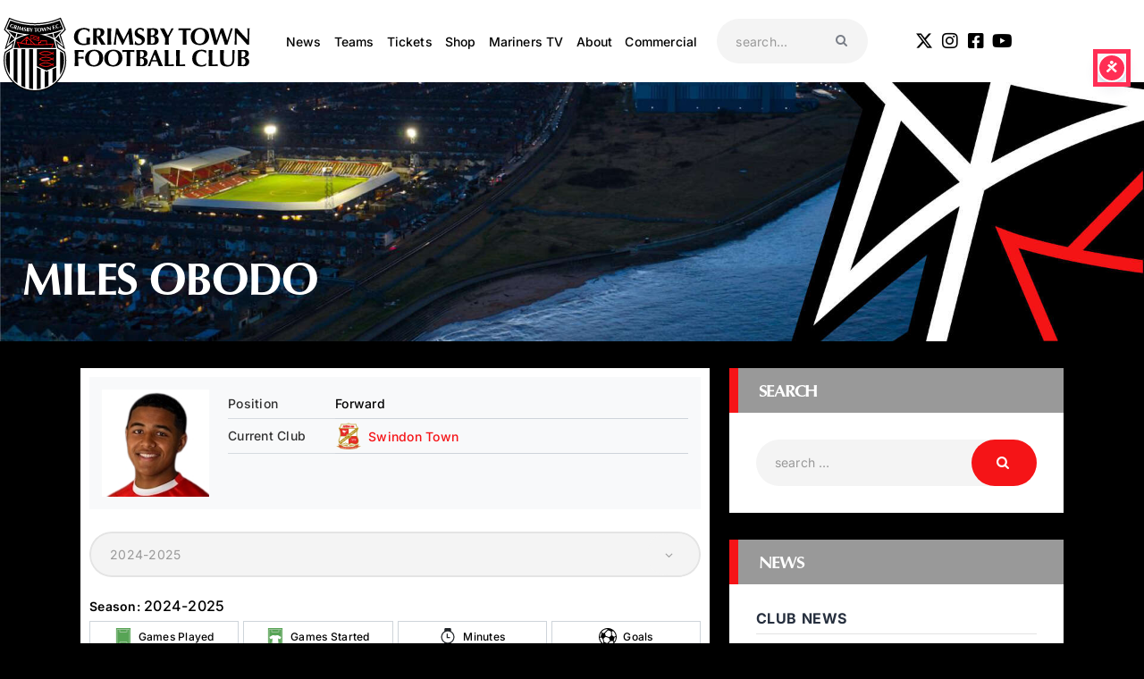

--- FILE ---
content_type: text/html; charset=UTF-8
request_url: https://gtfc.co.uk/player/miles-obodo/
body_size: 46214
content:
<!DOCTYPE html>
<html lang="en-GB" prefix="og: https://ogp.me/ns#" class="no-js
									 scheme_default										">
<head>
			<meta charset="UTF-8">
		<meta name="viewport" content="width=device-width, initial-scale=1, maximum-scale=1">
		<meta name="format-detection" content="telephone=no">
		<link rel="profile" href="//gmpg.org/xfn/11">
		<link rel="pingback" href="https://gtfc.co.uk/xmlrpc.php">
		<script id="cookieyes" type="text/javascript" src="https://cdn-cookieyes.com/client_data/5edbf666c0a3e79556261398/script.js"></script>
<!-- Search Engine Optimization by Rank Math PRO - https://rankmath.com/ -->
<title>Miles Obodo - Grimsby Town Football Club</title>
<meta name="robots" content="follow, index, max-snippet:-1, max-video-preview:-1, max-image-preview:large"/>
<link rel="canonical" href="https://gtfc.co.uk/player/miles-obodo/" />
<meta property="og:locale" content="en_GB" />
<meta property="og:type" content="article" />
<meta property="og:title" content="Miles Obodo - Grimsby Town Football Club" />
<meta property="og:description" content="Miles Obodo" />
<meta property="og:url" content="https://gtfc.co.uk/player/miles-obodo/" />
<meta property="og:site_name" content="Grimsby Town Football Club" />
<meta name="twitter:card" content="summary_large_image" />
<meta name="twitter:title" content="Miles Obodo - Grimsby Town Football Club" />
<meta name="twitter:description" content="Miles Obodo" />
<!-- /Rank Math WordPress SEO plugin -->

<link rel='dns-prefetch' href='//fonts.googleapis.com' />
<link rel="alternate" type="application/rss+xml" title="Grimsby Town Football Club &raquo; Feed" href="https://gtfc.co.uk/feed/" />
<link rel="alternate" title="oEmbed (JSON)" type="application/json+oembed" href="https://gtfc.co.uk/wp-json/oembed/1.0/embed?url=https%3A%2F%2Fgtfc.co.uk%2Fplayer%2Fmiles-obodo%2F" />
<link rel="alternate" title="oEmbed (XML)" type="text/xml+oembed" href="https://gtfc.co.uk/wp-json/oembed/1.0/embed?url=https%3A%2F%2Fgtfc.co.uk%2Fplayer%2Fmiles-obodo%2F&#038;format=xml" />
<style id='wp-img-auto-sizes-contain-inline-css' type='text/css'>
img:is([sizes=auto i],[sizes^="auto," i]){contain-intrinsic-size:3000px 1500px}
/*# sourceURL=wp-img-auto-sizes-contain-inline-css */
</style>
<link property="stylesheet" rel='stylesheet' id='sbi_styles-css' href='https://gtfc.co.uk/wp-content/plugins/instagram-feed/css/sbi-styles.min.css?ver=6.10.0' type='text/css' media='all' />
<style id='wp-emoji-styles-inline-css' type='text/css'>

	img.wp-smiley, img.emoji {
		display: inline !important;
		border: none !important;
		box-shadow: none !important;
		height: 1em !important;
		width: 1em !important;
		margin: 0 0.07em !important;
		vertical-align: -0.1em !important;
		background: none !important;
		padding: 0 !important;
	}
/*# sourceURL=wp-emoji-styles-inline-css */
</style>
<link property="stylesheet" rel='stylesheet' id='wp-block-library-css' href='https://gtfc.co.uk/wp-includes/css/dist/block-library/style.min.css?ver=6.9' type='text/css' media='all' />
<style id='classic-theme-styles-inline-css' type='text/css'>
/*! This file is auto-generated */
.wp-block-button__link{color:#fff;background-color:#32373c;border-radius:9999px;box-shadow:none;text-decoration:none;padding:calc(.667em + 2px) calc(1.333em + 2px);font-size:1.125em}.wp-block-file__button{background:#32373c;color:#fff;text-decoration:none}
/*# sourceURL=/wp-includes/css/classic-themes.min.css */
</style>
<style id='global-styles-inline-css' type='text/css'>
:root{--wp--preset--aspect-ratio--square: 1;--wp--preset--aspect-ratio--4-3: 4/3;--wp--preset--aspect-ratio--3-4: 3/4;--wp--preset--aspect-ratio--3-2: 3/2;--wp--preset--aspect-ratio--2-3: 2/3;--wp--preset--aspect-ratio--16-9: 16/9;--wp--preset--aspect-ratio--9-16: 9/16;--wp--preset--color--black: #000000;--wp--preset--color--cyan-bluish-gray: #abb8c3;--wp--preset--color--white: #ffffff;--wp--preset--color--pale-pink: #f78da7;--wp--preset--color--vivid-red: #cf2e2e;--wp--preset--color--luminous-vivid-orange: #ff6900;--wp--preset--color--luminous-vivid-amber: #fcb900;--wp--preset--color--light-green-cyan: #7bdcb5;--wp--preset--color--vivid-green-cyan: #00d084;--wp--preset--color--pale-cyan-blue: #8ed1fc;--wp--preset--color--vivid-cyan-blue: #0693e3;--wp--preset--color--vivid-purple: #9b51e0;--wp--preset--color--bg-color: #ffffff;--wp--preset--color--bd-color: #e3e3e3;--wp--preset--color--text: #999999;--wp--preset--color--text-dark: #262f3e;--wp--preset--color--text-light: #999999;--wp--preset--color--text-link: #f51417;--wp--preset--color--text-hover: #081324;--wp--preset--color--text-link-2: #80d572;--wp--preset--color--text-hover-2: #8be77c;--wp--preset--color--text-link-3: #ddb837;--wp--preset--color--text-hover-3: #eec432;--wp--preset--gradient--vivid-cyan-blue-to-vivid-purple: linear-gradient(135deg,rgb(6,147,227) 0%,rgb(155,81,224) 100%);--wp--preset--gradient--light-green-cyan-to-vivid-green-cyan: linear-gradient(135deg,rgb(122,220,180) 0%,rgb(0,208,130) 100%);--wp--preset--gradient--luminous-vivid-amber-to-luminous-vivid-orange: linear-gradient(135deg,rgb(252,185,0) 0%,rgb(255,105,0) 100%);--wp--preset--gradient--luminous-vivid-orange-to-vivid-red: linear-gradient(135deg,rgb(255,105,0) 0%,rgb(207,46,46) 100%);--wp--preset--gradient--very-light-gray-to-cyan-bluish-gray: linear-gradient(135deg,rgb(238,238,238) 0%,rgb(169,184,195) 100%);--wp--preset--gradient--cool-to-warm-spectrum: linear-gradient(135deg,rgb(74,234,220) 0%,rgb(151,120,209) 20%,rgb(207,42,186) 40%,rgb(238,44,130) 60%,rgb(251,105,98) 80%,rgb(254,248,76) 100%);--wp--preset--gradient--blush-light-purple: linear-gradient(135deg,rgb(255,206,236) 0%,rgb(152,150,240) 100%);--wp--preset--gradient--blush-bordeaux: linear-gradient(135deg,rgb(254,205,165) 0%,rgb(254,45,45) 50%,rgb(107,0,62) 100%);--wp--preset--gradient--luminous-dusk: linear-gradient(135deg,rgb(255,203,112) 0%,rgb(199,81,192) 50%,rgb(65,88,208) 100%);--wp--preset--gradient--pale-ocean: linear-gradient(135deg,rgb(255,245,203) 0%,rgb(182,227,212) 50%,rgb(51,167,181) 100%);--wp--preset--gradient--electric-grass: linear-gradient(135deg,rgb(202,248,128) 0%,rgb(113,206,126) 100%);--wp--preset--gradient--midnight: linear-gradient(135deg,rgb(2,3,129) 0%,rgb(40,116,252) 100%);--wp--preset--font-size--small: 13px;--wp--preset--font-size--medium: 20px;--wp--preset--font-size--large: 36px;--wp--preset--font-size--x-large: 42px;--wp--preset--spacing--20: 0.44rem;--wp--preset--spacing--30: 0.67rem;--wp--preset--spacing--40: 1rem;--wp--preset--spacing--50: 1.5rem;--wp--preset--spacing--60: 2.25rem;--wp--preset--spacing--70: 3.38rem;--wp--preset--spacing--80: 5.06rem;--wp--preset--shadow--natural: 6px 6px 9px rgba(0, 0, 0, 0.2);--wp--preset--shadow--deep: 12px 12px 50px rgba(0, 0, 0, 0.4);--wp--preset--shadow--sharp: 6px 6px 0px rgba(0, 0, 0, 0.2);--wp--preset--shadow--outlined: 6px 6px 0px -3px rgb(255, 255, 255), 6px 6px rgb(0, 0, 0);--wp--preset--shadow--crisp: 6px 6px 0px rgb(0, 0, 0);}:where(.is-layout-flex){gap: 0.5em;}:where(.is-layout-grid){gap: 0.5em;}body .is-layout-flex{display: flex;}.is-layout-flex{flex-wrap: wrap;align-items: center;}.is-layout-flex > :is(*, div){margin: 0;}body .is-layout-grid{display: grid;}.is-layout-grid > :is(*, div){margin: 0;}:where(.wp-block-columns.is-layout-flex){gap: 2em;}:where(.wp-block-columns.is-layout-grid){gap: 2em;}:where(.wp-block-post-template.is-layout-flex){gap: 1.25em;}:where(.wp-block-post-template.is-layout-grid){gap: 1.25em;}.has-black-color{color: var(--wp--preset--color--black) !important;}.has-cyan-bluish-gray-color{color: var(--wp--preset--color--cyan-bluish-gray) !important;}.has-white-color{color: var(--wp--preset--color--white) !important;}.has-pale-pink-color{color: var(--wp--preset--color--pale-pink) !important;}.has-vivid-red-color{color: var(--wp--preset--color--vivid-red) !important;}.has-luminous-vivid-orange-color{color: var(--wp--preset--color--luminous-vivid-orange) !important;}.has-luminous-vivid-amber-color{color: var(--wp--preset--color--luminous-vivid-amber) !important;}.has-light-green-cyan-color{color: var(--wp--preset--color--light-green-cyan) !important;}.has-vivid-green-cyan-color{color: var(--wp--preset--color--vivid-green-cyan) !important;}.has-pale-cyan-blue-color{color: var(--wp--preset--color--pale-cyan-blue) !important;}.has-vivid-cyan-blue-color{color: var(--wp--preset--color--vivid-cyan-blue) !important;}.has-vivid-purple-color{color: var(--wp--preset--color--vivid-purple) !important;}.has-black-background-color{background-color: var(--wp--preset--color--black) !important;}.has-cyan-bluish-gray-background-color{background-color: var(--wp--preset--color--cyan-bluish-gray) !important;}.has-white-background-color{background-color: var(--wp--preset--color--white) !important;}.has-pale-pink-background-color{background-color: var(--wp--preset--color--pale-pink) !important;}.has-vivid-red-background-color{background-color: var(--wp--preset--color--vivid-red) !important;}.has-luminous-vivid-orange-background-color{background-color: var(--wp--preset--color--luminous-vivid-orange) !important;}.has-luminous-vivid-amber-background-color{background-color: var(--wp--preset--color--luminous-vivid-amber) !important;}.has-light-green-cyan-background-color{background-color: var(--wp--preset--color--light-green-cyan) !important;}.has-vivid-green-cyan-background-color{background-color: var(--wp--preset--color--vivid-green-cyan) !important;}.has-pale-cyan-blue-background-color{background-color: var(--wp--preset--color--pale-cyan-blue) !important;}.has-vivid-cyan-blue-background-color{background-color: var(--wp--preset--color--vivid-cyan-blue) !important;}.has-vivid-purple-background-color{background-color: var(--wp--preset--color--vivid-purple) !important;}.has-black-border-color{border-color: var(--wp--preset--color--black) !important;}.has-cyan-bluish-gray-border-color{border-color: var(--wp--preset--color--cyan-bluish-gray) !important;}.has-white-border-color{border-color: var(--wp--preset--color--white) !important;}.has-pale-pink-border-color{border-color: var(--wp--preset--color--pale-pink) !important;}.has-vivid-red-border-color{border-color: var(--wp--preset--color--vivid-red) !important;}.has-luminous-vivid-orange-border-color{border-color: var(--wp--preset--color--luminous-vivid-orange) !important;}.has-luminous-vivid-amber-border-color{border-color: var(--wp--preset--color--luminous-vivid-amber) !important;}.has-light-green-cyan-border-color{border-color: var(--wp--preset--color--light-green-cyan) !important;}.has-vivid-green-cyan-border-color{border-color: var(--wp--preset--color--vivid-green-cyan) !important;}.has-pale-cyan-blue-border-color{border-color: var(--wp--preset--color--pale-cyan-blue) !important;}.has-vivid-cyan-blue-border-color{border-color: var(--wp--preset--color--vivid-cyan-blue) !important;}.has-vivid-purple-border-color{border-color: var(--wp--preset--color--vivid-purple) !important;}.has-vivid-cyan-blue-to-vivid-purple-gradient-background{background: var(--wp--preset--gradient--vivid-cyan-blue-to-vivid-purple) !important;}.has-light-green-cyan-to-vivid-green-cyan-gradient-background{background: var(--wp--preset--gradient--light-green-cyan-to-vivid-green-cyan) !important;}.has-luminous-vivid-amber-to-luminous-vivid-orange-gradient-background{background: var(--wp--preset--gradient--luminous-vivid-amber-to-luminous-vivid-orange) !important;}.has-luminous-vivid-orange-to-vivid-red-gradient-background{background: var(--wp--preset--gradient--luminous-vivid-orange-to-vivid-red) !important;}.has-very-light-gray-to-cyan-bluish-gray-gradient-background{background: var(--wp--preset--gradient--very-light-gray-to-cyan-bluish-gray) !important;}.has-cool-to-warm-spectrum-gradient-background{background: var(--wp--preset--gradient--cool-to-warm-spectrum) !important;}.has-blush-light-purple-gradient-background{background: var(--wp--preset--gradient--blush-light-purple) !important;}.has-blush-bordeaux-gradient-background{background: var(--wp--preset--gradient--blush-bordeaux) !important;}.has-luminous-dusk-gradient-background{background: var(--wp--preset--gradient--luminous-dusk) !important;}.has-pale-ocean-gradient-background{background: var(--wp--preset--gradient--pale-ocean) !important;}.has-electric-grass-gradient-background{background: var(--wp--preset--gradient--electric-grass) !important;}.has-midnight-gradient-background{background: var(--wp--preset--gradient--midnight) !important;}.has-small-font-size{font-size: var(--wp--preset--font-size--small) !important;}.has-medium-font-size{font-size: var(--wp--preset--font-size--medium) !important;}.has-large-font-size{font-size: var(--wp--preset--font-size--large) !important;}.has-x-large-font-size{font-size: var(--wp--preset--font-size--x-large) !important;}
:where(.wp-block-post-template.is-layout-flex){gap: 1.25em;}:where(.wp-block-post-template.is-layout-grid){gap: 1.25em;}
:where(.wp-block-term-template.is-layout-flex){gap: 1.25em;}:where(.wp-block-term-template.is-layout-grid){gap: 1.25em;}
:where(.wp-block-columns.is-layout-flex){gap: 2em;}:where(.wp-block-columns.is-layout-grid){gap: 2em;}
:root :where(.wp-block-pullquote){font-size: 1.5em;line-height: 1.6;}
/*# sourceURL=global-styles-inline-css */
</style>
<link property="stylesheet" rel='stylesheet' id='trx_addons-icons-css' href='https://gtfc.co.uk/wp-content/plugins/trx_addons/css/font-icons/css/trx_addons_icons.css' type='text/css' media='all' />
<link property="stylesheet" rel='stylesheet' id='jquery-swiper-css' href='https://gtfc.co.uk/wp-content/plugins/trx_addons/js/swiper/swiper.min.css' type='text/css' media='all' />
<link property="stylesheet" rel='stylesheet' id='magnific-popup-css' href='https://gtfc.co.uk/wp-content/plugins/trx_addons/js/magnific/magnific-popup.min.css' type='text/css' media='all' />
<link property="stylesheet" rel='stylesheet' id='trx_addons-css' href='https://gtfc.co.uk/wp-content/plugins/trx_addons/css/__styles.css' type='text/css' media='all' />
<link property="stylesheet" rel='stylesheet' id='trx_addons-animation-css' href='https://gtfc.co.uk/wp-content/plugins/trx_addons/css/trx_addons.animation.css' type='text/css' media='all' />
<link property="stylesheet" rel='stylesheet' id='trx_socials-icons-css' href='https://gtfc.co.uk/wp-content/plugins/trx_socials/assets/css/font_icons/css/trx_socials_icons.css' type='text/css' media='all' />
<link property="stylesheet" rel='stylesheet' id='trx_socials-widget_instagram-css' href='https://gtfc.co.uk/wp-content/plugins/trx_socials/widgets/instagram/instagram.css' type='text/css' media='all' />
<link property="stylesheet" rel='stylesheet' id='passster-public-css' href='https://gtfc.co.uk/wp-content/plugins/content-protector/assets/public/passster-public.min.css?ver=4.2.26' type='text/css' media='all' />
<link property="stylesheet" rel='stylesheet' id='elementor-icons-css' href='https://gtfc.co.uk/wp-content/plugins/elementor/assets/lib/eicons/css/elementor-icons.min.css?ver=5.46.0' type='text/css' media='all' />
<link property="stylesheet" rel='stylesheet' id='elementor-frontend-css' href='https://gtfc.co.uk/wp-content/plugins/elementor/assets/css/frontend.min.css?ver=3.34.2' type='text/css' media='all' />
<style id='elementor-frontend-inline-css' type='text/css'>
.elementor-kit-2823{--e-global-color-primary:#6EC1E4;--e-global-color-secondary:#54595F;--e-global-color-text:#7A7A7A;--e-global-color-accent:#61CE70;--e-global-color-1be65185:#F51417;--e-global-color-5d5f3900:#999999;--e-global-color-28773b7:#000;--e-global-color-2469eac8:#FFF;--e-global-typography-primary-font-family:"Optima Bold";--e-global-typography-primary-font-weight:600;--e-global-typography-secondary-font-family:"Inter";--e-global-typography-secondary-font-weight:bold;--e-global-typography-text-font-family:"Inter";--e-global-typography-text-font-weight:400;--e-global-typography-accent-font-family:"Inter";--e-global-typography-accent-font-weight:500;font-family:"Inter", Sans-serif;}.elementor-kit-2823 button,.elementor-kit-2823 input[type="button"],.elementor-kit-2823 input[type="submit"],.elementor-kit-2823 .elementor-button{background-color:var( --e-global-color-1be65185 );font-family:"Inter", Sans-serif;font-size:21px;font-weight:bold;color:var( --e-global-color-2469eac8 );}.elementor-kit-2823 e-page-transition{background-color:#FFBC7D;}.elementor-kit-2823 a{font-family:"Inter", Sans-serif;}.elementor-kit-2823 h1{font-family:var( --e-global-typography-primary-font-family ), Sans-serif;font-weight:var( --e-global-typography-primary-font-weight );}.elementor-kit-2823 h2{font-family:var( --e-global-typography-primary-font-family ), Sans-serif;font-weight:var( --e-global-typography-primary-font-weight );}.elementor-kit-2823 h3{font-family:var( --e-global-typography-primary-font-family ), Sans-serif;font-weight:var( --e-global-typography-primary-font-weight );}.elementor-kit-2823 h4{font-family:var( --e-global-typography-primary-font-family ), Sans-serif;font-weight:var( --e-global-typography-primary-font-weight );}.elementor-kit-2823 h5{font-family:var( --e-global-typography-primary-font-family ), Sans-serif;font-weight:var( --e-global-typography-primary-font-weight );}.elementor-kit-2823 h6{font-family:var( --e-global-typography-primary-font-family ), Sans-serif;font-weight:var( --e-global-typography-primary-font-weight );}.elementor-kit-2823 label{font-family:"Inter", Sans-serif;}.elementor-kit-2823 input:not([type="button"]):not([type="submit"]),.elementor-kit-2823 textarea,.elementor-kit-2823 .elementor-field-textual{font-family:"Inter", Sans-serif;}.elementor-section.elementor-section-boxed > .elementor-container{max-width:1200px;}.e-con{--container-max-width:1200px;}.elementor-widget:not(:last-child){margin-block-end:20px;}.elementor-element{--widgets-spacing:20px 20px;--widgets-spacing-row:20px;--widgets-spacing-column:20px;}{}.sc_layouts_title_caption{display:var(--page-title-display);}@media(max-width:1024px){.elementor-section.elementor-section-boxed > .elementor-container{max-width:1024px;}.e-con{--container-max-width:1024px;}}@media(max-width:767px){.elementor-section.elementor-section-boxed > .elementor-container{max-width:767px;}.e-con{--container-max-width:767px;}}/* Start Custom Fonts CSS */@font-face {
	font-family: 'Optima Bold';
	font-style: normal;
	font-weight: bold;
	font-display: auto;
	src: url('https://gtfc.co.uk/wp-content/uploads/2021/12/37e9f983-314e-43dd-a758-fb589f1aa813.woff2') format('woff2'),
		url('https://gtfc.co.uk/wp-content/uploads/2021/12/fc369bb6-2bc7-4b6b-84f1-c31db8239944.woff') format('woff');
}
/* End Custom Fonts CSS */
/*# sourceURL=elementor-frontend-inline-css */
</style>
<link property="stylesheet" rel='stylesheet' id='font-awesome-5-all-css' href='https://gtfc.co.uk/wp-content/plugins/elementor/assets/lib/font-awesome/css/all.min.css?ver=3.34.2' type='text/css' media='all' />
<link property="stylesheet" rel='stylesheet' id='font-awesome-4-shim-css' href='https://gtfc.co.uk/wp-content/plugins/elementor/assets/lib/font-awesome/css/v4-shims.min.css?ver=3.34.2' type='text/css' media='all' />
<link property="stylesheet" rel='stylesheet' id='sbistyles-css' href='https://gtfc.co.uk/wp-content/plugins/instagram-feed/css/sbi-styles.min.css?ver=6.10.0' type='text/css' media='all' />
<link property="stylesheet" rel='stylesheet' id='elementor-gf-local-inter-css' href='https://gtfc.co.uk/wp-content/uploads/elementor/google-fonts/css/inter.css?ver=1742227479' type='text/css' media='all' />
<link property="stylesheet" rel='stylesheet' id='dflip-style-css' href='https://gtfc.co.uk/wp-content/plugins/3d-flipbook-dflip-lite/assets/css/dflip.min.css?ver=2.4.20' type='text/css' media='all' />
<link property="stylesheet" rel='stylesheet' id='anwp-fl-premium-styles-css' href='https://gtfc.co.uk/wp-content/plugins/football-leagues-by-anwppro-premium-premium/public/css/styles.min.css?ver=0.17.1' type='text/css' media='all' />
<link property="stylesheet" rel='stylesheet' id='anwpfl_styles-css' href='https://gtfc.co.uk/wp-content/plugins/football-leagues-by-anwppro/public/css/styles.min.css?ver=0.17.1' type='text/css' media='all' />
<style id='anwpfl_styles-inline-css' type='text/css'>
[fl-x-cloak] { display: none !important; } .anwpfl-not-ready {opacity: 0; transition: opacity 0.5s ease; visibility: hidden;} .anwpfl-ready .anwpfl-not-ready {opacity: 1; visibility: visible;} body:not(.anwpfl-ready) .anwpfl-not-ready-0 {display: none !important;}
/*# sourceURL=anwpfl_styles-inline-css */
</style>
<link property="stylesheet" rel='stylesheet' id='anwpfl_legacy_bootstrap-css' href='https://gtfc.co.uk/wp-content/plugins/football-leagues-by-anwppro/public/css/styles-legacy-bootstrap.min.css?ver=0.17.1' type='text/css' media='all' />
<link property="stylesheet" rel='stylesheet' id='anwpfl_legacy_grid-css' href='https://gtfc.co.uk/wp-content/plugins/football-leagues-by-anwppro/public/css/styles-legacy-grid.min.css?ver=0.17.1' type='text/css' media='all' />
<link property="stylesheet" rel='stylesheet' id='tablepress-default-css' href='https://gtfc.co.uk/wp-content/plugins/tablepress/css/build/default.css?ver=3.2.6' type='text/css' media='all' />
<link property="stylesheet" rel='stylesheet' id='eael-general-css' href='https://gtfc.co.uk/wp-content/plugins/essential-addons-for-elementor-lite/assets/front-end/css/view/general.min.css?ver=6.5.9' type='text/css' media='all' />
<link property="stylesheet" rel='stylesheet' id='fcunited-font-google_fonts-css' href='https://fonts.googleapis.com/css?family=Inter:100,100i,200,200i,300,300i,400,400i,500,500i,600,600i,700,700i,800%7CInter:100,100i,200,200i,300,300i,400,400i,500,500i,600,600i,700,700i,800&#038;subset=latin,latin-ext,Inter,Optima' type='text/css' media='all' />
<link property="stylesheet" rel='stylesheet' id='fontello-style-css' href='https://gtfc.co.uk/wp-content/themes/fcunited/css/font-icons/css/fontello.css' type='text/css' media='all' />
<link property="stylesheet" rel='stylesheet' id='fcunited-main-css' href='https://gtfc.co.uk/wp-content/themes/fcunited/style.css' type='text/css' media='all' />
<style id='fcunited-main-inline-css' type='text/css'>
.post-navigation .nav-previous a .nav-arrow { background-color: rgba(128,128,128,0.05); border:1px solid rgba(128,128,128,0.1); }.post-navigation .nav-previous a .nav-arrow:after { top: 0; opacity: 1; }.post-navigation .nav-next a .nav-arrow { background-color: rgba(128,128,128,0.05); border-color:rgba(128,128,128,0.1); }.post-navigation .nav-next a .nav-arrow:after { top: 0; opacity: 1; }
/*# sourceURL=fcunited-main-inline-css */
</style>
<link property="stylesheet" rel='stylesheet' id='fcunited-plugins-css' href='https://gtfc.co.uk/wp-content/themes/fcunited/css/__plugins.css' type='text/css' media='all' />
<link property="stylesheet" rel='stylesheet' id='fcunited-custom-css' href='https://gtfc.co.uk/wp-content/themes/fcunited/css/__custom.css' type='text/css' media='all' />
<link property="stylesheet" rel='stylesheet' id='fcunited-color-default-css' href='https://gtfc.co.uk/wp-content/themes/fcunited/css/__colors-default.css' type='text/css' media='all' />
<link property="stylesheet" rel='stylesheet' id='fcunited-color-dark-css' href='https://gtfc.co.uk/wp-content/themes/fcunited/css/__colors-dark.css' type='text/css' media='all' />
<link property="stylesheet" rel='stylesheet' id='fcunited-color-alter-css' href='https://gtfc.co.uk/wp-content/themes/fcunited/css/__colors-alter.css' type='text/css' media='all' />
<link property="stylesheet" rel='stylesheet' id='mediaelement-css' href='https://gtfc.co.uk/wp-includes/js/mediaelement/mediaelementplayer-legacy.min.css?ver=4.2.17' type='text/css' media='all' />
<link property="stylesheet" rel='stylesheet' id='wp-mediaelement-css' href='https://gtfc.co.uk/wp-includes/js/mediaelement/wp-mediaelement.min.css?ver=6.9' type='text/css' media='all' />
<link property="stylesheet" rel='stylesheet' id='fcunited-skin-default-css' href='https://gtfc.co.uk/wp-content/themes/fcunited/skins/default/skin.css' type='text/css' media='all' />
<link property="stylesheet" rel='stylesheet' id='fcunited-child-css' href='https://gtfc.co.uk/wp-content/themes/fcunited-child/style.css' type='text/css' media='all' />
<link property="stylesheet" rel='stylesheet' id='trx_addons-responsive-css' href='https://gtfc.co.uk/wp-content/plugins/trx_addons/css/__responsive.css' type='text/css' media='all' />
<link property="stylesheet" rel='stylesheet' id='chld_thm_cfg_child-css' href='https://gtfc.co.uk/wp-content/themes/fcunited-child/style.css?ver=6.9' type='text/css' media='all' />
<link property="stylesheet" rel='stylesheet' id='fcunited-responsive-css' href='https://gtfc.co.uk/wp-content/themes/fcunited/css/__responsive.css' type='text/css' media='all' />
<link property="stylesheet" rel='stylesheet' id='fcunited-skin-default-responsive-css' href='https://gtfc.co.uk/wp-content/themes/fcunited/skins/default/skin-responsive.css' type='text/css' media='all' />
<script type="text/javascript" src="https://gtfc.co.uk/wp-includes/js/jquery/jquery.min.js?ver=3.7.1" id="jquery-core-js"></script>
<script type="text/javascript" src="https://gtfc.co.uk/wp-includes/js/jquery/jquery-migrate.min.js?ver=3.4.1" id="jquery-migrate-js"></script>
<link rel="https://api.w.org/" href="https://gtfc.co.uk/wp-json/" /><link rel="EditURI" type="application/rsd+xml" title="RSD" href="https://gtfc.co.uk/xmlrpc.php?rsd" />
<meta name="generator" content="WordPress 6.9" />
<link rel='shortlink' href='https://gtfc.co.uk/?p=45971' />

<!-- This site is using AdRotate Professional v5.26.2 to display their advertisements - https://ajdg.solutions/ -->
<!-- AdRotate CSS -->
<style type="text/css" media="screen">
	.g { margin:0px; padding:0px; overflow:hidden; line-height:1; zoom:1; }
	.g img { height:auto; }
	.g-col { position:relative; float:left; }
	.g-col:first-child { margin-left: 0; }
	.g-col:last-child { margin-right: 0; }
	.g-wall { display:block; position:fixed; left:0; top:0; width:100%; height:100%; z-index:-1; }
	.woocommerce-page .g, .bbpress-wrapper .g { margin: 20px auto; clear:both; }
	.g-1 { margin:0px 0px 0px 0px; width:auto; height:auto; }
	.g-2 { margin:0px 0px 0px 0px; width:100%; max-width:800px; height:auto; }
	.g-3 { margin:0px 0px 0px 0px; width:100%; max-width:800px; height:auto; }
	@media only screen and (max-width: 480px) {
		.g-col, .g-dyn, .g-single { width:100%; margin-left:0; margin-right:0; }
		.woocommerce-page .g, .bbpress-wrapper .g { margin: 10px auto; }
	}
</style>
<!-- /AdRotate CSS -->

        <style>
            .passster-form {
                max-width: 700px !important;
                        }

            .passster-form > form {
                background: #FAFAFA;
                padding: 20px 20px 20px 20px;
                margin: 0px 0px 0px 0px;
                border-radius: px;
            }

            .passster-form .ps-form-headline {
                font-size: 24px;
                font-weight: 500;
                color: #6804cc;
            }

            .passster-form p {
                font-size: 16px;
                font-weight: 300;
                color: #000;
            }

            .passster-submit, .passster-submit-recaptcha,
			.passster-submit, .passster-submit-turnstile {
                background: #6804cc;
                padding: 10px 10px 10px 10px;
                margin: 0px 0px 0px 0px;
                border-radius: px;
                font-size: 12px;
                font-weight: 400;
                color: #fff;
            }

            .passster-submit:hover, .passster-submit-recaptcha:hover,
            .passster-submit:hover, .passster-submit-turnstile:hover {
                background: #000;
                color: #fff;
            }
        </style>
		<meta name="generator" content="Elementor 3.34.2; features: additional_custom_breakpoints; settings: css_print_method-internal, google_font-enabled, font_display-auto">
<!-- Google tag (gtag.js) -->
<script async src="https://www.googletagmanager.com/gtag/js?id=G-WD2EVH68ZY"></script>
<script>
  window.dataLayer = window.dataLayer || [];
  function gtag(){dataLayer.push(arguments);}
  gtag('js', new Date());

  gtag('config', 'G-WD2EVH68ZY');
</script>
			<style>
				.e-con.e-parent:nth-of-type(n+4):not(.e-lazyloaded):not(.e-no-lazyload),
				.e-con.e-parent:nth-of-type(n+4):not(.e-lazyloaded):not(.e-no-lazyload) * {
					background-image: none !important;
				}
				@media screen and (max-height: 1024px) {
					.e-con.e-parent:nth-of-type(n+3):not(.e-lazyloaded):not(.e-no-lazyload),
					.e-con.e-parent:nth-of-type(n+3):not(.e-lazyloaded):not(.e-no-lazyload) * {
						background-image: none !important;
					}
				}
				@media screen and (max-height: 640px) {
					.e-con.e-parent:nth-of-type(n+2):not(.e-lazyloaded):not(.e-no-lazyload),
					.e-con.e-parent:nth-of-type(n+2):not(.e-lazyloaded):not(.e-no-lazyload) * {
						background-image: none !important;
					}
				}
			</style>
			<style type="text/css" id="custom-background-css">
body.custom-background { background-color: #000000; }
</style>
	<link rel="icon" href="https://gtfc.co.uk/wp-content/uploads/2021/12/cropped-fav-32x32.png" sizes="32x32" />
<link rel="icon" href="https://gtfc.co.uk/wp-content/uploads/2021/12/cropped-fav-192x192.png" sizes="192x192" />
<link rel="apple-touch-icon" href="https://gtfc.co.uk/wp-content/uploads/2021/12/cropped-fav-180x180.png" />
<meta name="msapplication-TileImage" content="https://gtfc.co.uk/wp-content/uploads/2021/12/cropped-fav-270x270.png" />
		<style type="text/css" id="wp-custom-css">
			.match-card.anwp-bg-light.py-3 {
   font-family: 'Inter';
}
aside#anwpfl-widget-standing-2 {
    font-family: 'Inter';
}

.scheme_default header.top_panel {background-color:#fff;}

.scheme_dark .menu_mobile_inner .social_item .social_icon span {font-size:30px;}

article.post_item_single {background-color:#fff;}

aside#block-12 {
    padding: 0;
}

aside#block-11 {
    padding: 0;
}
.custom-background .page_content_wrap {
    background-color: transparent !important;
    padding-top: 30px;
}
.hidethis {
	display:none !important;
}

/* Hide Elemenor Notes from Admin Bar */ 

#wp-admin-bar-elementor_notes {

white-space: nowrap;
text-overflow: ellipsis;
overflow: hidden;
width: 100%;
display: none;
}

@media (max-width: 767px) {
    #sb_instagram.sbi_col_3 #sbi_images .sbi_item {
        width: 100% !important;
    }
}		</style>
		<style type="text/css" id="trx_addons-inline-styles-inline-css">.fcunited_inline_2122725459{background-color:#F4F4F4;}.custom-logo-link,.sc_layouts_logo{font-size:0.9em}</style>
<link property="stylesheet" rel='stylesheet' id='elementor-icons-shared-0-css' href='https://gtfc.co.uk/wp-content/plugins/elementor/assets/lib/font-awesome/css/fontawesome.min.css?ver=5.15.3' type='text/css' media='all' />
<link property="stylesheet" rel='stylesheet' id='elementor-icons-fa-brands-css' href='https://gtfc.co.uk/wp-content/plugins/elementor/assets/lib/font-awesome/css/brands.min.css?ver=5.15.3' type='text/css' media='all' />
<link property="stylesheet" rel='stylesheet' id='widget-image-css' href='https://gtfc.co.uk/wp-content/plugins/elementor/assets/css/widget-image.min.css?ver=3.34.2' type='text/css' media='all' />
<link property="stylesheet" rel='stylesheet' id='widget-social-icons-css' href='https://gtfc.co.uk/wp-content/plugins/elementor/assets/css/widget-social-icons.min.css?ver=3.34.2' type='text/css' media='all' />
<link property="stylesheet" rel='stylesheet' id='e-apple-webkit-css' href='https://gtfc.co.uk/wp-content/plugins/elementor/assets/css/conditionals/apple-webkit.min.css?ver=3.34.2' type='text/css' media='all' />
<link property="stylesheet" rel='stylesheet' id='widget-heading-css' href='https://gtfc.co.uk/wp-content/plugins/elementor/assets/css/widget-heading.min.css?ver=3.34.2' type='text/css' media='all' />
<link property="stylesheet" rel='stylesheet' id='widget-spacer-css' href='https://gtfc.co.uk/wp-content/plugins/elementor/assets/css/widget-spacer.min.css?ver=3.34.2' type='text/css' media='all' />
<link property="stylesheet" rel='stylesheet' id='e-animation-fadeIn-css' href='https://gtfc.co.uk/wp-content/plugins/elementor/assets/lib/animations/styles/fadeIn.min.css?ver=3.34.2' type='text/css' media='all' />
<link property="stylesheet" rel='stylesheet' id='widget-divider-css' href='https://gtfc.co.uk/wp-content/plugins/elementor/assets/css/widget-divider.min.css?ver=3.34.2' type='text/css' media='all' />


<style type="text/css">
	.sponserlink {display: none !important;}
</style>



<style type="text/css">
	.specialbtn .elementor-button {width: 250px; padding: 15px; cursor: pointer;}
	.fixturesresults, .playerprofile {display: none;}
	.specialbtn .active {background-color: #000 !important;}
</style>

</head>

<body class="wp-singular anwp_player-template-default single single-anwp_player postid-45971 custom-background wp-custom-logo wp-embed-responsive wp-theme-fcunited wp-child-theme-fcunited-child ua_chrome anwp-hide-titles theme--fcunited fcunited_inline_2122725459 body_tag scheme_default blog_mode_post body_style_wide is_single sidebar_show sidebar_right sidebar_small_screen_below trx_addons_present header_type_custom header_style_header-custom-1578 header_position_default menu_style_top no_layout elementor-default elementor-kit-2823">

	
	
	<div class="body_wrap">

		<div class="page_wrap">
			<header class="top_panel top_panel_custom top_panel_custom_1578 top_panel_custom_header-default-simple				 without_bg_image">
	<style id="elementor-post-1578">.elementor-1578 .elementor-element.elementor-element-3e313d6d > .elementor-container > .elementor-column > .elementor-widget-wrap{align-content:center;align-items:center;}.elementor-1578 .elementor-element.elementor-element-3e313d6d{box-shadow:0px 3px 3px 0px rgba(0,0,0,0.08);transition:background 0.3s, border 0.3s, border-radius 0.3s, box-shadow 0.3s;}.elementor-1578 .elementor-element.elementor-element-3e313d6d > .elementor-background-overlay{transition:background 0.3s, border-radius 0.3s, opacity 0.3s;}.elementor-1578 .elementor-element.elementor-element-3eea3720{-ms-flex-pack:inherit;-webkit-justify-content:inherit;justify-content:inherit;}.elementor-1578 .elementor-element.elementor-element-3eea3720 > .elementor-element-populated{margin:48px 0px 0px 0px;--e-column-margin-right:0px;--e-column-margin-left:0px;}.elementor-1578 .elementor-element.elementor-element-3eea3720 > .elementor-element-populated.elementor-column-wrap{padding:0px 0px 0px 0px;}.elementor-1578 .elementor-element.elementor-element-3eea3720 > .elementor-element-populated.elementor-widget-wrap{padding:0px 0px 0px 0px;}.elementor-widget-theme-site-logo .widget-image-caption{font-family:var( --e-global-typography-text-font-family ), Sans-serif;font-weight:var( --e-global-typography-text-font-weight );}.elementor-1578 .elementor-element.elementor-element-61e4b30{z-index:2;text-align:start;}.elementor-1578 .elementor-element.elementor-element-61e4b30 img{width:100%;}.elementor-1578 .elementor-element.elementor-element-39a51b3f > .elementor-widget-wrap > .elementor-widget:not(.elementor-widget__width-auto):not(.elementor-widget__width-initial):not(:last-child):not(.elementor-absolute){margin-block-end:0px;}.elementor-1578 .elementor-element.elementor-element-39a51b3f{-ms-flex-pack:flex-start;-webkit-justify-content:flex-start;justify-content:flex-start;}.elementor-1578 .elementor-element.elementor-element-14fb98b{width:100%;max-width:100%;}.elementor-bc-flex-widget .elementor-1578 .elementor-element.elementor-element-6a89eb8.elementor-column .elementor-widget-wrap{align-items:center;}.elementor-1578 .elementor-element.elementor-element-6a89eb8.elementor-column.elementor-element[data-element_type="column"] > .elementor-widget-wrap.elementor-element-populated{align-content:center;align-items:center;}.elementor-1578 .elementor-element.elementor-element-6a89eb8{-ms-flex-pack:inherit;-webkit-justify-content:inherit;justify-content:inherit;}.elementor-1578 .elementor-element.elementor-element-6a89eb8 > .elementor-element-populated{margin:0px 0px 0px 0px;--e-column-margin-right:0px;--e-column-margin-left:0px;}.elementor-1578 .elementor-element.elementor-element-6a89eb8 > .elementor-element-populated.elementor-column-wrap{padding:0px 0px 0px 0px;}.elementor-1578 .elementor-element.elementor-element-6a89eb8 > .elementor-element-populated.elementor-widget-wrap{padding:0px 0px 0px 0px;}.elementor-bc-flex-widget .elementor-1578 .elementor-element.elementor-element-7af5f90.elementor-column .elementor-widget-wrap{align-items:center;}.elementor-1578 .elementor-element.elementor-element-7af5f90.elementor-column.elementor-element[data-element_type="column"] > .elementor-widget-wrap.elementor-element-populated{align-content:center;align-items:center;}.elementor-1578 .elementor-element.elementor-element-7af5f90.elementor-column > .elementor-widget-wrap{justify-content:center;}.elementor-1578 .elementor-element.elementor-element-7af5f90 > .elementor-widget-wrap > .elementor-widget:not(.elementor-widget__width-auto):not(.elementor-widget__width-initial):not(:last-child):not(.elementor-absolute){margin-block-end:0px;}.elementor-1578 .elementor-element.elementor-element-7af5f90{-ms-flex-pack:inherit;-webkit-justify-content:inherit;justify-content:inherit;}.elementor-1578 .elementor-element.elementor-element-7af5f90 > .elementor-element-populated.elementor-column-wrap{padding:9px 0px 0px 0px;}.elementor-1578 .elementor-element.elementor-element-7af5f90 > .elementor-element-populated.elementor-widget-wrap{padding:9px 0px 0px 0px;}.elementor-1578 .elementor-element.elementor-element-2c98464{--grid-template-columns:repeat(0, auto);--icon-size:24px;--grid-column-gap:8px;--grid-row-gap:0px;}.elementor-1578 .elementor-element.elementor-element-2c98464 .elementor-widget-container{text-align:right;}.elementor-1578 .elementor-element.elementor-element-2c98464 .elementor-social-icon{background-color:#2F2F2F00;--icon-padding:0em;}.elementor-1578 .elementor-element.elementor-element-2c98464 .elementor-social-icon i{color:#000000;}.elementor-1578 .elementor-element.elementor-element-2c98464 .elementor-social-icon svg{fill:#000000;}.elementor-1578 .elementor-element.elementor-element-2c98464 .elementor-social-icon:hover i{color:#F51417;}.elementor-1578 .elementor-element.elementor-element-2c98464 .elementor-social-icon:hover svg{fill:#F51417;}.elementor-1578 .elementor-element.elementor-element-efd494e:not(.elementor-motion-effects-element-type-background), .elementor-1578 .elementor-element.elementor-element-efd494e > .elementor-motion-effects-container > .elementor-motion-effects-layer{background-image:url("https://gtfc.co.uk/wp-content/uploads/2019/02/web_header_internal.jpg");background-position:bottom center;background-repeat:no-repeat;background-size:cover;}.elementor-1578 .elementor-element.elementor-element-efd494e{transition:background 0.3s, border 0.3s, border-radius 0.3s, box-shadow 0.3s;margin-top:0px;margin-bottom:0px;padding:200px 0px 40px 0px;}.elementor-1578 .elementor-element.elementor-element-efd494e > .elementor-background-overlay{transition:background 0.3s, border-radius 0.3s, opacity 0.3s;}.elementor-1578 .elementor-element.elementor-element-929e783{-ms-flex-pack:inherit;-webkit-justify-content:inherit;justify-content:inherit;}.elementor-1578 .elementor-element.elementor-element-929e783 > .elementor-element-populated{transition:background 0.3s, border 0.3s, border-radius 0.3s, box-shadow 0.3s;}.elementor-1578 .elementor-element.elementor-element-929e783 > .elementor-element-populated > .elementor-background-overlay{transition:background 0.3s, border-radius 0.3s, opacity 0.3s;}.elementor-1578 .elementor-element.elementor-element-f03a35a{-ms-flex-pack:inherit;-webkit-justify-content:inherit;justify-content:inherit;}.elementor-widget-heading .elementor-heading-title{font-family:var( --e-global-typography-primary-font-family ), Sans-serif;font-weight:var( --e-global-typography-primary-font-weight );}.elementor-1578 .elementor-element.elementor-element-d9bc762{text-align:start;}.elementor-1578 .elementor-element.elementor-element-d9bc762 .elementor-heading-title{font-size:50px;text-transform:uppercase;letter-spacing:-1.4px;color:#FFFFFF;}.elementor-1578 .elementor-element.elementor-element-5aef877{text-align:start;}.elementor-1578 .elementor-element.elementor-element-5aef877 .elementor-heading-title{font-size:50px;text-transform:uppercase;letter-spacing:-1.4px;color:#FFFFFF;}.elementor-1578 .elementor-element.elementor-element-b86021f{-ms-flex-pack:inherit;-webkit-justify-content:inherit;justify-content:inherit;}.elementor-1578 .elementor-element.elementor-element-63a34bc:not(.elementor-motion-effects-element-type-background), .elementor-1578 .elementor-element.elementor-element-63a34bc > .elementor-motion-effects-container > .elementor-motion-effects-layer{background-image:url("https://gtfc.co.uk/wp-content/uploads/2019/02/web_header_internal.jpg");background-position:bottom center;background-repeat:no-repeat;background-size:cover;}.elementor-1578 .elementor-element.elementor-element-63a34bc{transition:background 0.3s, border 0.3s, border-radius 0.3s, box-shadow 0.3s;margin-top:0px;margin-bottom:0px;padding:200px 0px 40px 0px;}.elementor-1578 .elementor-element.elementor-element-63a34bc > .elementor-background-overlay{transition:background 0.3s, border-radius 0.3s, opacity 0.3s;}.elementor-1578 .elementor-element.elementor-element-1bcbf96{-ms-flex-pack:inherit;-webkit-justify-content:inherit;justify-content:inherit;}.elementor-1578 .elementor-element.elementor-element-1bcbf96 > .elementor-element-populated{transition:background 0.3s, border 0.3s, border-radius 0.3s, box-shadow 0.3s;}.elementor-1578 .elementor-element.elementor-element-1bcbf96 > .elementor-element-populated > .elementor-background-overlay{transition:background 0.3s, border-radius 0.3s, opacity 0.3s;}.elementor-1578 .elementor-element.elementor-element-505cd87{-ms-flex-pack:inherit;-webkit-justify-content:inherit;justify-content:inherit;}.elementor-1578 .elementor-element.elementor-element-b80d633{text-align:start;}.elementor-1578 .elementor-element.elementor-element-b80d633 .elementor-heading-title{font-size:50px;text-transform:uppercase;letter-spacing:-1.4px;color:#FFFFFF;}.elementor-1578 .elementor-element.elementor-element-63adc28{-ms-flex-pack:inherit;-webkit-justify-content:inherit;justify-content:inherit;}@media(min-width:768px){.elementor-1578 .elementor-element.elementor-element-3eea3720{width:25%;}.elementor-1578 .elementor-element.elementor-element-39a51b3f{width:46%;}.elementor-1578 .elementor-element.elementor-element-6a89eb8{width:14.958%;}.elementor-1578 .elementor-element.elementor-element-7af5f90{width:14%;}.elementor-1578 .elementor-element.elementor-element-f03a35a{width:70%;}.elementor-1578 .elementor-element.elementor-element-b86021f{width:30%;}.elementor-1578 .elementor-element.elementor-element-505cd87{width:70%;}.elementor-1578 .elementor-element.elementor-element-63adc28{width:30%;}}@media(max-width:1024px) and (min-width:768px){.elementor-1578 .elementor-element.elementor-element-3eea3720{width:20%;}.elementor-1578 .elementor-element.elementor-element-39a51b3f{width:40%;}.elementor-1578 .elementor-element.elementor-element-6a89eb8{width:21%;}.elementor-1578 .elementor-element.elementor-element-7af5f90{width:19%;}.elementor-1578 .elementor-element.elementor-element-f03a35a{width:70%;}.elementor-1578 .elementor-element.elementor-element-b86021f{width:70%;}.elementor-1578 .elementor-element.elementor-element-505cd87{width:70%;}.elementor-1578 .elementor-element.elementor-element-63adc28{width:70%;}}@media(max-width:1024px){.elementor-1578 .elementor-element.elementor-element-3e313d6d{padding:10px 10px 0px 10px;}.elementor-1578 .elementor-element.elementor-element-3eea3720 > .elementor-element-populated{margin:40px 0px 0px 0px;--e-column-margin-right:0px;--e-column-margin-left:0px;}}@media(max-width:767px){.elementor-1578 .elementor-element.elementor-element-3eea3720{width:60%;}.elementor-1578 .elementor-element.elementor-element-39a51b3f{width:40%;}.elementor-1578 .elementor-element.elementor-element-6a89eb8{width:70%;}.elementor-1578 .elementor-element.elementor-element-7af5f90{width:70%;}.elementor-1578 .elementor-element.elementor-element-efd494e{padding:120px 0px 20px 0px;}.elementor-1578 .elementor-element.elementor-element-d9bc762 .elementor-heading-title{font-size:30px;}.elementor-1578 .elementor-element.elementor-element-5aef877 .elementor-heading-title{font-size:25px;}.elementor-1578 .elementor-element.elementor-element-63a34bc{padding:120px 0px 20px 0px;}.elementor-1578 .elementor-element.elementor-element-b80d633 .elementor-heading-title{font-size:25px;}}/* Start custom CSS for column, class: .elementor-element-3eea3720 */.cs-logo {height:30px;}/* End custom CSS */
/* Start custom CSS for section, class: .elementor-element-63a34bc */.cs-header2 {
    display: none;
}/* End custom CSS */</style><style>.elementor-1578 .elementor-element.elementor-element-3e313d6d > .elementor-container > .elementor-column > .elementor-widget-wrap{align-content:center;align-items:center;}.elementor-1578 .elementor-element.elementor-element-3e313d6d{box-shadow:0px 3px 3px 0px rgba(0,0,0,0.08);transition:background 0.3s, border 0.3s, border-radius 0.3s, box-shadow 0.3s;}.elementor-1578 .elementor-element.elementor-element-3e313d6d > .elementor-background-overlay{transition:background 0.3s, border-radius 0.3s, opacity 0.3s;}.elementor-1578 .elementor-element.elementor-element-3eea3720{-ms-flex-pack:inherit;-webkit-justify-content:inherit;justify-content:inherit;}.elementor-1578 .elementor-element.elementor-element-3eea3720 > .elementor-element-populated{margin:48px 0px 0px 0px;--e-column-margin-right:0px;--e-column-margin-left:0px;}.elementor-1578 .elementor-element.elementor-element-3eea3720 > .elementor-element-populated.elementor-column-wrap{padding:0px 0px 0px 0px;}.elementor-1578 .elementor-element.elementor-element-3eea3720 > .elementor-element-populated.elementor-widget-wrap{padding:0px 0px 0px 0px;}.elementor-widget-theme-site-logo .widget-image-caption{font-family:var( --e-global-typography-text-font-family ), Sans-serif;font-weight:var( --e-global-typography-text-font-weight );}.elementor-1578 .elementor-element.elementor-element-61e4b30{z-index:2;text-align:start;}.elementor-1578 .elementor-element.elementor-element-61e4b30 img{width:100%;}.elementor-1578 .elementor-element.elementor-element-39a51b3f > .elementor-widget-wrap > .elementor-widget:not(.elementor-widget__width-auto):not(.elementor-widget__width-initial):not(:last-child):not(.elementor-absolute){margin-block-end:0px;}.elementor-1578 .elementor-element.elementor-element-39a51b3f{-ms-flex-pack:flex-start;-webkit-justify-content:flex-start;justify-content:flex-start;}.elementor-1578 .elementor-element.elementor-element-14fb98b{width:100%;max-width:100%;}.elementor-bc-flex-widget .elementor-1578 .elementor-element.elementor-element-6a89eb8.elementor-column .elementor-widget-wrap{align-items:center;}.elementor-1578 .elementor-element.elementor-element-6a89eb8.elementor-column.elementor-element[data-element_type="column"] > .elementor-widget-wrap.elementor-element-populated{align-content:center;align-items:center;}.elementor-1578 .elementor-element.elementor-element-6a89eb8{-ms-flex-pack:inherit;-webkit-justify-content:inherit;justify-content:inherit;}.elementor-1578 .elementor-element.elementor-element-6a89eb8 > .elementor-element-populated{margin:0px 0px 0px 0px;--e-column-margin-right:0px;--e-column-margin-left:0px;}.elementor-1578 .elementor-element.elementor-element-6a89eb8 > .elementor-element-populated.elementor-column-wrap{padding:0px 0px 0px 0px;}.elementor-1578 .elementor-element.elementor-element-6a89eb8 > .elementor-element-populated.elementor-widget-wrap{padding:0px 0px 0px 0px;}.elementor-bc-flex-widget .elementor-1578 .elementor-element.elementor-element-7af5f90.elementor-column .elementor-widget-wrap{align-items:center;}.elementor-1578 .elementor-element.elementor-element-7af5f90.elementor-column.elementor-element[data-element_type="column"] > .elementor-widget-wrap.elementor-element-populated{align-content:center;align-items:center;}.elementor-1578 .elementor-element.elementor-element-7af5f90.elementor-column > .elementor-widget-wrap{justify-content:center;}.elementor-1578 .elementor-element.elementor-element-7af5f90 > .elementor-widget-wrap > .elementor-widget:not(.elementor-widget__width-auto):not(.elementor-widget__width-initial):not(:last-child):not(.elementor-absolute){margin-block-end:0px;}.elementor-1578 .elementor-element.elementor-element-7af5f90{-ms-flex-pack:inherit;-webkit-justify-content:inherit;justify-content:inherit;}.elementor-1578 .elementor-element.elementor-element-7af5f90 > .elementor-element-populated.elementor-column-wrap{padding:9px 0px 0px 0px;}.elementor-1578 .elementor-element.elementor-element-7af5f90 > .elementor-element-populated.elementor-widget-wrap{padding:9px 0px 0px 0px;}.elementor-1578 .elementor-element.elementor-element-2c98464{--grid-template-columns:repeat(0, auto);--icon-size:24px;--grid-column-gap:8px;--grid-row-gap:0px;}.elementor-1578 .elementor-element.elementor-element-2c98464 .elementor-widget-container{text-align:right;}.elementor-1578 .elementor-element.elementor-element-2c98464 .elementor-social-icon{background-color:#2F2F2F00;--icon-padding:0em;}.elementor-1578 .elementor-element.elementor-element-2c98464 .elementor-social-icon i{color:#000000;}.elementor-1578 .elementor-element.elementor-element-2c98464 .elementor-social-icon svg{fill:#000000;}.elementor-1578 .elementor-element.elementor-element-2c98464 .elementor-social-icon:hover i{color:#F51417;}.elementor-1578 .elementor-element.elementor-element-2c98464 .elementor-social-icon:hover svg{fill:#F51417;}.elementor-1578 .elementor-element.elementor-element-efd494e:not(.elementor-motion-effects-element-type-background), .elementor-1578 .elementor-element.elementor-element-efd494e > .elementor-motion-effects-container > .elementor-motion-effects-layer{background-image:url("https://gtfc.co.uk/wp-content/uploads/2019/02/web_header_internal.jpg");background-position:bottom center;background-repeat:no-repeat;background-size:cover;}.elementor-1578 .elementor-element.elementor-element-efd494e{transition:background 0.3s, border 0.3s, border-radius 0.3s, box-shadow 0.3s;margin-top:0px;margin-bottom:0px;padding:200px 0px 40px 0px;}.elementor-1578 .elementor-element.elementor-element-efd494e > .elementor-background-overlay{transition:background 0.3s, border-radius 0.3s, opacity 0.3s;}.elementor-1578 .elementor-element.elementor-element-929e783{-ms-flex-pack:inherit;-webkit-justify-content:inherit;justify-content:inherit;}.elementor-1578 .elementor-element.elementor-element-929e783 > .elementor-element-populated{transition:background 0.3s, border 0.3s, border-radius 0.3s, box-shadow 0.3s;}.elementor-1578 .elementor-element.elementor-element-929e783 > .elementor-element-populated > .elementor-background-overlay{transition:background 0.3s, border-radius 0.3s, opacity 0.3s;}.elementor-1578 .elementor-element.elementor-element-f03a35a{-ms-flex-pack:inherit;-webkit-justify-content:inherit;justify-content:inherit;}.elementor-widget-heading .elementor-heading-title{font-family:var( --e-global-typography-primary-font-family ), Sans-serif;font-weight:var( --e-global-typography-primary-font-weight );}.elementor-1578 .elementor-element.elementor-element-d9bc762{text-align:start;}.elementor-1578 .elementor-element.elementor-element-d9bc762 .elementor-heading-title{font-size:50px;text-transform:uppercase;letter-spacing:-1.4px;color:#FFFFFF;}.elementor-1578 .elementor-element.elementor-element-5aef877{text-align:start;}.elementor-1578 .elementor-element.elementor-element-5aef877 .elementor-heading-title{font-size:50px;text-transform:uppercase;letter-spacing:-1.4px;color:#FFFFFF;}.elementor-1578 .elementor-element.elementor-element-b86021f{-ms-flex-pack:inherit;-webkit-justify-content:inherit;justify-content:inherit;}.elementor-1578 .elementor-element.elementor-element-63a34bc:not(.elementor-motion-effects-element-type-background), .elementor-1578 .elementor-element.elementor-element-63a34bc > .elementor-motion-effects-container > .elementor-motion-effects-layer{background-image:url("https://gtfc.co.uk/wp-content/uploads/2019/02/web_header_internal.jpg");background-position:bottom center;background-repeat:no-repeat;background-size:cover;}.elementor-1578 .elementor-element.elementor-element-63a34bc{transition:background 0.3s, border 0.3s, border-radius 0.3s, box-shadow 0.3s;margin-top:0px;margin-bottom:0px;padding:200px 0px 40px 0px;}.elementor-1578 .elementor-element.elementor-element-63a34bc > .elementor-background-overlay{transition:background 0.3s, border-radius 0.3s, opacity 0.3s;}.elementor-1578 .elementor-element.elementor-element-1bcbf96{-ms-flex-pack:inherit;-webkit-justify-content:inherit;justify-content:inherit;}.elementor-1578 .elementor-element.elementor-element-1bcbf96 > .elementor-element-populated{transition:background 0.3s, border 0.3s, border-radius 0.3s, box-shadow 0.3s;}.elementor-1578 .elementor-element.elementor-element-1bcbf96 > .elementor-element-populated > .elementor-background-overlay{transition:background 0.3s, border-radius 0.3s, opacity 0.3s;}.elementor-1578 .elementor-element.elementor-element-505cd87{-ms-flex-pack:inherit;-webkit-justify-content:inherit;justify-content:inherit;}.elementor-1578 .elementor-element.elementor-element-b80d633{text-align:start;}.elementor-1578 .elementor-element.elementor-element-b80d633 .elementor-heading-title{font-size:50px;text-transform:uppercase;letter-spacing:-1.4px;color:#FFFFFF;}.elementor-1578 .elementor-element.elementor-element-63adc28{-ms-flex-pack:inherit;-webkit-justify-content:inherit;justify-content:inherit;}@media(min-width:768px){.elementor-1578 .elementor-element.elementor-element-3eea3720{width:25%;}.elementor-1578 .elementor-element.elementor-element-39a51b3f{width:46%;}.elementor-1578 .elementor-element.elementor-element-6a89eb8{width:14.958%;}.elementor-1578 .elementor-element.elementor-element-7af5f90{width:14%;}.elementor-1578 .elementor-element.elementor-element-f03a35a{width:70%;}.elementor-1578 .elementor-element.elementor-element-b86021f{width:30%;}.elementor-1578 .elementor-element.elementor-element-505cd87{width:70%;}.elementor-1578 .elementor-element.elementor-element-63adc28{width:30%;}}@media(max-width:1024px) and (min-width:768px){.elementor-1578 .elementor-element.elementor-element-3eea3720{width:20%;}.elementor-1578 .elementor-element.elementor-element-39a51b3f{width:40%;}.elementor-1578 .elementor-element.elementor-element-6a89eb8{width:21%;}.elementor-1578 .elementor-element.elementor-element-7af5f90{width:19%;}.elementor-1578 .elementor-element.elementor-element-f03a35a{width:70%;}.elementor-1578 .elementor-element.elementor-element-b86021f{width:70%;}.elementor-1578 .elementor-element.elementor-element-505cd87{width:70%;}.elementor-1578 .elementor-element.elementor-element-63adc28{width:70%;}}@media(max-width:1024px){.elementor-1578 .elementor-element.elementor-element-3e313d6d{padding:10px 10px 0px 10px;}.elementor-1578 .elementor-element.elementor-element-3eea3720 > .elementor-element-populated{margin:40px 0px 0px 0px;--e-column-margin-right:0px;--e-column-margin-left:0px;}}@media(max-width:767px){.elementor-1578 .elementor-element.elementor-element-3eea3720{width:60%;}.elementor-1578 .elementor-element.elementor-element-39a51b3f{width:40%;}.elementor-1578 .elementor-element.elementor-element-6a89eb8{width:70%;}.elementor-1578 .elementor-element.elementor-element-7af5f90{width:70%;}.elementor-1578 .elementor-element.elementor-element-efd494e{padding:120px 0px 20px 0px;}.elementor-1578 .elementor-element.elementor-element-d9bc762 .elementor-heading-title{font-size:30px;}.elementor-1578 .elementor-element.elementor-element-5aef877 .elementor-heading-title{font-size:25px;}.elementor-1578 .elementor-element.elementor-element-63a34bc{padding:120px 0px 20px 0px;}.elementor-1578 .elementor-element.elementor-element-b80d633 .elementor-heading-title{font-size:25px;}}/* Start custom CSS for column, class: .elementor-element-3eea3720 */.cs-logo {height:30px;}/* End custom CSS */
/* Start custom CSS for section, class: .elementor-element-63a34bc */.cs-header2 {
    display: none;
}/* End custom CSS */</style>		<div data-elementor-type="cpt_layouts" data-elementor-id="1578" class="elementor elementor-1578" data-elementor-post-type="cpt_layouts">
						<section class="elementor-section elementor-top-section elementor-element elementor-element-3e313d6d sc_layouts_row sc_layouts_row_type_normal elementor-section-content-middle sc_layouts_row_fixed elementor-section-boxed elementor-section-height-default elementor-section-height-default" data-id="3e313d6d" data-element_type="section" data-settings="{&quot;background_background&quot;:&quot;classic&quot;}">
						<div class="elementor-container elementor-column-gap-extended">
					<div class="elementor-column elementor-col-25 elementor-top-column elementor-element elementor-element-3eea3720 cs-logo sc_inner_width_none sc_layouts_column_icons_position_left" data-id="3eea3720" data-element_type="column">
			<div class="elementor-widget-wrap elementor-element-populated">
						<div class="sc_layouts_item elementor-element elementor-element-61e4b30 sc_fly_static elementor-widget elementor-widget-theme-site-logo elementor-widget-image" data-id="61e4b30" data-element_type="widget" data-widget_type="theme-site-logo.default">
				<div class="elementor-widget-container">
											<a href="https://gtfc.co.uk">
			<img fetchpriority="high" width="1919" height="612" src="https://gtfc.co.uk/wp-content/uploads/2024/06/GTFC_Crest2.svg" class="attachment-full size-full wp-image-49401" alt="" />				</a>
											</div>
				</div>
					</div>
		</div>
				<div class="elementor-column elementor-col-25 elementor-top-column elementor-element elementor-element-39a51b3f sc_layouts_column sc_layouts_column_align_right sc_inner_width_none sc_layouts_column_icons_position_left" data-id="39a51b3f" data-element_type="column">
			<div class="elementor-widget-wrap elementor-element-populated">
						<div class="sc_layouts_item elementor-element elementor-element-14fb98b sc_layouts_hide_on_mobile cs-menu elementor-widget__width-inherit sc_fly_static elementor-widget elementor-widget-trx_sc_layouts_menu" data-id="14fb98b" data-element_type="widget" data-widget_type="trx_sc_layouts_menu.default">
				<div class="elementor-widget-container">
					<nav class="sc_layouts_menu sc_layouts_menu_default sc_layouts_menu_dir_horizontal menu_hover_fade hide_on_mobile" id="trx_sc_layouts_menu_1744413502" data-animation-in="fadeIn" data-animation-out="fadeOut"		><ul id="sc_layouts_menu_28194058" class="sc_layouts_menu_nav"><li id="menu-item-2354" class="menu-item menu-item-type-custom menu-item-object-custom menu-item-has-children menu-item-2354"><a href="#" data-ps2id-api="true"><span>News</span></a>
<ul class="sub-menu"><li id="menu-item-4739" class="menu-item menu-item-type-taxonomy menu-item-object-category menu-item-4739"><a href="https://gtfc.co.uk/category/club-news/" data-ps2id-api="true"><span>Club News</span></a></li><li id="menu-item-4704" class="menu-item menu-item-type-taxonomy menu-item-object-category menu-item-4704"><a href="https://gtfc.co.uk/category/ticket-news/" data-ps2id-api="true"><span>Ticket News</span></a></li><li id="menu-item-4700" class="menu-item menu-item-type-taxonomy menu-item-object-category menu-item-4700"><a href="https://gtfc.co.uk/category/academy/" data-ps2id-api="true"><span>Youth &amp; Academy</span></a></li><li id="menu-item-4720" class="menu-item menu-item-type-taxonomy menu-item-object-category menu-item-4720"><a href="https://gtfc.co.uk/category/womens/" data-ps2id-api="true"><span>Women&#8217;s Team</span></a></li></ul>
</li><li id="menu-item-4727" class="menu-item menu-item-type-custom menu-item-object-custom menu-item-has-children menu-item-4727"><a href="#" data-ps2id-api="true"><span>Teams</span></a>
<ul class="sub-menu"><li id="menu-item-53028" class="menu-item menu-item-type-post_type menu-item-object-page menu-item-53028"><a href="https://gtfc.co.uk/first-team/" data-ps2id-api="true"><span>Men&#8217;s First Team</span></a></li><li id="menu-item-5013" class="menu-item menu-item-type-post_type menu-item-object-page menu-item-5013"><a href="https://gtfc.co.uk/fixtures-and-results/" data-ps2id-api="true"><span>Fixtures and Results</span></a></li><li id="menu-item-45599" class="menu-item menu-item-type-custom menu-item-object-custom menu-item-45599"><a href="https://gtfc.co.uk/womens-team/" data-ps2id-api="true"><span>Women&#8217;s Team</span></a></li><li id="menu-item-46928" class="menu-item menu-item-type-post_type menu-item-object-page menu-item-46928"><a href="https://gtfc.co.uk/youth-team/" data-ps2id-api="true"><span>Youth Team</span></a></li></ul>
</li><li id="menu-item-4723" class="menu-item menu-item-type-custom menu-item-object-custom menu-item-has-children menu-item-4723"><a href="https://www.venuetoolbox.com/grimsby/ASP/bookTickets.asp" data-ps2id-api="true"><span>Tickets</span></a>
<ul class="sub-menu"><li id="menu-item-49188" class="menu-item menu-item-type-custom menu-item-object-custom menu-item-49188"><a href="https://www.venuetoolbox.com/grimsby/ASP/bookTickets.asp" data-ps2id-api="true"><span>Buy Tickets</span></a></li><li id="menu-item-64477" class="menu-item menu-item-type-custom menu-item-object-custom menu-item-64477"><a href="https://gtfc.co.uk/mariners-launch-enhanced-1878-membership-scheme-and-services-offer/" data-ps2id-api="true"><span>1878 Club Memberships</span></a></li><li id="menu-item-71849" class="menu-item menu-item-type-post_type menu-item-object-post menu-item-71849"><a href="https://gtfc.co.uk/half-season-tickets-now-available/" data-ps2id-api="true"><span>Half Season Tickets</span></a></li></ul>
</li><li id="menu-item-4724" class="menu-item menu-item-type-custom menu-item-object-custom menu-item-has-children menu-item-4724"><a href="http://marinersdirect.co.uk" data-ps2id-api="true"><span>Shop</span></a>
<ul class="sub-menu"><li id="menu-item-49240" class="menu-item menu-item-type-custom menu-item-object-custom menu-item-49240"><a href="http://marinersdirect.co.uk" data-ps2id-api="true"><span>Mariners Direct</span></a></li><li id="menu-item-43367" class="menu-item menu-item-type-custom menu-item-object-custom menu-item-43367"><a href="https://gtfc.co.uk/subscribe-to-the-mariner/" data-ps2id-api="true"><span>Subscribe To The Mariner</span></a></li><li id="menu-item-68079" class="menu-item menu-item-type-custom menu-item-object-custom menu-item-68079"><a href="https://gtfc.co.uk/25-26-mascot-packages-available-now/" data-ps2id-api="true"><span>Mascot Packages</span></a></li><li id="menu-item-48182" class="menu-item menu-item-type-post_type menu-item-object-page menu-item-48182"><a href="https://gtfc.co.uk/silent-auctions/" data-ps2id-api="true"><span>Silent Auctions</span></a></li></ul>
</li><li id="menu-item-20989" class="menu-item menu-item-type-custom menu-item-object-custom menu-item-20989"><a href="https://marinerstv.co.uk/" data-ps2id-api="true"><span>Mariners TV</span></a></li><li id="menu-item-2338" class="menu-item menu-item-type-custom menu-item-object-custom menu-item-has-children menu-item-2338"><a href="#" data-ps2id-api="true"><span>About</span></a>
<ul class="sub-menu"><li id="menu-item-5072" class="menu-item menu-item-type-post_type menu-item-object-page menu-item-5072"><a href="https://gtfc.co.uk/visitors/" data-ps2id-api="true"><span>Visitors &#038; Fans</span></a></li><li id="menu-item-60582" class="menu-item menu-item-type-post_type menu-item-object-page menu-item-60582"><a href="https://gtfc.co.uk/matchdays/" data-ps2id-api="true"><span>Matchdays</span></a></li><li id="menu-item-47841" class="menu-item menu-item-type-custom menu-item-object-custom menu-item-47841"><a href="https://grimsbytownfoundation.co.uk/" data-ps2id-api="true"><span>Grimsby Town Foundation</span></a></li><li id="menu-item-44196" class="menu-item menu-item-type-custom menu-item-object-custom menu-item-44196"><a href="https://gtfc.co.uk/grimsby-town-fc-have-published-their-financial-statements-for-the-year-ending-31st-may-2024/" data-ps2id-api="true"><span>Latest Accounts</span></a></li><li id="menu-item-14005" class="menu-item menu-item-type-post_type menu-item-object-post menu-item-14005"><a href="https://gtfc.co.uk/opening-hours/" data-ps2id-api="true"><span>Opening Hours</span></a></li><li id="menu-item-5088" class="menu-item menu-item-type-post_type menu-item-object-page menu-item-5088"><a href="https://gtfc.co.uk/matchday-accreditation/" data-ps2id-api="true"><span>Matchday Accreditation</span></a></li><li id="menu-item-7155" class="menu-item menu-item-type-post_type menu-item-object-post menu-item-7155"><a href="https://gtfc.co.uk/whos-who-at-gtfc/" data-ps2id-api="true"><span>Who’s Who at GTFC</span></a></li><li id="menu-item-5165" class="menu-item menu-item-type-post_type menu-item-object-post menu-item-5165"><a href="https://gtfc.co.uk/ground-regulations/" data-ps2id-api="true"><span>Ground Regulations</span></a></li><li id="menu-item-5262" class="menu-item menu-item-type-post_type menu-item-object-page menu-item-5262"><a href="https://gtfc.co.uk/club-policies/" data-ps2id-api="true"><span>Club Policies</span></a></li><li id="menu-item-14932" class="menu-item menu-item-type-taxonomy menu-item-object-category menu-item-14932"><a href="https://gtfc.co.uk/category/vacancies/" data-ps2id-api="true"><span>Vacancies</span></a></li><li id="menu-item-15003" class="menu-item menu-item-type-post_type menu-item-object-post menu-item-15003"><a href="https://gtfc.co.uk/club-ownership/" data-ps2id-api="true"><span>Club Ownership</span></a></li><li id="menu-item-25461" class="menu-item menu-item-type-post_type menu-item-object-page menu-item-25461"><a href="https://gtfc.co.uk/player-care/" data-ps2id-api="true"><span>Academy Player Care</span></a></li><li id="menu-item-13270" class="menu-item menu-item-type-post_type menu-item-object-page menu-item-13270"><a href="https://gtfc.co.uk/fallen-mariners/" data-ps2id-api="true"><span>Fallen Mariners</span></a></li><li id="menu-item-52043" class="menu-item menu-item-type-custom menu-item-object-custom menu-item-52043"><a href="https://gtfc.co.uk/reporting-discrimination/" data-ps2id-api="true"><span>Reporting Discrimination</span></a></li></ul>
</li><li id="menu-item-49241" class="menu-item menu-item-type-custom menu-item-object-custom menu-item-has-children menu-item-49241"><a href="https://gtfccommercial.co.uk/" data-ps2id-api="true"><span>Commercial</span></a>
<ul class="sub-menu"><li id="menu-item-49242" class="menu-item menu-item-type-custom menu-item-object-custom menu-item-49242"><a href="https://gtfccommercial.co.uk/sponsorship/" data-ps2id-api="true"><span>Match Sponsorships</span></a></li><li id="menu-item-49243" class="menu-item menu-item-type-custom menu-item-object-custom menu-item-49243"><a href="https://gtfccommercial.co.uk/hospitality/" data-ps2id-api="true"><span>Matchday Hospitality</span></a></li><li id="menu-item-49244" class="menu-item menu-item-type-custom menu-item-object-custom menu-item-49244"><a href="https://gtfccommercial.co.uk/advertising/" data-ps2id-api="true"><span>Advertising</span></a></li><li id="menu-item-49245" class="menu-item menu-item-type-custom menu-item-object-custom menu-item-49245"><a href="https://gtfccommercial.co.uk/memberships/" data-ps2id-api="true"><span>Memberships</span></a></li><li id="menu-item-49246" class="menu-item menu-item-type-custom menu-item-object-custom menu-item-49246"><a href="https://www.mcmenemys.co.uk/" data-ps2id-api="true"><span>McMenemy’s</span></a></li><li id="menu-item-5079" class="menu-item menu-item-type-custom menu-item-object-custom menu-item-5079"><a href="https://gtfc.co.uk/half-time-bonanza/" data-ps2id-api="true"><span>Half Time Bonanza</span></a></li><li id="menu-item-49301" class="menu-item menu-item-type-custom menu-item-object-custom menu-item-49301"><a href="https://nycdaweeklydraw.co.uk/mariners/" data-ps2id-api="true"><span>Mariners Lottery</span></a></li></ul>
</li></ul></nav><!-- /.sc_layouts_menu --><div class="sc_layouts_iconed_text sc_layouts_menu_mobile_button">
		<a class="sc_layouts_item_link sc_layouts_iconed_text_link" href="#">
			<span class="sc_layouts_item_icon sc_layouts_iconed_text_icon trx_addons_icon-menu"></span>
		</a>
	</div>				</div>
				</div>
				<div class="sc_layouts_item elementor-element elementor-element-fc3fc37 sc_layouts_hide_on_wide sc_layouts_hide_on_desktop sc_layouts_hide_on_notebook sc_layouts_hide_on_tablet sc_fly_static elementor-widget elementor-widget-trx_sc_layouts_menu" data-id="fc3fc37" data-element_type="widget" data-widget_type="trx_sc_layouts_menu.default">
				<div class="elementor-widget-container">
					<div id="trx_sc_layouts_menu_2078927560" class="sc_layouts_iconed_text sc_layouts_menu_mobile_button_burger sc_layouts_menu_mobile_button without_menu">
		<a class="sc_layouts_item_link sc_layouts_iconed_text_link" href="#">
			<span class="sc_layouts_item_icon sc_layouts_iconed_text_icon trx_addons_icon-menu"></span>
		</a>
		</div>				</div>
				</div>
					</div>
		</div>
				<div class="elementor-column elementor-col-25 elementor-top-column elementor-element elementor-element-6a89eb8 sc_layouts_hide_on_mobile sc_inner_width_none sc_layouts_column_icons_position_left" data-id="6a89eb8" data-element_type="column">
			<div class="elementor-widget-wrap elementor-element-populated">
						<div class="sc_layouts_item elementor-element elementor-element-3de300c3 sc_layouts_hide_on_mobile sc_fly_static elementor-widget elementor-widget-trx_sc_layouts_search" data-id="3de300c3" data-element_type="widget" data-widget_type="trx_sc_layouts_search.default">
				<div class="elementor-widget-container">
					<div id="trx_sc_layouts_search_607465915" class="sc_layouts_search hide_on_mobile"><div class="search_wrap search_style_normal layouts_search">
	<div class="search_form_wrap">
		<form role="" method="get" class="search_form" action="https://gtfc.co.uk/">
			<input type="hidden" value="" name="post_types">
			<input type="text" class="search_field" placeholder="Search..." value="" name="s">
			<button type="submit" class="search_submit trx_addons_icon-search"></button>
					</form>
	</div>
	</div></div><!-- /.sc_layouts_search -->				</div>
				</div>
					</div>
		</div>
				<div class="elementor-column elementor-col-25 elementor-top-column elementor-element elementor-element-7af5f90 sc_layouts_hide_on_mobile sc_layouts_column_icons_position_right sc_inner_width_none" data-id="7af5f90" data-element_type="column">
			<div class="elementor-widget-wrap elementor-element-populated">
						<div class="sc_layouts_item elementor-element elementor-element-2c98464 elementor-shape-circle e-grid-align-right cs-headsocial elementor-grid-0 sc_fly_static elementor-widget elementor-widget-social-icons" data-id="2c98464" data-element_type="widget" data-widget_type="social-icons.default">
				<div class="elementor-widget-container">
							<div class="elementor-social-icons-wrapper elementor-grid" role="list">
							<span class="elementor-grid-item" role="listitem">
					<a class="elementor-icon elementor-social-icon elementor-social-icon-x-twitter elementor-repeater-item-cd5e388" href="https://x.com/officialgtfc" target="_blank">
						<span class="elementor-screen-only">X-twitter</span>
						<i aria-hidden="true" class="fab fa-x-twitter"></i>					</a>
				</span>
							<span class="elementor-grid-item" role="listitem">
					<a class="elementor-icon elementor-social-icon elementor-social-icon-instagram elementor-repeater-item-fa2888e" href="https://www.instagram.com/OfficialGTFC/" target="_blank">
						<span class="elementor-screen-only">Instagram</span>
						<i aria-hidden="true" class="fab fa-instagram"></i>					</a>
				</span>
							<span class="elementor-grid-item" role="listitem">
					<a class="elementor-icon elementor-social-icon elementor-social-icon-facebook-square elementor-repeater-item-236c902" href="https://www.facebook.com/OfficialGTFC/" target="_blank">
						<span class="elementor-screen-only">Facebook-square</span>
						<i aria-hidden="true" class="fab fa-facebook-square"></i>					</a>
				</span>
							<span class="elementor-grid-item" role="listitem">
					<a class="elementor-icon elementor-social-icon elementor-social-icon-youtube elementor-repeater-item-38fc2c5" href="https://www.youtube.com/officialgtfc" target="_blank">
						<span class="elementor-screen-only">Youtube</span>
						<i aria-hidden="true" class="fab fa-youtube"></i>					</a>
				</span>
					</div>
						</div>
				</div>
					</div>
		</div>
					</div>
		</section>
				<section class="elementor-section elementor-top-section elementor-element elementor-element-efd494e elementor-section-full_width sc_layouts_hide_on_frontpage cs-header elementor-section-height-default elementor-section-height-default" data-id="efd494e" data-element_type="section" data-settings="{&quot;background_background&quot;:&quot;classic&quot;}">
						<div class="elementor-container elementor-column-gap-default">
					<div class="elementor-column elementor-col-100 elementor-top-column elementor-element elementor-element-929e783 sc_inner_width_none sc_layouts_column_icons_position_left" data-id="929e783" data-element_type="column" data-settings="{&quot;background_background&quot;:&quot;classic&quot;}">
			<div class="elementor-widget-wrap elementor-element-populated">
						<section class="elementor-section elementor-inner-section elementor-element elementor-element-3877cee elementor-section-boxed elementor-section-height-default elementor-section-height-default" data-id="3877cee" data-element_type="section">
						<div class="elementor-container elementor-column-gap-extended">
					<div class="elementor-column elementor-col-50 elementor-inner-column elementor-element elementor-element-f03a35a sc_inner_width_none sc_layouts_column_icons_position_left" data-id="f03a35a" data-element_type="column">
			<div class="elementor-widget-wrap elementor-element-populated">
						<div class="sc_layouts_item elementor-element elementor-element-d9bc762 cs-pagename sc_fly_static elementor-widget elementor-widget-heading" data-id="d9bc762" data-element_type="widget" data-widget_type="heading.default">
				<div class="elementor-widget-container">
					<h1 class="elementor-heading-title elementor-size-default">Miles Obodo</h1>				</div>
				</div>
				<div class="sc_layouts_item elementor-element elementor-element-5aef877 categoryname sc_fly_static elementor-widget elementor-widget-heading" data-id="5aef877" data-element_type="widget" data-widget_type="heading.default">
				<div class="elementor-widget-container">
					<h1 class="elementor-heading-title elementor-size-default">Miles Obodo</h1>				</div>
				</div>
					</div>
		</div>
				<div class="elementor-column elementor-col-50 elementor-inner-column elementor-element elementor-element-b86021f sc_inner_width_none sc_layouts_column_icons_position_left" data-id="b86021f" data-element_type="column">
			<div class="elementor-widget-wrap">
							</div>
		</div>
					</div>
		</section>
					</div>
		</div>
					</div>
		</section>
				<section class="elementor-section elementor-top-section elementor-element elementor-element-63a34bc elementor-section-full_width sc_layouts_hide_on_frontpage cs-header2 elementor-section-height-default elementor-section-height-default" data-id="63a34bc" data-element_type="section" data-settings="{&quot;background_background&quot;:&quot;classic&quot;}">
						<div class="elementor-container elementor-column-gap-default">
					<div class="elementor-column elementor-col-100 elementor-top-column elementor-element elementor-element-1bcbf96 sc_inner_width_none sc_layouts_column_icons_position_left" data-id="1bcbf96" data-element_type="column" data-settings="{&quot;background_background&quot;:&quot;classic&quot;}">
			<div class="elementor-widget-wrap elementor-element-populated">
						<section class="elementor-section elementor-inner-section elementor-element elementor-element-76dba61 elementor-section-boxed elementor-section-height-default elementor-section-height-default" data-id="76dba61" data-element_type="section">
						<div class="elementor-container elementor-column-gap-extended">
					<div class="elementor-column elementor-col-50 elementor-inner-column elementor-element elementor-element-505cd87 sc_inner_width_none sc_layouts_column_icons_position_left" data-id="505cd87" data-element_type="column">
			<div class="elementor-widget-wrap elementor-element-populated">
						<div class="sc_layouts_item elementor-element elementor-element-b80d633 cs-pagename sc_fly_static elementor-widget elementor-widget-heading" data-id="b80d633" data-element_type="widget" data-widget_type="heading.default">
				<div class="elementor-widget-container">
					<h2 class="elementor-heading-title elementor-size-default">Add Your Heading Text Here</h2>				</div>
				</div>
					</div>
		</div>
				<div class="elementor-column elementor-col-50 elementor-inner-column elementor-element elementor-element-63adc28 sc_inner_width_none sc_layouts_column_icons_position_left" data-id="63adc28" data-element_type="column">
			<div class="elementor-widget-wrap">
							</div>
		</div>
					</div>
		</section>
					</div>
		</div>
					</div>
		</section>
				</div>
		</header>
<div class="menu_mobile_overlay"></div>
<div class="menu_mobile menu_mobile_fullscreen scheme_dark">
	<div class="menu_mobile_inner">
		<a class="menu_mobile_close icon-cancel"></a>
		<a class="sc_layouts_logo" href="https://gtfc.co.uk/">
		<img src="//gtfc.co.uk/wp-content/uploads/2024/06/GTFC_Crest2.svg" srcset="//gtfc.co.uk/wp-content/uploads/2024/06/GTFC_Crest2.svg 2x" alt="">	</a>
	<nav class="menu_mobile_nav_area" itemscope itemtype="//schema.org/SiteNavigationElement"><ul id="menu_mobile" class=" menu_mobile_nav"><li class="menu-item menu-item-type-custom menu-item-object-custom menu-item-has-children menu-item-2354"><a href="#" data-ps2id-api="true"><span>News</span></a>
<ul class="sub-menu"><li class="menu-item menu-item-type-taxonomy menu-item-object-category menu-item-4739"><a href="https://gtfc.co.uk/category/club-news/" data-ps2id-api="true"><span>Club News</span></a></li><li class="menu-item menu-item-type-taxonomy menu-item-object-category menu-item-4704"><a href="https://gtfc.co.uk/category/ticket-news/" data-ps2id-api="true"><span>Ticket News</span></a></li><li class="menu-item menu-item-type-taxonomy menu-item-object-category menu-item-4700"><a href="https://gtfc.co.uk/category/academy/" data-ps2id-api="true"><span>Youth &amp; Academy</span></a></li><li class="menu-item menu-item-type-taxonomy menu-item-object-category menu-item-4720"><a href="https://gtfc.co.uk/category/womens/" data-ps2id-api="true"><span>Women&#8217;s Team</span></a></li></ul>
</li><li class="menu-item menu-item-type-custom menu-item-object-custom menu-item-has-children menu-item-4727"><a href="#" data-ps2id-api="true"><span>Teams</span></a>
<ul class="sub-menu"><li class="menu-item menu-item-type-post_type menu-item-object-page menu-item-53028"><a href="https://gtfc.co.uk/first-team/" data-ps2id-api="true"><span>Men&#8217;s First Team</span></a></li><li class="menu-item menu-item-type-post_type menu-item-object-page menu-item-5013"><a href="https://gtfc.co.uk/fixtures-and-results/" data-ps2id-api="true"><span>Fixtures and Results</span></a></li><li class="menu-item menu-item-type-custom menu-item-object-custom menu-item-45599"><a href="https://gtfc.co.uk/womens-team/" data-ps2id-api="true"><span>Women&#8217;s Team</span></a></li><li class="menu-item menu-item-type-post_type menu-item-object-page menu-item-46928"><a href="https://gtfc.co.uk/youth-team/" data-ps2id-api="true"><span>Youth Team</span></a></li></ul>
</li><li class="menu-item menu-item-type-custom menu-item-object-custom menu-item-has-children menu-item-4723"><a href="https://www.venuetoolbox.com/grimsby/ASP/bookTickets.asp" data-ps2id-api="true"><span>Tickets</span></a>
<ul class="sub-menu"><li class="menu-item menu-item-type-custom menu-item-object-custom menu-item-49188"><a href="https://www.venuetoolbox.com/grimsby/ASP/bookTickets.asp" data-ps2id-api="true"><span>Buy Tickets</span></a></li><li class="menu-item menu-item-type-custom menu-item-object-custom menu-item-64477"><a href="https://gtfc.co.uk/mariners-launch-enhanced-1878-membership-scheme-and-services-offer/" data-ps2id-api="true"><span>1878 Club Memberships</span></a></li><li class="menu-item menu-item-type-post_type menu-item-object-post menu-item-71849"><a href="https://gtfc.co.uk/half-season-tickets-now-available/" data-ps2id-api="true"><span>Half Season Tickets</span></a></li></ul>
</li><li class="menu-item menu-item-type-custom menu-item-object-custom menu-item-has-children menu-item-4724"><a href="http://marinersdirect.co.uk" data-ps2id-api="true"><span>Shop</span></a>
<ul class="sub-menu"><li class="menu-item menu-item-type-custom menu-item-object-custom menu-item-49240"><a href="http://marinersdirect.co.uk" data-ps2id-api="true"><span>Mariners Direct</span></a></li><li class="menu-item menu-item-type-custom menu-item-object-custom menu-item-43367"><a href="https://gtfc.co.uk/subscribe-to-the-mariner/" data-ps2id-api="true"><span>Subscribe To The Mariner</span></a></li><li class="menu-item menu-item-type-custom menu-item-object-custom menu-item-68079"><a href="https://gtfc.co.uk/25-26-mascot-packages-available-now/" data-ps2id-api="true"><span>Mascot Packages</span></a></li><li class="menu-item menu-item-type-post_type menu-item-object-page menu-item-48182"><a href="https://gtfc.co.uk/silent-auctions/" data-ps2id-api="true"><span>Silent Auctions</span></a></li></ul>
</li><li class="menu-item menu-item-type-custom menu-item-object-custom menu-item-20989"><a href="https://marinerstv.co.uk/" data-ps2id-api="true"><span>Mariners TV</span></a></li><li class="menu-item menu-item-type-custom menu-item-object-custom menu-item-has-children menu-item-2338"><a href="#" data-ps2id-api="true"><span>About</span></a>
<ul class="sub-menu"><li class="menu-item menu-item-type-post_type menu-item-object-page menu-item-5072"><a href="https://gtfc.co.uk/visitors/" data-ps2id-api="true"><span>Visitors &#038; Fans</span></a></li><li class="menu-item menu-item-type-post_type menu-item-object-page menu-item-60582"><a href="https://gtfc.co.uk/matchdays/" data-ps2id-api="true"><span>Matchdays</span></a></li><li class="menu-item menu-item-type-custom menu-item-object-custom menu-item-47841"><a href="https://grimsbytownfoundation.co.uk/" data-ps2id-api="true"><span>Grimsby Town Foundation</span></a></li><li class="menu-item menu-item-type-custom menu-item-object-custom menu-item-44196"><a href="https://gtfc.co.uk/grimsby-town-fc-have-published-their-financial-statements-for-the-year-ending-31st-may-2024/" data-ps2id-api="true"><span>Latest Accounts</span></a></li><li class="menu-item menu-item-type-post_type menu-item-object-post menu-item-14005"><a href="https://gtfc.co.uk/opening-hours/" data-ps2id-api="true"><span>Opening Hours</span></a></li><li class="menu-item menu-item-type-post_type menu-item-object-page menu-item-5088"><a href="https://gtfc.co.uk/matchday-accreditation/" data-ps2id-api="true"><span>Matchday Accreditation</span></a></li><li class="menu-item menu-item-type-post_type menu-item-object-post menu-item-7155"><a href="https://gtfc.co.uk/whos-who-at-gtfc/" data-ps2id-api="true"><span>Who’s Who at GTFC</span></a></li><li class="menu-item menu-item-type-post_type menu-item-object-post menu-item-5165"><a href="https://gtfc.co.uk/ground-regulations/" data-ps2id-api="true"><span>Ground Regulations</span></a></li><li class="menu-item menu-item-type-post_type menu-item-object-page menu-item-5262"><a href="https://gtfc.co.uk/club-policies/" data-ps2id-api="true"><span>Club Policies</span></a></li><li class="menu-item menu-item-type-taxonomy menu-item-object-category menu-item-14932"><a href="https://gtfc.co.uk/category/vacancies/" data-ps2id-api="true"><span>Vacancies</span></a></li><li class="menu-item menu-item-type-post_type menu-item-object-post menu-item-15003"><a href="https://gtfc.co.uk/club-ownership/" data-ps2id-api="true"><span>Club Ownership</span></a></li><li class="menu-item menu-item-type-post_type menu-item-object-page menu-item-25461"><a href="https://gtfc.co.uk/player-care/" data-ps2id-api="true"><span>Academy Player Care</span></a></li><li class="menu-item menu-item-type-post_type menu-item-object-page menu-item-13270"><a href="https://gtfc.co.uk/fallen-mariners/" data-ps2id-api="true"><span>Fallen Mariners</span></a></li><li class="menu-item menu-item-type-custom menu-item-object-custom menu-item-52043"><a href="https://gtfc.co.uk/reporting-discrimination/" data-ps2id-api="true"><span>Reporting Discrimination</span></a></li></ul>
</li><li class="menu-item menu-item-type-custom menu-item-object-custom menu-item-has-children menu-item-49241"><a href="https://gtfccommercial.co.uk/" data-ps2id-api="true"><span>Commercial</span></a>
<ul class="sub-menu"><li class="menu-item menu-item-type-custom menu-item-object-custom menu-item-49242"><a href="https://gtfccommercial.co.uk/sponsorship/" data-ps2id-api="true"><span>Match Sponsorships</span></a></li><li class="menu-item menu-item-type-custom menu-item-object-custom menu-item-49243"><a href="https://gtfccommercial.co.uk/hospitality/" data-ps2id-api="true"><span>Matchday Hospitality</span></a></li><li class="menu-item menu-item-type-custom menu-item-object-custom menu-item-49244"><a href="https://gtfccommercial.co.uk/advertising/" data-ps2id-api="true"><span>Advertising</span></a></li><li class="menu-item menu-item-type-custom menu-item-object-custom menu-item-49245"><a href="https://gtfccommercial.co.uk/memberships/" data-ps2id-api="true"><span>Memberships</span></a></li><li class="menu-item menu-item-type-custom menu-item-object-custom menu-item-49246"><a href="https://www.mcmenemys.co.uk/" data-ps2id-api="true"><span>McMenemy’s</span></a></li><li class="menu-item menu-item-type-custom menu-item-object-custom menu-item-5079"><a href="https://gtfc.co.uk/half-time-bonanza/" data-ps2id-api="true"><span>Half Time Bonanza</span></a></li><li class="menu-item menu-item-type-custom menu-item-object-custom menu-item-49301"><a href="https://nycdaweeklydraw.co.uk/mariners/" data-ps2id-api="true"><span>Mariners Lottery</span></a></li></ul>
</li></ul></nav><div class="search_wrap search_style_normal search_mobile">
	<div class="search_form_wrap">
		<form role="" method="get" class="search_form" action="https://gtfc.co.uk/">
			<input type="hidden" value="" name="post_types">
			<input type="text" class="search_field" placeholder="Search..." value="" name="s">
			<button type="submit" class="search_submit trx_addons_icon-search"></button>
					</form>
	</div>
	</div><div class="socials_mobile"><a target="_blank" href="https://x.com/officialgtfc" class="social_item social_item_style_icons sc_icon_type_icons social_item_type_icons"><span class="social_icon social_icon_twitter"><span class="icon-twitter"></span></span></a><a target="_blank" href="https://www.instagram.com/OfficialGTFC/" class="social_item social_item_style_icons sc_icon_type_icons social_item_type_icons"><span class="social_icon social_icon_instagramm"><span class="icon-instagramm"></span></span></a><a target="_blank" href="https://www.facebook.com/OfficialGTFC/" class="social_item social_item_style_icons sc_icon_type_icons social_item_type_icons"><span class="social_icon social_icon_facebook"><span class="icon-facebook"></span></span></a><a target="_blank" href="https://www.youtube.com/officialgtfc" class="social_item social_item_style_icons sc_icon_type_icons social_item_type_icons"><span class="social_icon social_icon_youtube"><span class="icon-youtube"></span></span></a></div>	</div>
</div>

			<style type="text/css">
				.categoryname {display: none;}
				.cs-pagename {display: block;}
			</style>
			
							


			<div class="page_content_wrap">

				

					<div class="content_wrap">
						

				<div class="content">


					<style type="text/css">
	.post_item_single .post_header_single .post_title {display: none;}
	.single-post .post_item_single .post_header_single, .single-post .post_item_single .post_content_single {padding: 20px; padding-top: 0;}
</style> 


<article id="post-45971" 
	class="post_item_single post_type_anwp_player post_format_ post-45971 anwp_player type-anwp_player status-publish hentry">
	<div class="post_content post_content_single entry-content" itemprop="mainEntityOfPage">
		<div class="anwp-b-wrap player player__inner player-id-45971">
	<div class="player-header anwp-section d-sm-flex anwp-bg-light p-3">

			<div class="player-header__photo-wrapper anwp-flex-sm-none anwp-text-center mr-sm-4 mb-3 mb-sm-0">
			<img class="anwp-object-contain anwp-w-120 anwp-h-120 player-header__photo" loading="lazy" alt=""
					width="120" height="120"
					src="https://gtfc.co.uk/wp-content/uploads/2024/07/435054.jpg" />
		</div>
	
	<div class="anwp-flex-auto player-header__inner">
		<div class="anwp-grid-table player-header__options anwp-text-base anwp-border-light">

			
							<div class="player-header__option__position player-header__option-title anwp-text-sm">
					Position				</div>
				<div class="player-header__option__position player-header__option-value">
					Forward				</div>
			
			
							<div class="player-header__option__club_id player-header__option-title anwp-text-sm">
					Current Club				</div>
				<div class="player-header__option__club_id player-header__option-value">
					<div class="d-flex align-items-center">
													<img loading="lazy" loading="lazy" width="30" height="30" class="mr-2 anwp-object-contain anwp-w-30 anwp-h-30" src="https://gtfc.co.uk/wp-content/uploads/2022/06/1353.png" alt="club logo">
												<a class="anwp-leading-1-25" href="https://gtfc.co.uk/club/swindon-town/">Swindon Town</a>
					</div>
				</div>
			
			
			
			
			
			
			
			
					</div>
	</div>
</div>
<div class="anwp-fl-season-selector ">
				<select class="anwp-fl-season-dropdown anwp-text-sm ">
									<option  data-href="/player/miles-obodo/?season=all" value="all">All Seasons</option>
									<option  selected='selected' data-href="/player/miles-obodo/" value="2024-2025">2024-2025</option>
									<option  data-href="/player/miles-obodo/?season=2023-2024" value="2023-2024">2023-2024</option>
							</select>
			</div>
<div class="anwp-b-wrap anwp-fl-player-stats-shortcode player-stats-pro ">

			<div class="player-stats-pro__season-wrapper anwp-text-base mb-1">
			<span class="player-stats-pro__season anwp-font-semibold">
				Season:
			</span>
			2024-2025		</div>
	
	<div class="player-stats-pro__wrapper anwp-grid-table" style="--player-stats-block-width: 140px;">
					<div class="player-stats-pro__item d-flex flex-column anwp-border-light anwp-text-center py-2 px-1">
				<div class="player-stats-pro__stat d-flex justify-content-center anwp-h-20">
											<svg class="anwp-d-inline-block anwp-w-20 anwp-h-20 mr-2 anwp-flex-none anwp-icon--trans">
							<use href="#icon-field"></use>
						</svg>
										<span class="anwp-text-xs anwp-leading-1 align-self-center">
						Games Played					</span>
				</div>
				<div class="player-stats-pro__value anwp-text-4xl mt-2">
					1				</div>
									<div class="player-stats-pro__pg anwp-text-xl mt-1">-</div>
					<div class="player-stats-pro__pg-text anwp-text-xxs anwp-opacity-70 anwp-leading-1">
						Per Game					</div>
							</div>
					<div class="player-stats-pro__item d-flex flex-column anwp-border-light anwp-text-center py-2 px-1">
				<div class="player-stats-pro__stat d-flex justify-content-center anwp-h-20">
											<svg class="anwp-d-inline-block anwp-w-20 anwp-h-20 mr-2 anwp-flex-none anwp-icon--trans">
							<use href="#icon-field-shirt"></use>
						</svg>
										<span class="anwp-text-xs anwp-leading-1 align-self-center">
						Games Started					</span>
				</div>
				<div class="player-stats-pro__value anwp-text-4xl mt-2">
					0				</div>
									<div class="player-stats-pro__pg anwp-text-xl mt-1">0</div>
					<div class="player-stats-pro__pg-text anwp-text-xxs anwp-opacity-70 anwp-leading-1">
						Per Game					</div>
							</div>
					<div class="player-stats-pro__item d-flex flex-column anwp-border-light anwp-text-center py-2 px-1">
				<div class="player-stats-pro__stat d-flex justify-content-center anwp-h-20">
											<svg class="anwp-d-inline-block anwp-w-20 anwp-h-20 mr-2 anwp-flex-none anwp-icon--gray-900">
							<use href="#icon-watch"></use>
						</svg>
										<span class="anwp-text-xs anwp-leading-1 align-self-center">
						Minutes					</span>
				</div>
				<div class="player-stats-pro__value anwp-text-4xl mt-2">
					30				</div>
									<div class="player-stats-pro__pg anwp-text-xl mt-1">30.0</div>
					<div class="player-stats-pro__pg-text anwp-text-xxs anwp-opacity-70 anwp-leading-1">
						Per Game					</div>
							</div>
					<div class="player-stats-pro__item d-flex flex-column anwp-border-light anwp-text-center py-2 px-1">
				<div class="player-stats-pro__stat d-flex justify-content-center anwp-h-20">
											<svg class="anwp-d-inline-block anwp-w-20 anwp-h-20 mr-2 anwp-flex-none ">
							<use href="#icon-ball"></use>
						</svg>
										<span class="anwp-text-xs anwp-leading-1 align-self-center">
						Goals					</span>
				</div>
				<div class="player-stats-pro__value anwp-text-4xl mt-2">
					0				</div>
									<div class="player-stats-pro__pg anwp-text-xl mt-1">0</div>
					<div class="player-stats-pro__pg-text anwp-text-xxs anwp-opacity-70 anwp-leading-1">
						Per Game					</div>
							</div>
					<div class="player-stats-pro__item d-flex flex-column anwp-border-light anwp-text-center py-2 px-1">
				<div class="player-stats-pro__stat d-flex justify-content-center anwp-h-20">
											<svg class="anwp-d-inline-block anwp-w-20 anwp-h-20 mr-2 anwp-flex-none anwp-opacity-50">
							<use href="#icon-ball"></use>
						</svg>
										<span class="anwp-text-xs anwp-leading-1 align-self-center">
						Assists					</span>
				</div>
				<div class="player-stats-pro__value anwp-text-4xl mt-2">
					0				</div>
									<div class="player-stats-pro__pg anwp-text-xl mt-1">0</div>
					<div class="player-stats-pro__pg-text anwp-text-xxs anwp-opacity-70 anwp-leading-1">
						Per Game					</div>
							</div>
			</div>

	</div>
<div class="player-stats player-stats--premium anwp-section">

	<div class="anwp-fl-block-header anwp-text-xl ">
	Stats Totals</div>

	<div class="player-stats__wrapper anwp-grid-table anwp-grid-table--aligned anwp-grid-table--bordered anwp-text-base anwp-border-light anwp-overflow-x-auto"
		style="--player-stats-cols: 11;">

		<div class="anwp-grid-table__th" data-toggle="anwp-tooltip"
			data-tippy-content="Club">
			<svg class="anwp-icon anwp-icon--octi anwp-icon--s20">
				<use href="#icon-club"></use>
			</svg>
		</div>

		<div class="anwp-grid-table__th" data-toggle="anwp-tooltip"
			data-tippy-content="Played Matches">
			<svg class="anwp-icon--s20 anwp-icon--trans">
				<use href="#icon-field"></use>
			</svg>
		</div>
		<div class="anwp-grid-table__th" data-toggle="anwp-tooltip"
			data-tippy-content="Started">
			<svg class="anwp-icon--s20 anwp-icon--trans">
				<use href="#icon-field-shirt"></use>
			</svg>
		</div>
		<div class="anwp-grid-table__th" data-toggle="anwp-tooltip"
			data-tippy-content="Substituted In">
			<svg class="anwp-icon--s20 anwp-icon--trans">
				<use href="#icon-field-shirt-in"></use>
			</svg>
		</div>
		<div class="anwp-grid-table__th" data-toggle="anwp-tooltip"
			data-tippy-content="Minutes">
			<svg class="anwp-icon--s20 anwp-icon--gray-900">
				<use href="#icon-watch"></use>
			</svg>
		</div>
		<div class="anwp-grid-table__th">
			<svg class="icon__card m-0"><use href="#icon-card_y"></use></svg>		</div>
		<div class="anwp-grid-table__th">
			<svg class="icon__card m-0"><use href="#icon-card_yr"></use></svg>		</div>
		<div class="anwp-grid-table__th">
			<svg class="icon__card m-0"><use href="#icon-card_r"></use></svg>		</div>

					<div class="anwp-grid-table__th" data-toggle="anwp-tooltip"
				data-tippy-content="Goals (from penalty)">
				<svg class="icon__ball anwp-icon--stats-goal">
					<use href="#icon-ball"></use>
				</svg>
			</div>
			<div class="anwp-grid-table__th" data-toggle="anwp-tooltip"
				data-tippy-content="Assists">
				<svg class="icon__assist anwp-w-25 anwp-h-25">
					<use href="#icon-assist"></use>
				</svg>
			</div>
			<div class="anwp-grid-table__th" data-toggle="anwp-tooltip" data-tippy-content="Own Goals">
				<svg class="icon__ball icon__ball--own">
					<use href="#icon-ball"></use>
				</svg>
			</div>
		
		
					<div class="anwp-grid-table__td player-stats__competition anwp-bg-light anwp-text-sm">
				<span>EFL Bristol Street  Motors Trophy</span>
			</div>

							<div class="anwp-grid-table__td player-stats__club">
											<img loading="lazy" loading="lazy" width="30" height="30" class="anwp-object-contain m-0 anwp-w-30 anwp-h-30"
								data-toggle="anwp-tooltip" data-tippy-content="Swindon Town"
								src="https://gtfc.co.uk/wp-content/uploads/2022/06/1353.png" alt="Swindon Town">
									</div>
				<div class="anwp-grid-table__td player-stats__played px-1">
					1				</div>
				<div class="anwp-grid-table__td player-stats__started px-1">
					0				</div>
				<div class="anwp-grid-table__td player-stats__sub_in px-1">
					1				</div>
				<div class="anwp-grid-table__td player-stats__minutes px-1">
					30′
				</div>
				<div class="anwp-grid-table__td player-stats__card_y px-1">
									</div>
				<div class="anwp-grid-table__td player-stats__card_yr px-1">
									</div>
				<div class="anwp-grid-table__td player-stats__card_r px-1">
									</div>

									<div class="anwp-grid-table__td player-stats__goals px-1">
											</div>
					<div class="anwp-grid-table__td player-stats__assist px-1">
											</div>
					<div class="anwp-grid-table__td player-stats__goals_own px-1">
											</div>
				
							
					
		
			</div>
</div>
<div class="player-matches anwp-section anwp-b-wrap">
	<div class="anwp-fl-block-header anwp-text-xl ">
	Latest Matches</div>

	<div class="player-matches__wrapper anwp-grid-table anwp-grid-table--aligned anwp-grid-table--bordered anwp-text-base anwp-border-light"
		style="--player-matches-cols: 7; --player-matches-sm-cols: 6">

		<div class="anwp-grid-table__th anwp-bg-white anwp-border-light player-matches__date">Date</div>
		<div class="anwp-grid-table__th anwp-bg-white anwp-grid-table__sm-none">For</div>
		<div class="anwp-grid-table__th anwp-bg-white anwp-grid-table__sm-none">Against</div>
		<div class="anwp-grid-table__th anwp-bg-white anwp-grid-table__sm-none anwp-text-center">H/A</div>
		<div class="anwp-grid-table__th anwp-bg-white player-matches__th-result">Result</div>
		<div class="anwp-grid-table__th anwp-bg-white anwp-text-center justify-content-center" data-toggle="anwp-tooltip" data-tippy-content="Minutes">
			<svg class="anwp-icon--s20 anwp-icon--gray-900">
				<use href="#icon-watch"></use>
			</svg>
		</div>

					<div class="anwp-grid-table__th anwp-bg-white anwp-text-center justify-content-center" data-toggle="anwp-tooltip" data-tippy-content="Goals">
				<svg class="icon__ball anwp-icon--stats-goal">
					<use href="#icon-ball"></use>
				</svg>
			</div>
			<div class="anwp-grid-table__th anwp-bg-white anwp-text-center justify-content-center" data-toggle="anwp-tooltip" data-tippy-content="Assists">
				<svg class="icon__assist anwp-w-25 anwp-h-25">
					<use href="#icon-assist"></use>
				</svg>
			</div>
		
		<div class="anwp-grid-table__th anwp-bg-white anwp-text-center justify-content-center" data-toggle="anwp-tooltip" data-tippy-content="Cards">
			<svg class="icon__card">
				<use href="#icon-card_yr"></use>
			</svg>
		</div>

		
					<div class="anwp-grid-table__td player-matches__competition anwp-bg-light anwp-text-base anwp-grid-table__sm-mt d-flex flex-nowrap align-items-center">
									<img loading="lazy" loading="lazy" width="30" height="30" class="mr-2 anwp-object-contain anwp-w-30 anwp-h-30" src="https://gtfc.co.uk/wp-content/uploads/2024/08/efl-trophy-crest.png" alt="EFL Bristol Street  Motors Trophy">
								<div>EFL Bristol Street  Motors Trophy</div>
			</div>
								<div class="anwp-grid-table__td player-matches__date anwp-grid-table__sm-mt" data-fl-game-datetime="2024-10-08T19:00:00+01:00">
													<a class="anwp-link-without-effects anwp-text-nowrap match__date-formatted" href="https://gtfc.co.uk/match/swindon-town-bristol-rovers-2024-10-08/">
								8 Oct 2024							</a>
						
						<div class="d-none anwp-grid-table__sm-block player-matches__date-teams">
							<img loading="lazy" loading="lazy" width="30" height="30" class="anwp-object-contain mr-1 mr-sm-3 anwp-w-30 anwp-h-30"
								data-toggle="anwp-tooltip" data-tippy-content="Swindon Town"
								src="https://gtfc.co.uk/wp-content/uploads/2022/06/1353.png" alt="Swindon Town">
							<img loading="lazy" loading="lazy" width="30" height="30" class="anwp-object-contain m-0 ml-auto ml-3 anwp-w-30 anwp-h-30"
								data-toggle="anwp-tooltip" data-tippy-content="Bristol Rovers"
								src="https://gtfc.co.uk/wp-content/uploads/2022/10/Bristol-Rovers.png" alt="Bristol Rovers">
						</div>

						<div class="d-none anwp-grid-table__sm-block anwp-text-sm anwp-leading-1 anwp-opacity-80">
							Home						</div>
					</div>
					<div class="anwp-grid-table__td player-matches__for anwp-box-content anwp-grid-table__sm-none">
						<img loading="lazy" loading="lazy" width="30" height="30" class="anwp-object-contain m-0 anwp-w-30 anwp-h-30"
							data-toggle="anwp-tooltip" data-tippy-content="Swindon Town"
							src="https://gtfc.co.uk/wp-content/uploads/2022/06/1353.png" alt="Swindon Town">
					</div>
					<div class="anwp-grid-table__td player-matches__opponent d-flex align-items-center anwp-overflow-x-hidden anwp-grid-table__sm-none">
													<img loading="lazy" loading="lazy"  width="30" height="30" class="player-matches__opponent-logo anwp-object-contain m-0 anwp-w-30 anwp-h-30"
								data-toggle="anwp-tooltip" data-tippy-content="BRI"
								src="https://gtfc.co.uk/wp-content/uploads/2022/10/Bristol-Rovers.png" alt="BRI"/>
												<span class="player-matches__opponent-title ml-2 anwp-text-sm">BRI</span>
					</div>
					<div class="anwp-grid-table__td player-matches__home-away anwp-font-bold anwp-grid-table__sm-none"
						data-toggle="anwp-tooltip" data-tippy-content="Home">
						H					</div>
					<div class="anwp-grid-table__td anwp-text-nowrap player-matches__result">
						<span class="anwp-text-white anwp-bg-success d-inline-block anwp-w-40 anwp-text-center mr-2">W</span>
						<span class="">4:0</span>
					</div>
					<div class="anwp-grid-table__td anwp-text-center player-matches__minutes justify-content-center">
						30`					</div>

											<div class="player-matches__goals anwp-grid-table__td anwp-text-center justify-content-center">
													</div>
						<div class="player-matches__assists anwp-grid-table__td anwp-text-center justify-content-center">
													</div>
					
					<div class="anwp-grid-table__td anwp-text-center justify-content-center">
											</div>

											</div>
</div>
</div>

			

			<div class="post_meta post_meta_single">
				<span class="post_meta_item post_share"><span class="share_meta_label">share:</span><div class="socials_share socials_size_tiny socials_type_block socials_dir_horizontal socials_wrap"><span class="social_items"><a class="social_item social_item_popup" href="https://x.com/intent/tweet?text=Miles+Obodo&#038;url=https%3A%2F%2Fgtfc.co.uk%2Fplayer%2Fmiles-obodo%2F" data-link="https://x.com/intent/tweet?text=Miles Obodo&amp;url=https%3A%2F%2Fgtfc.co.uk%2Fplayer%2Fmiles-obodo%2F" data-count="x"><span class="social_icon social_icon_x sc_icon_type_icons"><span class="icon-x"></span></span></a><a class="social_item social_item_popup" href="https://www.facebook.com/sharer/sharer.php?u=https%3A%2F%2Fgtfc.co.uk%2Fplayer%2Fmiles-obodo%2F" data-link="https://www.facebook.com/sharer/sharer.php?u=https%3A%2F%2Fgtfc.co.uk%2Fplayer%2Fmiles-obodo%2F" data-count="facebook"><span class="social_icon social_icon_facebook sc_icon_type_icons"><span class="trx_addons_icon-facebook"></span></span></a></span></div></span>			</div>
			
		<style type="text/css">
			.shorcode-add {text-align: center; width: 100%; margin:20px 0; float: left;}
		</style>
		<div class="shorcode-add">
			
			<!-- Either there are no banners, they are disabled or none qualified for this location! -->		</div>
	</div><!-- .entry-content -->


	</article>
		<div class="nav-links-single">
			
	<nav class="navigation post-navigation" aria-label="Posts">
		<h2 class="screen-reader-text">Post navigation</h2>
		<div class="nav-links"><div class="nav-previous"><a href="https://gtfc.co.uk/player/jean-belehouan/" rel="prev"><span class="nav-arrow"></span><span class="screen-reader-text">Previous Post</span> <h6 class="post-title">Jean Belehouan</h6></a></div><div class="nav-next"><a href="https://gtfc.co.uk/player/corey-evans/" rel="next"><span class="nav-arrow"></span><span class="screen-reader-text">Next Post</span> <h6 class="post-title">Corey Evans</h6></a></div></div>
	</nav>		</div>
		

					</div><!-- </.content> -->




							<div class="sidebar widget_area
			 right sidebar_below		" role="complementary">
						<div class="sidebar_inner">
				<aside id="search-2" class="widget widget_search"><h5 class="widget_title">search</h5><form role="search" method="get" class="search-form" action="https://gtfc.co.uk/">
				<label>
					<span class="screen-reader-text">Search for:</span>
					<input type="search" class="search-field" placeholder="Search &hellip;" value="" name="s" />
				</label>
				<input type="submit" class="search-submit" value="Search" />
			</form></aside><aside id="categories-2" class="widget widget_categories"><h5 class="widget_title">News</h5>
			<ul>
					<li class="cat-item cat-item-1"><a href="https://gtfc.co.uk/category/club-news/">Club News</a>
</li>
	<li class="cat-item cat-item-111"><a href="https://gtfc.co.uk/category/community/">Community</a>
</li>
	<li class="cat-item cat-item-115"><a href="https://gtfc.co.uk/category/fallen-heroes/">Fallen Heroes</a>
</li>
	<li class="cat-item cat-item-106"><a href="https://gtfc.co.uk/category/match-preview/">Match Previews</a>
</li>
	<li class="cat-item cat-item-108"><a href="https://gtfc.co.uk/category/match-report/">Match Report</a>
</li>
	<li class="cat-item cat-item-146"><a href="https://gtfc.co.uk/category/the-mariner-archive/">The Mariner Archive</a>
</li>
	<li class="cat-item cat-item-105"><a href="https://gtfc.co.uk/category/ticket-news/">Ticket News</a>
</li>
	<li class="cat-item cat-item-119"><a href="https://gtfc.co.uk/category/vacancies/">Vacancies</a>
</li>
	<li class="cat-item cat-item-114"><a href="https://gtfc.co.uk/category/womens/">Womens</a>
</li>
	<li class="cat-item cat-item-109"><a href="https://gtfc.co.uk/category/academy/">Youth &amp; Academy</a>
</li>
			</ul>

			</aside><aside id="trx_addons_widget_recent_posts-2" class="widget widget_recent_posts"><h5 class="widget_title">top news</h5><article class="post_item with_thumb"><div class="post_thumb"><a href="https://gtfc.co.uk/mariners-make-it-four-league-wins-on-the-bounce-with-2-0-win-over-robins/"><img width="90" height="90" src="https://gtfc.co.uk/wp-content/uploads/2026/01/report-90x90.jpg" class="attachment-fcunited-thumb-tiny size-fcunited-thumb-tiny wp-post-image" alt="Mariners make it four league wins on the bounce with 2-0 win over Robins" decoding="async" srcset="https://gtfc.co.uk/wp-content/uploads/2026/01/report-90x90.jpg 90w, https://gtfc.co.uk/wp-content/uploads/2026/01/report-150x150.jpg 150w, https://gtfc.co.uk/wp-content/uploads/2026/01/report-500x500.jpg 500w, https://gtfc.co.uk/wp-content/uploads/2026/01/report-370x370.jpg 370w" sizes="(max-width: 90px) 100vw, 90px" /></a></div><div class="post_content"><h6 class="post_title"><a href="https://gtfc.co.uk/mariners-make-it-four-league-wins-on-the-bounce-with-2-0-win-over-robins/">Mariners make it four league wins on the bounce with 2-0 win over Robins</a></h6><div class="post_info"><span class="post_info_item post_info_posted"><a href="https://gtfc.co.uk/mariners-make-it-four-league-wins-on-the-bounce-with-2-0-win-over-robins/" class="post_info_date">24 January 2026</a></span></div></div></article><article class="post_item with_thumb"><div class="post_thumb"><a href="https://gtfc.co.uk/information-for-fans-travelling-to-whaddon-road-tomorrow/"><img width="90" height="90" src="https://gtfc.co.uk/wp-content/uploads/2026/01/supporters-guide-90x90.jpg" class="attachment-fcunited-thumb-tiny size-fcunited-thumb-tiny wp-post-image" alt="Information For Fans Travelling To Whaddon Road Tomorrow" decoding="async" srcset="https://gtfc.co.uk/wp-content/uploads/2026/01/supporters-guide-90x90.jpg 90w, https://gtfc.co.uk/wp-content/uploads/2026/01/supporters-guide-150x150.jpg 150w, https://gtfc.co.uk/wp-content/uploads/2026/01/supporters-guide-500x500.jpg 500w, https://gtfc.co.uk/wp-content/uploads/2026/01/supporters-guide-370x370.jpg 370w" sizes="(max-width: 90px) 100vw, 90px" /></a></div><div class="post_content"><h6 class="post_title"><a href="https://gtfc.co.uk/information-for-fans-travelling-to-whaddon-road-tomorrow/">Information For Fans Travelling To Whaddon Road Tomorrow</a></h6><div class="post_info"><span class="post_info_item post_info_posted"><a href="https://gtfc.co.uk/information-for-fans-travelling-to-whaddon-road-tomorrow/" class="post_info_date">23 January 2026</a></span></div></div></article><article class="post_item with_thumb"><div class="post_thumb"><a href="https://gtfc.co.uk/efl-launches-scan-to-smile-to-beat-the-january-blues/"><img loading="lazy" width="90" height="90" src="https://gtfc.co.uk/wp-content/uploads/2026/01/scan-to-smile-90x90.jpg" class="attachment-fcunited-thumb-tiny size-fcunited-thumb-tiny wp-post-image" alt="EFL Launches &#8216;Scan To Smile&#8217; To Beat The January Blues" decoding="async" srcset="https://gtfc.co.uk/wp-content/uploads/2026/01/scan-to-smile-90x90.jpg 90w, https://gtfc.co.uk/wp-content/uploads/2026/01/scan-to-smile-150x150.jpg 150w, https://gtfc.co.uk/wp-content/uploads/2026/01/scan-to-smile-500x500.jpg 500w, https://gtfc.co.uk/wp-content/uploads/2026/01/scan-to-smile-370x370.jpg 370w" sizes="(max-width: 90px) 100vw, 90px" /></a></div><div class="post_content"><h6 class="post_title"><a href="https://gtfc.co.uk/efl-launches-scan-to-smile-to-beat-the-january-blues/">EFL Launches &#8216;Scan To Smile&#8217; To Beat The January Blues</a></h6><div class="post_info"><span class="post_info_item post_info_posted"><a href="https://gtfc.co.uk/efl-launches-scan-to-smile-to-beat-the-january-blues/" class="post_info_date">23 January 2026</a></span></div></div></article><article class="post_item with_thumb"><div class="post_thumb"><a href="https://gtfc.co.uk/fans-forum-announced-for-13th-february-2026/"><img loading="lazy" width="90" height="90" src="https://gtfc.co.uk/wp-content/uploads/2026/01/fans-forum-2-90x90.jpg" class="attachment-fcunited-thumb-tiny size-fcunited-thumb-tiny wp-post-image" alt="Fans’ Forum Announced For 13th February 2026" decoding="async" srcset="https://gtfc.co.uk/wp-content/uploads/2026/01/fans-forum-2-90x90.jpg 90w, https://gtfc.co.uk/wp-content/uploads/2026/01/fans-forum-2-150x150.jpg 150w, https://gtfc.co.uk/wp-content/uploads/2026/01/fans-forum-2-500x500.jpg 500w, https://gtfc.co.uk/wp-content/uploads/2026/01/fans-forum-2-370x370.jpg 370w" sizes="(max-width: 90px) 100vw, 90px" /></a></div><div class="post_content"><h6 class="post_title"><a href="https://gtfc.co.uk/fans-forum-announced-for-13th-february-2026/">Fans’ Forum Announced For 13th February 2026</a></h6><div class="post_info"><span class="post_info_item post_info_posted"><a href="https://gtfc.co.uk/fans-forum-announced-for-13th-february-2026/" class="post_info_date">22 January 2026</a></span></div></div></article></aside><aside id="block-11" class="widget widget_block"><!-- Either there are no banners, they are disabled or none qualified for this location! --></aside>			</div><!-- /.sidebar_inner -->
		</div><!-- /.sidebar -->
		<div class="clearfix"></div>
								</div><!-- </.content_wrap> -->
									</div><!-- </.page_content_wrap> -->

			<footer class="footer_wrap footer_custom footer_custom_872 footer_custom_footer-home-2						 scheme_dark						">
	<style id="elementor-post-872">.elementor-872 .elementor-element.elementor-element-0da5f19:not(.elementor-motion-effects-element-type-background), .elementor-872 .elementor-element.elementor-element-0da5f19 > .elementor-motion-effects-container > .elementor-motion-effects-layer{background-color:#000000;}.elementor-872 .elementor-element.elementor-element-0da5f19{transition:background 0.3s, border 0.3s, border-radius 0.3s, box-shadow 0.3s;}.elementor-872 .elementor-element.elementor-element-0da5f19 > .elementor-background-overlay{transition:background 0.3s, border-radius 0.3s, opacity 0.3s;}.elementor-872 .elementor-element.elementor-element-4ee27fb{-ms-flex-pack:inherit;-webkit-justify-content:inherit;justify-content:inherit;}.elementor-872 .elementor-element.elementor-element-4ee27fb > .elementor-element-populated{margin:25px 0px 0px 0px;--e-column-margin-right:0px;--e-column-margin-left:0px;}.elementor-widget-heading .elementor-heading-title{font-family:var( --e-global-typography-primary-font-family ), Sans-serif;font-weight:var( --e-global-typography-primary-font-weight );}.elementor-872 .elementor-element.elementor-element-09e2bee > .elementor-widget-container{margin:0px 0px 0px 0px;}.elementor-872 .elementor-element.elementor-element-09e2bee{text-align:center;}.elementor-872 .elementor-element.elementor-element-09e2bee .elementor-heading-title{font-family:"Optima Bold", Sans-serif;font-size:42px;font-weight:bold;letter-spacing:-1.4px;color:#FFFFFF;}.elementor-872 .elementor-element.elementor-element-6c184c5 > .elementor-container > .elementor-column > .elementor-widget-wrap{align-content:center;align-items:center;}.elementor-872 .elementor-element.elementor-element-6c184c5:not(.elementor-motion-effects-element-type-background), .elementor-872 .elementor-element.elementor-element-6c184c5 > .elementor-motion-effects-container > .elementor-motion-effects-layer{background-color:#FFFFFF00;}.elementor-872 .elementor-element.elementor-element-6c184c5{transition:background 0.3s, border 0.3s, border-radius 0.3s, box-shadow 0.3s;margin-top:0px;margin-bottom:25px;padding:25px 15px 0px 15px;}.elementor-872 .elementor-element.elementor-element-6c184c5 > .elementor-background-overlay{transition:background 0.3s, border-radius 0.3s, opacity 0.3s;}.elementor-872 .elementor-element.elementor-element-f8e76fb{-ms-flex-pack:inherit;-webkit-justify-content:inherit;justify-content:inherit;}.elementor-widget-image .widget-image-caption{font-family:var( --e-global-typography-text-font-family ), Sans-serif;font-weight:var( --e-global-typography-text-font-weight );}.elementor-872 .elementor-element.elementor-element-6a82f46{-ms-flex-pack:inherit;-webkit-justify-content:inherit;justify-content:inherit;}.elementor-872 .elementor-element.elementor-element-bc2d56e img{max-width:55%;}.elementor-872 .elementor-element.elementor-element-41ad6f2{-ms-flex-pack:inherit;-webkit-justify-content:inherit;justify-content:inherit;}.elementor-872 .elementor-element.elementor-element-649f98e{-ms-flex-pack:inherit;-webkit-justify-content:inherit;justify-content:inherit;}.elementor-872 .elementor-element.elementor-element-873ce00{-ms-flex-pack:inherit;-webkit-justify-content:inherit;justify-content:inherit;}.elementor-872 .elementor-element.elementor-element-9c803ff img{max-width:57%;}.elementor-872 .elementor-element.elementor-element-a7ed017{-ms-flex-pack:inherit;-webkit-justify-content:inherit;justify-content:inherit;}.elementor-872 .elementor-element.elementor-element-53c5101{-ms-flex-pack:inherit;-webkit-justify-content:inherit;justify-content:inherit;}.elementor-872 .elementor-element.elementor-element-01a6455 img{max-width:74%;}.elementor-872 .elementor-element.elementor-element-9f20d59{--spacer-size:30px;}.elementor-872 .elementor-element.elementor-element-a3d305d:not(.elementor-motion-effects-element-type-background), .elementor-872 .elementor-element.elementor-element-a3d305d > .elementor-motion-effects-container > .elementor-motion-effects-layer{background-color:#000000;}.elementor-872 .elementor-element.elementor-element-a3d305d{transition:background 0.3s, border 0.3s, border-radius 0.3s, box-shadow 0.3s;padding:0px 0px 0px 0px;}.elementor-872 .elementor-element.elementor-element-a3d305d > .elementor-background-overlay{transition:background 0.3s, border-radius 0.3s, opacity 0.3s;}.elementor-bc-flex-widget .elementor-872 .elementor-element.elementor-element-7e68f05.elementor-column .elementor-widget-wrap{align-items:center;}.elementor-872 .elementor-element.elementor-element-7e68f05.elementor-column.elementor-element[data-element_type="column"] > .elementor-widget-wrap.elementor-element-populated{align-content:center;align-items:center;}.elementor-872 .elementor-element.elementor-element-7e68f05 > .elementor-widget-wrap > .elementor-widget:not(.elementor-widget__width-auto):not(.elementor-widget__width-initial):not(:last-child):not(.elementor-absolute){margin-block-end:0px;}.elementor-872 .elementor-element.elementor-element-7e68f05{-ms-flex-pack:inherit;-webkit-justify-content:inherit;justify-content:inherit;}.elementor-872 .elementor-element.elementor-element-e31f0e0 > .elementor-widget-container{margin:0px 0px 0px 0px;}.elementor-872 .elementor-element.elementor-element-e31f0e0{text-align:start;}.elementor-872 .elementor-element.elementor-element-e31f0e0 .elementor-heading-title{font-family:"Optima Bold", Sans-serif;font-size:42px;font-weight:bold;letter-spacing:-1.4px;color:#FFFFFF;}.elementor-widget-text-editor{font-family:var( --e-global-typography-text-font-family ), Sans-serif;font-weight:var( --e-global-typography-text-font-weight );}.elementor-872 .elementor-element.elementor-element-2dde293{text-align:start;font-family:"Inter", Sans-serif;font-size:22px;color:#F51417;}.elementor-872 .elementor-element.elementor-element-e6cb6af{-ms-flex-pack:inherit;-webkit-justify-content:inherit;justify-content:inherit;}.elementor-872 .elementor-element.elementor-element-2e7e245e:not(.elementor-motion-effects-element-type-background), .elementor-872 .elementor-element.elementor-element-2e7e245e > .elementor-motion-effects-container > .elementor-motion-effects-layer{background-color:#000000;}.elementor-872 .elementor-element.elementor-element-2e7e245e{transition:background 0.3s, border 0.3s, border-radius 0.3s, box-shadow 0.3s;padding:0px 0px 0px 0px;}.elementor-872 .elementor-element.elementor-element-2e7e245e > .elementor-background-overlay{transition:background 0.3s, border-radius 0.3s, opacity 0.3s;}.elementor-bc-flex-widget .elementor-872 .elementor-element.elementor-element-77ff75d0.elementor-column .elementor-widget-wrap{align-items:center;}.elementor-872 .elementor-element.elementor-element-77ff75d0.elementor-column.elementor-element[data-element_type="column"] > .elementor-widget-wrap.elementor-element-populated{align-content:center;align-items:center;}.elementor-872 .elementor-element.elementor-element-77ff75d0 > .elementor-widget-wrap > .elementor-widget:not(.elementor-widget__width-auto):not(.elementor-widget__width-initial):not(:last-child):not(.elementor-absolute){margin-block-end:0px;}.elementor-872 .elementor-element.elementor-element-77ff75d0{-ms-flex-pack:inherit;-webkit-justify-content:inherit;justify-content:inherit;}.elementor-872 .elementor-element.elementor-element-77ff75d0 > .elementor-element-populated{margin:0px 0px 0px 0px;--e-column-margin-right:0px;--e-column-margin-left:0px;}.elementor-872 .elementor-element.elementor-element-77ff75d0 > .elementor-element-populated.elementor-column-wrap{padding:0px 0px 0px 0px;}.elementor-872 .elementor-element.elementor-element-77ff75d0 > .elementor-element-populated.elementor-widget-wrap{padding:0px 0px 0px 0px;}.elementor-872 .elementor-element.elementor-element-234375f > .elementor-widget-container{margin:0px 0px 0px 0px;padding:0px 0px 0px 0px;}.elementor-872 .elementor-element.elementor-element-234375f{text-align:start;}.elementor-bc-flex-widget .elementor-872 .elementor-element.elementor-element-842861b.elementor-column .elementor-widget-wrap{align-items:center;}.elementor-872 .elementor-element.elementor-element-842861b.elementor-column.elementor-element[data-element_type="column"] > .elementor-widget-wrap.elementor-element-populated{align-content:center;align-items:center;}.elementor-872 .elementor-element.elementor-element-842861b > .elementor-widget-wrap > .elementor-widget:not(.elementor-widget__width-auto):not(.elementor-widget__width-initial):not(:last-child):not(.elementor-absolute){margin-block-end:0px;}.elementor-872 .elementor-element.elementor-element-842861b{-ms-flex-pack:inherit;-webkit-justify-content:inherit;justify-content:inherit;}.elementor-872 .elementor-element.elementor-element-842861b > .elementor-element-populated{margin:0px 15px 0px -15px;--e-column-margin-right:15px;--e-column-margin-left:-15px;}.elementor-872 .elementor-element.elementor-element-842861b > .elementor-element-populated.elementor-column-wrap{padding:0px 0px 0px 0px;}.elementor-872 .elementor-element.elementor-element-842861b > .elementor-element-populated.elementor-widget-wrap{padding:0px 0px 0px 0px;}.elementor-widget-divider .elementor-divider__text{font-family:var( --e-global-typography-secondary-font-family ), Sans-serif;font-weight:var( --e-global-typography-secondary-font-weight );}.elementor-872 .elementor-element.elementor-element-6656138{--divider-border-style:solid;--divider-color:#FFFFFF;--divider-border-width:2px;}.elementor-872 .elementor-element.elementor-element-6656138 > .elementor-widget-container{margin:0px 0px 0px 0px;padding:0px 0px 0px 0px;}.elementor-872 .elementor-element.elementor-element-6656138 .elementor-divider-separator{width:100%;margin:0 auto;margin-left:0;}.elementor-872 .elementor-element.elementor-element-6656138 .elementor-divider{text-align:left;padding-block-start:0px;padding-block-end:0px;}.elementor-872 .elementor-element.elementor-element-d7b7efa:not(.elementor-motion-effects-element-type-background), .elementor-872 .elementor-element.elementor-element-d7b7efa > .elementor-motion-effects-container > .elementor-motion-effects-layer{background-color:#000000;}.elementor-872 .elementor-element.elementor-element-d7b7efa{transition:background 0.3s, border 0.3s, border-radius 0.3s, box-shadow 0.3s;padding:10px 0px 10px 0px;}.elementor-872 .elementor-element.elementor-element-d7b7efa > .elementor-background-overlay{transition:background 0.3s, border-radius 0.3s, opacity 0.3s;}.elementor-872 .elementor-element.elementor-element-5f9351b9{-ms-flex-pack:inherit;-webkit-justify-content:inherit;justify-content:inherit;}.elementor-872 .elementor-element.elementor-element-5f9351b9 > .elementor-element-populated{margin:0px 0px 0px 0px;--e-column-margin-right:0px;--e-column-margin-left:0px;}.elementor-872 .elementor-element.elementor-element-5f9351b9 > .elementor-element-populated.elementor-column-wrap{padding:0px 0px 0px 0px;}.elementor-872 .elementor-element.elementor-element-5f9351b9 > .elementor-element-populated.elementor-widget-wrap{padding:0px 0px 0px 0px;}.elementor-872 .elementor-element.elementor-element-220eaf31 > .elementor-widget-container{margin:0px 0px 0px 0px;padding:0px 0px 0px 0px;}.elementor-872 .elementor-element.elementor-element-220eaf31{text-align:start;}.elementor-872 .elementor-element.elementor-element-1d0b9c01{-ms-flex-pack:inherit;-webkit-justify-content:inherit;justify-content:inherit;}.elementor-872 .elementor-element.elementor-element-3794b8bc{font-size:11px;color:#FFFFFF;}.elementor-872 .elementor-element.elementor-element-593949bd{-ms-flex-pack:inherit;-webkit-justify-content:inherit;justify-content:inherit;}.elementor-872 .elementor-element.elementor-element-1e076943{text-align:end;color:#FFFFFF;}.elementor-872 .elementor-element.elementor-element-4a7b20fb{-ms-flex-pack:inherit;-webkit-justify-content:inherit;justify-content:inherit;}.elementor-872 .elementor-element.elementor-element-285962ca{--grid-template-columns:repeat(0, auto);--icon-size:24px;--grid-column-gap:8px;--grid-row-gap:0px;}.elementor-872 .elementor-element.elementor-element-285962ca .elementor-widget-container{text-align:right;}.elementor-872 .elementor-element.elementor-element-285962ca .elementor-social-icon{background-color:#02010100;--icon-padding:0em;}.elementor-872 .elementor-element.elementor-element-285962ca .elementor-social-icon i{color:#FFFFFF;}.elementor-872 .elementor-element.elementor-element-285962ca .elementor-social-icon svg{fill:#FFFFFF;}@media(max-width:1024px){.elementor-872 .elementor-element.elementor-element-e6cb6af > .elementor-element-populated{margin:20px 0px 0px 0px;--e-column-margin-right:0px;--e-column-margin-left:0px;}.elementor-872 .elementor-element.elementor-element-3794b8bc > .elementor-widget-container{padding:15px 15px 15px 15px;}.elementor-872 .elementor-element.elementor-element-3794b8bc{text-align:end;}.elementor-872 .elementor-element.elementor-element-1e076943{text-align:start;}}@media(min-width:768px){.elementor-872 .elementor-element.elementor-element-7e68f05{width:61.569%;}.elementor-872 .elementor-element.elementor-element-e6cb6af{width:38.381%;}.elementor-872 .elementor-element.elementor-element-77ff75d0{width:6.915%;}.elementor-872 .elementor-element.elementor-element-842861b{width:93.085%;}.elementor-872 .elementor-element.elementor-element-5f9351b9{width:20%;}.elementor-872 .elementor-element.elementor-element-1d0b9c01{width:33.083%;}.elementor-872 .elementor-element.elementor-element-593949bd{width:31.563%;}.elementor-872 .elementor-element.elementor-element-4a7b20fb{width:15.297%;}}@media(max-width:1024px) and (min-width:768px){.elementor-872 .elementor-element.elementor-element-7e68f05{width:100%;}.elementor-872 .elementor-element.elementor-element-e6cb6af{width:100%;}.elementor-872 .elementor-element.elementor-element-77ff75d0{width:10%;}.elementor-872 .elementor-element.elementor-element-842861b{width:90%;}.elementor-872 .elementor-element.elementor-element-5f9351b9{width:30%;}.elementor-872 .elementor-element.elementor-element-1d0b9c01{width:70%;}.elementor-872 .elementor-element.elementor-element-593949bd{width:50%;}.elementor-872 .elementor-element.elementor-element-4a7b20fb{width:50%;}}@media(max-width:767px){.elementor-872 .elementor-element.elementor-element-09e2bee .elementor-heading-title{font-size:30px;}.elementor-872 .elementor-element.elementor-element-6c184c5{padding:20px 20px 20px 20px;}.elementor-872 .elementor-element.elementor-element-a295006 > .elementor-widget-container{padding:10px 10px 10px 10px;}.elementor-872 .elementor-element.elementor-element-bc2d56e > .elementor-widget-container{padding:10px 10px 10px 10px;}.elementor-872 .elementor-element.elementor-element-56d54f5 > .elementor-widget-container{padding:10px 10px 10px 10px;}.elementor-872 .elementor-element.elementor-element-e53765a > .elementor-widget-container{padding:10px 10px 10px 10px;}.elementor-872 .elementor-element.elementor-element-9c803ff > .elementor-widget-container{padding:10px 10px 10px 10px;}.elementor-872 .elementor-element.elementor-element-ffc5dd8 > .elementor-widget-container{padding:10px 10px 10px 10px;}.elementor-872 .elementor-element.elementor-element-01a6455 > .elementor-widget-container{padding:10px 10px 10px 10px;}.elementor-872 .elementor-element.elementor-element-9f20d59{--spacer-size:20px;}.elementor-872 .elementor-element.elementor-element-e31f0e0 .elementor-heading-title{font-size:30px;}.elementor-872 .elementor-element.elementor-element-77ff75d0{width:20%;}.elementor-872 .elementor-element.elementor-element-842861b{width:80%;}.elementor-872 .elementor-element.elementor-element-220eaf31 > .elementor-widget-container{padding:0px 0px 20px 0px;}.elementor-872 .elementor-element.elementor-element-1d0b9c01 > .elementor-element-populated{margin:0px 0px 20px 0px;--e-column-margin-right:0px;--e-column-margin-left:0px;}.elementor-872 .elementor-element.elementor-element-3794b8bc > .elementor-widget-container{padding:0px 0px 0px 0px;}.elementor-872 .elementor-element.elementor-element-3794b8bc{text-align:start;}.elementor-872 .elementor-element.elementor-element-593949bd > .elementor-element-populated{margin:0px 0px 20px 0px;--e-column-margin-right:0px;--e-column-margin-left:0px;}.elementor-872 .elementor-element.elementor-element-4a7b20fb > .elementor-element-populated{margin:0px 0px 20px 0px;--e-column-margin-right:0px;--e-column-margin-left:0px;}.elementor-872 .elementor-element.elementor-element-285962ca .elementor-widget-container{text-align:left;}}/* Start Custom Fonts CSS */@font-face {
	font-family: 'Optima Bold';
	font-style: normal;
	font-weight: bold;
	font-display: auto;
	src: url('https://gtfc.co.uk/wp-content/uploads/2021/12/37e9f983-314e-43dd-a758-fb589f1aa813.woff2') format('woff2'),
		url('https://gtfc.co.uk/wp-content/uploads/2021/12/fc369bb6-2bc7-4b6b-84f1-c31db8239944.woff') format('woff');
}
/* End Custom Fonts CSS */</style><style>.elementor-872 .elementor-element.elementor-element-0da5f19:not(.elementor-motion-effects-element-type-background), .elementor-872 .elementor-element.elementor-element-0da5f19 > .elementor-motion-effects-container > .elementor-motion-effects-layer{background-color:#000000;}.elementor-872 .elementor-element.elementor-element-0da5f19{transition:background 0.3s, border 0.3s, border-radius 0.3s, box-shadow 0.3s;}.elementor-872 .elementor-element.elementor-element-0da5f19 > .elementor-background-overlay{transition:background 0.3s, border-radius 0.3s, opacity 0.3s;}.elementor-872 .elementor-element.elementor-element-4ee27fb{-ms-flex-pack:inherit;-webkit-justify-content:inherit;justify-content:inherit;}.elementor-872 .elementor-element.elementor-element-4ee27fb > .elementor-element-populated{margin:25px 0px 0px 0px;--e-column-margin-right:0px;--e-column-margin-left:0px;}.elementor-widget-heading .elementor-heading-title{font-family:var( --e-global-typography-primary-font-family ), Sans-serif;font-weight:var( --e-global-typography-primary-font-weight );}.elementor-872 .elementor-element.elementor-element-09e2bee > .elementor-widget-container{margin:0px 0px 0px 0px;}.elementor-872 .elementor-element.elementor-element-09e2bee{text-align:center;}.elementor-872 .elementor-element.elementor-element-09e2bee .elementor-heading-title{font-family:"Optima Bold", Sans-serif;font-size:42px;font-weight:bold;letter-spacing:-1.4px;color:#FFFFFF;}.elementor-872 .elementor-element.elementor-element-6c184c5 > .elementor-container > .elementor-column > .elementor-widget-wrap{align-content:center;align-items:center;}.elementor-872 .elementor-element.elementor-element-6c184c5:not(.elementor-motion-effects-element-type-background), .elementor-872 .elementor-element.elementor-element-6c184c5 > .elementor-motion-effects-container > .elementor-motion-effects-layer{background-color:#FFFFFF00;}.elementor-872 .elementor-element.elementor-element-6c184c5{transition:background 0.3s, border 0.3s, border-radius 0.3s, box-shadow 0.3s;margin-top:0px;margin-bottom:25px;padding:25px 15px 0px 15px;}.elementor-872 .elementor-element.elementor-element-6c184c5 > .elementor-background-overlay{transition:background 0.3s, border-radius 0.3s, opacity 0.3s;}.elementor-872 .elementor-element.elementor-element-f8e76fb{-ms-flex-pack:inherit;-webkit-justify-content:inherit;justify-content:inherit;}.elementor-widget-image .widget-image-caption{font-family:var( --e-global-typography-text-font-family ), Sans-serif;font-weight:var( --e-global-typography-text-font-weight );}.elementor-872 .elementor-element.elementor-element-6a82f46{-ms-flex-pack:inherit;-webkit-justify-content:inherit;justify-content:inherit;}.elementor-872 .elementor-element.elementor-element-bc2d56e img{max-width:55%;}.elementor-872 .elementor-element.elementor-element-41ad6f2{-ms-flex-pack:inherit;-webkit-justify-content:inherit;justify-content:inherit;}.elementor-872 .elementor-element.elementor-element-649f98e{-ms-flex-pack:inherit;-webkit-justify-content:inherit;justify-content:inherit;}.elementor-872 .elementor-element.elementor-element-873ce00{-ms-flex-pack:inherit;-webkit-justify-content:inherit;justify-content:inherit;}.elementor-872 .elementor-element.elementor-element-9c803ff img{max-width:57%;}.elementor-872 .elementor-element.elementor-element-a7ed017{-ms-flex-pack:inherit;-webkit-justify-content:inherit;justify-content:inherit;}.elementor-872 .elementor-element.elementor-element-53c5101{-ms-flex-pack:inherit;-webkit-justify-content:inherit;justify-content:inherit;}.elementor-872 .elementor-element.elementor-element-01a6455 img{max-width:74%;}.elementor-872 .elementor-element.elementor-element-9f20d59{--spacer-size:30px;}.elementor-872 .elementor-element.elementor-element-a3d305d:not(.elementor-motion-effects-element-type-background), .elementor-872 .elementor-element.elementor-element-a3d305d > .elementor-motion-effects-container > .elementor-motion-effects-layer{background-color:#000000;}.elementor-872 .elementor-element.elementor-element-a3d305d{transition:background 0.3s, border 0.3s, border-radius 0.3s, box-shadow 0.3s;padding:0px 0px 0px 0px;}.elementor-872 .elementor-element.elementor-element-a3d305d > .elementor-background-overlay{transition:background 0.3s, border-radius 0.3s, opacity 0.3s;}.elementor-bc-flex-widget .elementor-872 .elementor-element.elementor-element-7e68f05.elementor-column .elementor-widget-wrap{align-items:center;}.elementor-872 .elementor-element.elementor-element-7e68f05.elementor-column.elementor-element[data-element_type="column"] > .elementor-widget-wrap.elementor-element-populated{align-content:center;align-items:center;}.elementor-872 .elementor-element.elementor-element-7e68f05 > .elementor-widget-wrap > .elementor-widget:not(.elementor-widget__width-auto):not(.elementor-widget__width-initial):not(:last-child):not(.elementor-absolute){margin-block-end:0px;}.elementor-872 .elementor-element.elementor-element-7e68f05{-ms-flex-pack:inherit;-webkit-justify-content:inherit;justify-content:inherit;}.elementor-872 .elementor-element.elementor-element-e31f0e0 > .elementor-widget-container{margin:0px 0px 0px 0px;}.elementor-872 .elementor-element.elementor-element-e31f0e0{text-align:start;}.elementor-872 .elementor-element.elementor-element-e31f0e0 .elementor-heading-title{font-family:"Optima Bold", Sans-serif;font-size:42px;font-weight:bold;letter-spacing:-1.4px;color:#FFFFFF;}.elementor-widget-text-editor{font-family:var( --e-global-typography-text-font-family ), Sans-serif;font-weight:var( --e-global-typography-text-font-weight );}.elementor-872 .elementor-element.elementor-element-2dde293{text-align:start;font-family:"Inter", Sans-serif;font-size:22px;color:#F51417;}.elementor-872 .elementor-element.elementor-element-e6cb6af{-ms-flex-pack:inherit;-webkit-justify-content:inherit;justify-content:inherit;}.elementor-872 .elementor-element.elementor-element-2e7e245e:not(.elementor-motion-effects-element-type-background), .elementor-872 .elementor-element.elementor-element-2e7e245e > .elementor-motion-effects-container > .elementor-motion-effects-layer{background-color:#000000;}.elementor-872 .elementor-element.elementor-element-2e7e245e{transition:background 0.3s, border 0.3s, border-radius 0.3s, box-shadow 0.3s;padding:0px 0px 0px 0px;}.elementor-872 .elementor-element.elementor-element-2e7e245e > .elementor-background-overlay{transition:background 0.3s, border-radius 0.3s, opacity 0.3s;}.elementor-bc-flex-widget .elementor-872 .elementor-element.elementor-element-77ff75d0.elementor-column .elementor-widget-wrap{align-items:center;}.elementor-872 .elementor-element.elementor-element-77ff75d0.elementor-column.elementor-element[data-element_type="column"] > .elementor-widget-wrap.elementor-element-populated{align-content:center;align-items:center;}.elementor-872 .elementor-element.elementor-element-77ff75d0 > .elementor-widget-wrap > .elementor-widget:not(.elementor-widget__width-auto):not(.elementor-widget__width-initial):not(:last-child):not(.elementor-absolute){margin-block-end:0px;}.elementor-872 .elementor-element.elementor-element-77ff75d0{-ms-flex-pack:inherit;-webkit-justify-content:inherit;justify-content:inherit;}.elementor-872 .elementor-element.elementor-element-77ff75d0 > .elementor-element-populated{margin:0px 0px 0px 0px;--e-column-margin-right:0px;--e-column-margin-left:0px;}.elementor-872 .elementor-element.elementor-element-77ff75d0 > .elementor-element-populated.elementor-column-wrap{padding:0px 0px 0px 0px;}.elementor-872 .elementor-element.elementor-element-77ff75d0 > .elementor-element-populated.elementor-widget-wrap{padding:0px 0px 0px 0px;}.elementor-872 .elementor-element.elementor-element-234375f > .elementor-widget-container{margin:0px 0px 0px 0px;padding:0px 0px 0px 0px;}.elementor-872 .elementor-element.elementor-element-234375f{text-align:start;}.elementor-bc-flex-widget .elementor-872 .elementor-element.elementor-element-842861b.elementor-column .elementor-widget-wrap{align-items:center;}.elementor-872 .elementor-element.elementor-element-842861b.elementor-column.elementor-element[data-element_type="column"] > .elementor-widget-wrap.elementor-element-populated{align-content:center;align-items:center;}.elementor-872 .elementor-element.elementor-element-842861b > .elementor-widget-wrap > .elementor-widget:not(.elementor-widget__width-auto):not(.elementor-widget__width-initial):not(:last-child):not(.elementor-absolute){margin-block-end:0px;}.elementor-872 .elementor-element.elementor-element-842861b{-ms-flex-pack:inherit;-webkit-justify-content:inherit;justify-content:inherit;}.elementor-872 .elementor-element.elementor-element-842861b > .elementor-element-populated{margin:0px 15px 0px -15px;--e-column-margin-right:15px;--e-column-margin-left:-15px;}.elementor-872 .elementor-element.elementor-element-842861b > .elementor-element-populated.elementor-column-wrap{padding:0px 0px 0px 0px;}.elementor-872 .elementor-element.elementor-element-842861b > .elementor-element-populated.elementor-widget-wrap{padding:0px 0px 0px 0px;}.elementor-widget-divider .elementor-divider__text{font-family:var( --e-global-typography-secondary-font-family ), Sans-serif;font-weight:var( --e-global-typography-secondary-font-weight );}.elementor-872 .elementor-element.elementor-element-6656138{--divider-border-style:solid;--divider-color:#FFFFFF;--divider-border-width:2px;}.elementor-872 .elementor-element.elementor-element-6656138 > .elementor-widget-container{margin:0px 0px 0px 0px;padding:0px 0px 0px 0px;}.elementor-872 .elementor-element.elementor-element-6656138 .elementor-divider-separator{width:100%;margin:0 auto;margin-left:0;}.elementor-872 .elementor-element.elementor-element-6656138 .elementor-divider{text-align:left;padding-block-start:0px;padding-block-end:0px;}.elementor-872 .elementor-element.elementor-element-d7b7efa:not(.elementor-motion-effects-element-type-background), .elementor-872 .elementor-element.elementor-element-d7b7efa > .elementor-motion-effects-container > .elementor-motion-effects-layer{background-color:#000000;}.elementor-872 .elementor-element.elementor-element-d7b7efa{transition:background 0.3s, border 0.3s, border-radius 0.3s, box-shadow 0.3s;padding:10px 0px 10px 0px;}.elementor-872 .elementor-element.elementor-element-d7b7efa > .elementor-background-overlay{transition:background 0.3s, border-radius 0.3s, opacity 0.3s;}.elementor-872 .elementor-element.elementor-element-5f9351b9{-ms-flex-pack:inherit;-webkit-justify-content:inherit;justify-content:inherit;}.elementor-872 .elementor-element.elementor-element-5f9351b9 > .elementor-element-populated{margin:0px 0px 0px 0px;--e-column-margin-right:0px;--e-column-margin-left:0px;}.elementor-872 .elementor-element.elementor-element-5f9351b9 > .elementor-element-populated.elementor-column-wrap{padding:0px 0px 0px 0px;}.elementor-872 .elementor-element.elementor-element-5f9351b9 > .elementor-element-populated.elementor-widget-wrap{padding:0px 0px 0px 0px;}.elementor-872 .elementor-element.elementor-element-220eaf31 > .elementor-widget-container{margin:0px 0px 0px 0px;padding:0px 0px 0px 0px;}.elementor-872 .elementor-element.elementor-element-220eaf31{text-align:start;}.elementor-872 .elementor-element.elementor-element-1d0b9c01{-ms-flex-pack:inherit;-webkit-justify-content:inherit;justify-content:inherit;}.elementor-872 .elementor-element.elementor-element-3794b8bc{font-size:11px;color:#FFFFFF;}.elementor-872 .elementor-element.elementor-element-593949bd{-ms-flex-pack:inherit;-webkit-justify-content:inherit;justify-content:inherit;}.elementor-872 .elementor-element.elementor-element-1e076943{text-align:end;color:#FFFFFF;}.elementor-872 .elementor-element.elementor-element-4a7b20fb{-ms-flex-pack:inherit;-webkit-justify-content:inherit;justify-content:inherit;}.elementor-872 .elementor-element.elementor-element-285962ca{--grid-template-columns:repeat(0, auto);--icon-size:24px;--grid-column-gap:8px;--grid-row-gap:0px;}.elementor-872 .elementor-element.elementor-element-285962ca .elementor-widget-container{text-align:right;}.elementor-872 .elementor-element.elementor-element-285962ca .elementor-social-icon{background-color:#02010100;--icon-padding:0em;}.elementor-872 .elementor-element.elementor-element-285962ca .elementor-social-icon i{color:#FFFFFF;}.elementor-872 .elementor-element.elementor-element-285962ca .elementor-social-icon svg{fill:#FFFFFF;}@media(max-width:1024px){.elementor-872 .elementor-element.elementor-element-e6cb6af > .elementor-element-populated{margin:20px 0px 0px 0px;--e-column-margin-right:0px;--e-column-margin-left:0px;}.elementor-872 .elementor-element.elementor-element-3794b8bc > .elementor-widget-container{padding:15px 15px 15px 15px;}.elementor-872 .elementor-element.elementor-element-3794b8bc{text-align:end;}.elementor-872 .elementor-element.elementor-element-1e076943{text-align:start;}}@media(min-width:768px){.elementor-872 .elementor-element.elementor-element-7e68f05{width:61.569%;}.elementor-872 .elementor-element.elementor-element-e6cb6af{width:38.381%;}.elementor-872 .elementor-element.elementor-element-77ff75d0{width:6.915%;}.elementor-872 .elementor-element.elementor-element-842861b{width:93.085%;}.elementor-872 .elementor-element.elementor-element-5f9351b9{width:20%;}.elementor-872 .elementor-element.elementor-element-1d0b9c01{width:33.083%;}.elementor-872 .elementor-element.elementor-element-593949bd{width:31.563%;}.elementor-872 .elementor-element.elementor-element-4a7b20fb{width:15.297%;}}@media(max-width:1024px) and (min-width:768px){.elementor-872 .elementor-element.elementor-element-7e68f05{width:100%;}.elementor-872 .elementor-element.elementor-element-e6cb6af{width:100%;}.elementor-872 .elementor-element.elementor-element-77ff75d0{width:10%;}.elementor-872 .elementor-element.elementor-element-842861b{width:90%;}.elementor-872 .elementor-element.elementor-element-5f9351b9{width:30%;}.elementor-872 .elementor-element.elementor-element-1d0b9c01{width:70%;}.elementor-872 .elementor-element.elementor-element-593949bd{width:50%;}.elementor-872 .elementor-element.elementor-element-4a7b20fb{width:50%;}}@media(max-width:767px){.elementor-872 .elementor-element.elementor-element-09e2bee .elementor-heading-title{font-size:30px;}.elementor-872 .elementor-element.elementor-element-6c184c5{padding:20px 20px 20px 20px;}.elementor-872 .elementor-element.elementor-element-a295006 > .elementor-widget-container{padding:10px 10px 10px 10px;}.elementor-872 .elementor-element.elementor-element-bc2d56e > .elementor-widget-container{padding:10px 10px 10px 10px;}.elementor-872 .elementor-element.elementor-element-56d54f5 > .elementor-widget-container{padding:10px 10px 10px 10px;}.elementor-872 .elementor-element.elementor-element-e53765a > .elementor-widget-container{padding:10px 10px 10px 10px;}.elementor-872 .elementor-element.elementor-element-9c803ff > .elementor-widget-container{padding:10px 10px 10px 10px;}.elementor-872 .elementor-element.elementor-element-ffc5dd8 > .elementor-widget-container{padding:10px 10px 10px 10px;}.elementor-872 .elementor-element.elementor-element-01a6455 > .elementor-widget-container{padding:10px 10px 10px 10px;}.elementor-872 .elementor-element.elementor-element-9f20d59{--spacer-size:20px;}.elementor-872 .elementor-element.elementor-element-e31f0e0 .elementor-heading-title{font-size:30px;}.elementor-872 .elementor-element.elementor-element-77ff75d0{width:20%;}.elementor-872 .elementor-element.elementor-element-842861b{width:80%;}.elementor-872 .elementor-element.elementor-element-220eaf31 > .elementor-widget-container{padding:0px 0px 20px 0px;}.elementor-872 .elementor-element.elementor-element-1d0b9c01 > .elementor-element-populated{margin:0px 0px 20px 0px;--e-column-margin-right:0px;--e-column-margin-left:0px;}.elementor-872 .elementor-element.elementor-element-3794b8bc > .elementor-widget-container{padding:0px 0px 0px 0px;}.elementor-872 .elementor-element.elementor-element-3794b8bc{text-align:start;}.elementor-872 .elementor-element.elementor-element-593949bd > .elementor-element-populated{margin:0px 0px 20px 0px;--e-column-margin-right:0px;--e-column-margin-left:0px;}.elementor-872 .elementor-element.elementor-element-4a7b20fb > .elementor-element-populated{margin:0px 0px 20px 0px;--e-column-margin-right:0px;--e-column-margin-left:0px;}.elementor-872 .elementor-element.elementor-element-285962ca .elementor-widget-container{text-align:left;}}/* Start Custom Fonts CSS */@font-face {
	font-family: 'Optima Bold';
	font-style: normal;
	font-weight: bold;
	font-display: auto;
	src: url('https://gtfc.co.uk/wp-content/uploads/2021/12/37e9f983-314e-43dd-a758-fb589f1aa813.woff2') format('woff2'),
		url('https://gtfc.co.uk/wp-content/uploads/2021/12/fc369bb6-2bc7-4b6b-84f1-c31db8239944.woff') format('woff');
}
/* End Custom Fonts CSS */</style>		<div data-elementor-type="cpt_layouts" data-elementor-id="872" class="elementor elementor-872" data-elementor-post-type="cpt_layouts">
						<section class="elementor-section elementor-top-section elementor-element elementor-element-0da5f19 elementor-section-stretched elementor-section-boxed elementor-section-height-default elementor-section-height-default elementor-invisible" data-id="0da5f19" data-element_type="section" data-settings="{&quot;animation&quot;:&quot;fadeIn&quot;,&quot;animation_delay&quot;:100,&quot;stretch_section&quot;:&quot;section-stretched&quot;,&quot;background_background&quot;:&quot;classic&quot;}">
						<div class="elementor-container elementor-column-gap-default">
					<div class="elementor-column elementor-col-100 elementor-top-column elementor-element elementor-element-4ee27fb sc_inner_width_none sc_layouts_column_icons_position_left" data-id="4ee27fb" data-element_type="column">
			<div class="elementor-widget-wrap elementor-element-populated">
						<div class="sc_layouts_item elementor-element elementor-element-09e2bee sc_fly_static elementor-widget elementor-widget-heading" data-id="09e2bee" data-element_type="widget" data-widget_type="heading.default">
				<div class="elementor-widget-container">
					<div class="elementor-heading-title elementor-size-default">Club Partners</div>				</div>
				</div>
				<section class="elementor-section elementor-inner-section elementor-element elementor-element-6c184c5 elementor-section-content-middle elementor-section-boxed elementor-section-height-default elementor-section-height-default" data-id="6c184c5" data-element_type="section" data-settings="{&quot;background_background&quot;:&quot;classic&quot;}">
						<div class="elementor-container elementor-column-gap-wide">
					<div class="elementor-column elementor-col-14 elementor-inner-column elementor-element elementor-element-f8e76fb sc_inner_width_none sc_layouts_column_icons_position_left" data-id="f8e76fb" data-element_type="column">
			<div class="elementor-widget-wrap elementor-element-populated">
						<div class="sc_layouts_item elementor-element elementor-element-a295006 sc_fly_static elementor-widget elementor-widget-image" data-id="a295006" data-element_type="widget" data-widget_type="image.default">
				<div class="elementor-widget-container">
																<a href="https://www.myenergi.com/">
							<img loading="lazy" width="560" height="129" src="https://gtfc.co.uk/wp-content/uploads/2025/11/sponsor-white-myenergi.png" class="attachment-large size-large wp-image-71340" alt="" srcset="https://gtfc.co.uk/wp-content/uploads/2025/11/sponsor-white-myenergi.png 560w, https://gtfc.co.uk/wp-content/uploads/2025/11/sponsor-white-myenergi-300x69.png 300w, https://gtfc.co.uk/wp-content/uploads/2025/11/sponsor-white-myenergi-370x85.png 370w, https://gtfc.co.uk/wp-content/uploads/2025/11/sponsor-white-myenergi-406x94.png 406w, https://gtfc.co.uk/wp-content/uploads/2025/11/sponsor-white-myenergi-500x115.png 500w, https://gtfc.co.uk/wp-content/uploads/2025/11/sponsor-white-myenergi-400x92.png 400w, https://gtfc.co.uk/wp-content/uploads/2025/11/sponsor-white-myenergi-32x7.png 32w" sizes="(max-width: 560px) 100vw, 560px" />								</a>
															</div>
				</div>
					</div>
		</div>
				<div class="elementor-column elementor-col-14 elementor-inner-column elementor-element elementor-element-6a82f46 sc_inner_width_none sc_layouts_column_icons_position_left" data-id="6a82f46" data-element_type="column">
			<div class="elementor-widget-wrap elementor-element-populated">
						<div class="sc_layouts_item elementor-element elementor-element-bc2d56e sc_fly_static elementor-widget elementor-widget-image" data-id="bc2d56e" data-element_type="widget" data-widget_type="image.default">
				<div class="elementor-widget-container">
																<a href="https://www.umbro.com/en/">
							<img loading="lazy" width="512" height="332" src="https://gtfc.co.uk/wp-content/uploads/2025/11/sponsor-white-umbro.png" class="attachment-large size-large wp-image-71343" alt="" srcset="https://gtfc.co.uk/wp-content/uploads/2025/11/sponsor-white-umbro.png 512w, https://gtfc.co.uk/wp-content/uploads/2025/11/sponsor-white-umbro-300x195.png 300w, https://gtfc.co.uk/wp-content/uploads/2025/11/sponsor-white-umbro-370x240.png 370w, https://gtfc.co.uk/wp-content/uploads/2025/11/sponsor-white-umbro-406x263.png 406w, https://gtfc.co.uk/wp-content/uploads/2025/11/sponsor-white-umbro-500x324.png 500w, https://gtfc.co.uk/wp-content/uploads/2025/11/sponsor-white-umbro-400x259.png 400w, https://gtfc.co.uk/wp-content/uploads/2025/11/sponsor-white-umbro-32x21.png 32w" sizes="(max-width: 512px) 100vw, 512px" />								</a>
															</div>
				</div>
					</div>
		</div>
				<div class="elementor-column elementor-col-14 elementor-inner-column elementor-element elementor-element-41ad6f2 sc_inner_width_none sc_layouts_column_icons_position_left" data-id="41ad6f2" data-element_type="column">
			<div class="elementor-widget-wrap elementor-element-populated">
						<div class="sc_layouts_item elementor-element elementor-element-56d54f5 sc_fly_static elementor-widget elementor-widget-image" data-id="56d54f5" data-element_type="widget" data-widget_type="image.default">
				<div class="elementor-widget-container">
																<a href="https://www.winnerwinnerchickendinner.co.uk/">
							<img loading="lazy" width="567" height="344" src="https://gtfc.co.uk/wp-content/uploads/2025/11/sponsor-white-WWCD.png" class="attachment-large size-large wp-image-71344" alt="" srcset="https://gtfc.co.uk/wp-content/uploads/2025/11/sponsor-white-WWCD.png 567w, https://gtfc.co.uk/wp-content/uploads/2025/11/sponsor-white-WWCD-300x182.png 300w, https://gtfc.co.uk/wp-content/uploads/2025/11/sponsor-white-WWCD-370x224.png 370w, https://gtfc.co.uk/wp-content/uploads/2025/11/sponsor-white-WWCD-406x246.png 406w, https://gtfc.co.uk/wp-content/uploads/2025/11/sponsor-white-WWCD-500x303.png 500w, https://gtfc.co.uk/wp-content/uploads/2025/11/sponsor-white-WWCD-400x243.png 400w, https://gtfc.co.uk/wp-content/uploads/2025/11/sponsor-white-WWCD-32x19.png 32w" sizes="(max-width: 567px) 100vw, 567px" />								</a>
															</div>
				</div>
					</div>
		</div>
				<div class="elementor-column elementor-col-14 elementor-inner-column elementor-element elementor-element-649f98e sc_inner_width_none sc_layouts_column_icons_position_left" data-id="649f98e" data-element_type="column">
			<div class="elementor-widget-wrap elementor-element-populated">
						<div class="sc_layouts_item elementor-element elementor-element-e53765a sc_fly_static elementor-widget elementor-widget-image" data-id="e53765a" data-element_type="widget" data-widget_type="image.default">
				<div class="elementor-widget-container">
																<a href="https://ramsdenshomeinteriors.co.uk/">
							<img loading="lazy" width="806" height="156" src="https://gtfc.co.uk/wp-content/uploads/2025/11/sponsor-white-ramsdens.png" class="attachment-large size-large wp-image-71341" alt="" srcset="https://gtfc.co.uk/wp-content/uploads/2025/11/sponsor-white-ramsdens.png 806w, https://gtfc.co.uk/wp-content/uploads/2025/11/sponsor-white-ramsdens-300x58.png 300w, https://gtfc.co.uk/wp-content/uploads/2025/11/sponsor-white-ramsdens-768x149.png 768w, https://gtfc.co.uk/wp-content/uploads/2025/11/sponsor-white-ramsdens-370x72.png 370w, https://gtfc.co.uk/wp-content/uploads/2025/11/sponsor-white-ramsdens-406x79.png 406w, https://gtfc.co.uk/wp-content/uploads/2025/11/sponsor-white-ramsdens-500x97.png 500w, https://gtfc.co.uk/wp-content/uploads/2025/11/sponsor-white-ramsdens-400x77.png 400w, https://gtfc.co.uk/wp-content/uploads/2025/11/sponsor-white-ramsdens-32x6.png 32w" sizes="(max-width: 806px) 100vw, 806px" />								</a>
															</div>
				</div>
					</div>
		</div>
				<div class="elementor-column elementor-col-14 elementor-inner-column elementor-element elementor-element-873ce00 sc_inner_width_none sc_layouts_column_icons_position_left" data-id="873ce00" data-element_type="column">
			<div class="elementor-widget-wrap elementor-element-populated">
						<div class="sc_layouts_item elementor-element elementor-element-9c803ff sc_fly_static elementor-widget elementor-widget-image" data-id="9c803ff" data-element_type="widget" data-widget_type="image.default">
				<div class="elementor-widget-container">
																<a href="https://3qind.co.uk/">
							<img loading="lazy" width="422" height="291" src="https://gtfc.co.uk/wp-content/uploads/2025/11/sponsor-white-3Q.png" class="attachment-large size-large wp-image-71338" alt="" srcset="https://gtfc.co.uk/wp-content/uploads/2025/11/sponsor-white-3Q.png 422w, https://gtfc.co.uk/wp-content/uploads/2025/11/sponsor-white-3Q-300x207.png 300w, https://gtfc.co.uk/wp-content/uploads/2025/11/sponsor-white-3Q-370x255.png 370w, https://gtfc.co.uk/wp-content/uploads/2025/11/sponsor-white-3Q-406x280.png 406w, https://gtfc.co.uk/wp-content/uploads/2025/11/sponsor-white-3Q-400x276.png 400w, https://gtfc.co.uk/wp-content/uploads/2025/11/sponsor-white-3Q-32x22.png 32w" sizes="(max-width: 422px) 100vw, 422px" />								</a>
															</div>
				</div>
					</div>
		</div>
				<div class="elementor-column elementor-col-14 elementor-inner-column elementor-element elementor-element-a7ed017 sc_inner_width_none sc_layouts_column_icons_position_left" data-id="a7ed017" data-element_type="column">
			<div class="elementor-widget-wrap elementor-element-populated">
						<div class="sc_layouts_item elementor-element elementor-element-ffc5dd8 sc_fly_static elementor-widget elementor-widget-image" data-id="ffc5dd8" data-element_type="widget" data-widget_type="image.default">
				<div class="elementor-widget-container">
																<a href="https://www.blackrow.co.uk/">
							<img loading="lazy" width="567" height="129" src="https://gtfc.co.uk/wp-content/uploads/2025/11/sponsor-white-blackrow.png" class="attachment-large size-large wp-image-71339" alt="" srcset="https://gtfc.co.uk/wp-content/uploads/2025/11/sponsor-white-blackrow.png 567w, https://gtfc.co.uk/wp-content/uploads/2025/11/sponsor-white-blackrow-300x68.png 300w, https://gtfc.co.uk/wp-content/uploads/2025/11/sponsor-white-blackrow-370x84.png 370w, https://gtfc.co.uk/wp-content/uploads/2025/11/sponsor-white-blackrow-406x92.png 406w, https://gtfc.co.uk/wp-content/uploads/2025/11/sponsor-white-blackrow-500x114.png 500w, https://gtfc.co.uk/wp-content/uploads/2025/11/sponsor-white-blackrow-400x91.png 400w, https://gtfc.co.uk/wp-content/uploads/2025/11/sponsor-white-blackrow-32x7.png 32w" sizes="(max-width: 567px) 100vw, 567px" />								</a>
															</div>
				</div>
					</div>
		</div>
				<div class="elementor-column elementor-col-14 elementor-inner-column elementor-element elementor-element-53c5101 sc_inner_width_none sc_layouts_column_icons_position_left" data-id="53c5101" data-element_type="column">
			<div class="elementor-widget-wrap elementor-element-populated">
						<div class="sc_layouts_item elementor-element elementor-element-01a6455 sc_fly_static elementor-widget elementor-widget-image" data-id="01a6455" data-element_type="widget" data-widget_type="image.default">
				<div class="elementor-widget-container">
																<a href="https://techabsorbents.com/">
							<img loading="lazy" width="526" height="223" src="https://gtfc.co.uk/wp-content/uploads/2025/11/sponsor-white-technical-absorbents.png" class="attachment-large size-large wp-image-71342" alt="" srcset="https://gtfc.co.uk/wp-content/uploads/2025/11/sponsor-white-technical-absorbents.png 526w, https://gtfc.co.uk/wp-content/uploads/2025/11/sponsor-white-technical-absorbents-300x127.png 300w, https://gtfc.co.uk/wp-content/uploads/2025/11/sponsor-white-technical-absorbents-370x157.png 370w, https://gtfc.co.uk/wp-content/uploads/2025/11/sponsor-white-technical-absorbents-406x172.png 406w, https://gtfc.co.uk/wp-content/uploads/2025/11/sponsor-white-technical-absorbents-500x212.png 500w, https://gtfc.co.uk/wp-content/uploads/2025/11/sponsor-white-technical-absorbents-400x170.png 400w, https://gtfc.co.uk/wp-content/uploads/2025/11/sponsor-white-technical-absorbents-32x14.png 32w" sizes="(max-width: 526px) 100vw, 526px" />								</a>
															</div>
				</div>
					</div>
		</div>
					</div>
		</section>
				<div class="sc_layouts_item elementor-element elementor-element-9f20d59 sc_fly_static elementor-widget elementor-widget-spacer" data-id="9f20d59" data-element_type="widget" data-widget_type="spacer.default">
				<div class="elementor-widget-container">
							<div class="elementor-spacer">
			<div class="elementor-spacer-inner"></div>
		</div>
						</div>
				</div>
					</div>
		</div>
					</div>
		</section>
				<section class="elementor-section elementor-top-section elementor-element elementor-element-a3d305d elementor-section-boxed elementor-section-height-default elementor-section-height-default" data-id="a3d305d" data-element_type="section" data-settings="{&quot;background_background&quot;:&quot;classic&quot;}">
						<div class="elementor-container elementor-column-gap-extended">
					<div class="elementor-column elementor-col-50 elementor-top-column elementor-element elementor-element-7e68f05 sc_inner_width_none sc_layouts_column_icons_position_left elementor-invisible" data-id="7e68f05" data-element_type="column" data-settings="{&quot;animation&quot;:&quot;fadeIn&quot;,&quot;animation_delay&quot;:100}">
			<div class="elementor-widget-wrap elementor-element-populated">
						<div class="sc_layouts_item elementor-element elementor-element-e31f0e0 sc_fly_static elementor-widget elementor-widget-heading" data-id="e31f0e0" data-element_type="widget" data-widget_type="heading.default">
				<div class="elementor-widget-container">
					<div class="elementor-heading-title elementor-size-default">SIGN UP TO OUR E-NEWSLETTER</div>				</div>
				</div>
				<div class="sc_layouts_item elementor-element elementor-element-2dde293 sc_fly_static elementor-widget elementor-widget-text-editor" data-id="2dde293" data-element_type="widget" data-widget_type="text-editor.default">
				<div class="elementor-widget-container">
									<p>Get all the latest news from Blundell Park.</p>								</div>
				</div>
					</div>
		</div>
				<div class="elementor-column elementor-col-50 elementor-top-column elementor-element elementor-element-e6cb6af sc_inner_width_none sc_layouts_column_icons_position_left elementor-invisible" data-id="e6cb6af" data-element_type="column" data-settings="{&quot;animation&quot;:&quot;fadeIn&quot;,&quot;animation_delay&quot;:700}">
			<div class="elementor-widget-wrap elementor-element-populated">
						<div class="sc_layouts_item elementor-element elementor-element-5c0fc7d sc_fly_static elementor-widget elementor-widget-shortcode" data-id="5c0fc7d" data-element_type="widget" data-widget_type="shortcode.default">
				<div class="elementor-widget-container">
							<div class="elementor-shortcode"><script>(function() {
	window.mc4wp = window.mc4wp || {
		listeners: [],
		forms: {
			on: function(evt, cb) {
				window.mc4wp.listeners.push(
					{
						event   : evt,
						callback: cb
					}
				);
			}
		}
	}
})();
</script><!-- Mailchimp for WordPress v4.11.1 - https://wordpress.org/plugins/mailchimp-for-wp/ --><form id="mc4wp-form-1" class="mc4wp-form mc4wp-form-838" method="post" data-id="838" data-name="Subscribe" ><div class="mc4wp-form-fields"><input type="email" name="EMAIL" placeholder="Your Email Address" required />
<input type="submit" value="Submit" /></div><label style="display: none !important;">Leave this field empty if you're human: <input type="text" name="_mc4wp_honeypot" value="" tabindex="-1" autocomplete="off" /></label><input type="hidden" name="_mc4wp_timestamp" value="1769441514" /><input type="hidden" name="_mc4wp_form_id" value="838" /><input type="hidden" name="_mc4wp_form_element_id" value="mc4wp-form-1" /><div class="mc4wp-response"></div></form><!-- / Mailchimp for WordPress Plugin --></div>
						</div>
				</div>
					</div>
		</div>
					</div>
		</section>
				<section class="elementor-section elementor-top-section elementor-element elementor-element-2e7e245e elementor-section-boxed elementor-section-height-default elementor-section-height-default" data-id="2e7e245e" data-element_type="section" data-settings="{&quot;background_background&quot;:&quot;classic&quot;}">
						<div class="elementor-container elementor-column-gap-extended">
					<div class="elementor-column elementor-col-50 elementor-top-column elementor-element elementor-element-77ff75d0 sc_layouts_column_icons_position_right sc_inner_width_none" data-id="77ff75d0" data-element_type="column">
			<div class="elementor-widget-wrap elementor-element-populated">
						<div class="sc_layouts_item elementor-element elementor-element-234375f sc_fly_static elementor-widget elementor-widget-image" data-id="234375f" data-element_type="widget" data-widget_type="image.default">
				<div class="elementor-widget-container">
															<img loading="lazy" width="50" height="60" src="https://gtfc.co.uk/wp-content/uploads/2019/01/3-fish-graphic.png" class="attachment-full size-full wp-image-13292" alt="" srcset="https://gtfc.co.uk/wp-content/uploads/2019/01/3-fish-graphic.png 50w, https://gtfc.co.uk/wp-content/uploads/2019/01/3-fish-graphic-27x32.png 27w" sizes="(max-width: 50px) 100vw, 50px" />															</div>
				</div>
					</div>
		</div>
				<div class="elementor-column elementor-col-50 elementor-top-column elementor-element elementor-element-842861b sc_inner_width_none sc_layouts_column_icons_position_left" data-id="842861b" data-element_type="column">
			<div class="elementor-widget-wrap elementor-element-populated">
						<div class="sc_layouts_item elementor-element elementor-element-6656138 sc_height_tiny elementor-widget-divider--view-line sc_fly_static elementor-widget elementor-widget-divider" data-id="6656138" data-element_type="widget" data-widget_type="divider.default">
				<div class="elementor-widget-container">
							<div class="elementor-divider">
			<span class="elementor-divider-separator">
						</span>
		</div>
						</div>
				</div>
					</div>
		</div>
					</div>
		</section>
				<section class="elementor-section elementor-top-section elementor-element elementor-element-d7b7efa elementor-section-boxed elementor-section-height-default elementor-section-height-default" data-id="d7b7efa" data-element_type="section" data-settings="{&quot;background_background&quot;:&quot;classic&quot;}">
						<div class="elementor-container elementor-column-gap-extended">
					<div class="elementor-column elementor-col-25 elementor-top-column elementor-element elementor-element-5f9351b9 sc_inner_width_none sc_layouts_column_icons_position_left" data-id="5f9351b9" data-element_type="column">
			<div class="elementor-widget-wrap elementor-element-populated">
						<div class="sc_layouts_item elementor-element elementor-element-220eaf31 sc_fly_static elementor-widget elementor-widget-image" data-id="220eaf31" data-element_type="widget" data-widget_type="image.default">
				<div class="elementor-widget-container">
															<img src="https://gtfc.co.uk/wp-content/uploads/elementor/thumbs/footerlogo-pr0vdht0ivwou18hjja1wzd8kl6cy7rwxzntr90118.png" title="footerlogo.png" alt="footerlogo.png" loading="lazy" />															</div>
				</div>
					</div>
		</div>
				<div class="elementor-column elementor-col-25 elementor-top-column elementor-element elementor-element-1d0b9c01 sc_inner_width_none sc_layouts_column_icons_position_left" data-id="1d0b9c01" data-element_type="column">
			<div class="elementor-widget-wrap elementor-element-populated">
						<div class="sc_layouts_item elementor-element elementor-element-3794b8bc copyright-text sc_fly_static elementor-widget elementor-widget-text-editor" data-id="3794b8bc" data-element_type="widget" data-widget_type="text-editor.default">
				<div class="elementor-widget-container">
									<p>©Grimsby Town Football Club Ltd | <span style="text-decoration: underline;"><a href="https://sourcefourdesign.co.uk" target="_blank" rel="noopener">Site By S4</a></span></p>								</div>
				</div>
					</div>
		</div>
				<div class="elementor-column elementor-col-25 elementor-top-column elementor-element elementor-element-593949bd sc_inner_width_none sc_layouts_column_icons_position_left" data-id="593949bd" data-element_type="column">
			<div class="elementor-widget-wrap elementor-element-populated">
						<div class="sc_layouts_item elementor-element elementor-element-1e076943 footerlinks sc_fly_static elementor-widget elementor-widget-text-editor" data-id="1e076943" data-element_type="widget" data-widget_type="text-editor.default">
				<div class="elementor-widget-container">
									<p><a href="https://gtfc.co.uk/contact-us/">Contact Us</a> <a href="https://gtfc.co.uk/privacy-policy/">Privacy Policy</a></p>								</div>
				</div>
					</div>
		</div>
				<div class="elementor-column elementor-col-25 elementor-top-column elementor-element elementor-element-4a7b20fb sc_inner_width_none sc_layouts_column_icons_position_left" data-id="4a7b20fb" data-element_type="column">
			<div class="elementor-widget-wrap elementor-element-populated">
						<div class="sc_layouts_item elementor-element elementor-element-285962ca e-grid-align-right e-grid-align-mobile-left elementor-shape-rounded elementor-grid-0 sc_fly_static elementor-widget elementor-widget-social-icons" data-id="285962ca" data-element_type="widget" data-widget_type="social-icons.default">
				<div class="elementor-widget-container">
							<div class="elementor-social-icons-wrapper elementor-grid" role="list">
							<span class="elementor-grid-item" role="listitem">
					<a class="elementor-icon elementor-social-icon elementor-social-icon-x-twitter elementor-repeater-item-8c72fa3" href="https://x.com/officialgtfc" target="_blank">
						<span class="elementor-screen-only">X-twitter</span>
						<i aria-hidden="true" class="fab fa-x-twitter"></i>					</a>
				</span>
							<span class="elementor-grid-item" role="listitem">
					<a class="elementor-icon elementor-social-icon elementor-social-icon-instagram elementor-repeater-item-0ffd589" href="https://www.instagram.com/OfficialGTFC/" target="_blank">
						<span class="elementor-screen-only">Instagram</span>
						<i aria-hidden="true" class="fab fa-instagram"></i>					</a>
				</span>
							<span class="elementor-grid-item" role="listitem">
					<a class="elementor-icon elementor-social-icon elementor-social-icon-facebook-square elementor-repeater-item-ec18550" href="https://www.facebook.com/OfficialGTFC/" target="_blank">
						<span class="elementor-screen-only">Facebook-square</span>
						<i aria-hidden="true" class="fab fa-facebook-square"></i>					</a>
				</span>
							<span class="elementor-grid-item" role="listitem">
					<a class="elementor-icon elementor-social-icon elementor-social-icon-youtube elementor-repeater-item-da8ac57" href="https://www.youtube.com/officialgtfc" target="_blank">
						<span class="elementor-screen-only">Youtube</span>
						<i aria-hidden="true" class="fab fa-youtube"></i>					</a>
				</span>
					</div>
						</div>
				</div>
					</div>
		</div>
					</div>
		</section>
				</div>
		</footer><!-- /.footer_wrap -->

		</div><!-- /.page_wrap -->

	</div><!-- /.body_wrap -->

	<a href="#" class="trx_addons_scroll_to_top trx_addons_icon-up" title="Scroll to top"></a><script type="speculationrules">
{"prefetch":[{"source":"document","where":{"and":[{"href_matches":"/*"},{"not":{"href_matches":["/wp-*.php","/wp-admin/*","/wp-content/uploads/*","/wp-content/*","/wp-content/plugins/*","/wp-content/themes/fcunited-child/*","/wp-content/themes/fcunited/*","/*\\?(.+)"]}},{"not":{"selector_matches":"a[rel~=\"nofollow\"]"}},{"not":{"selector_matches":".no-prefetch, .no-prefetch a"}}]},"eagerness":"conservative"}]}
</script>
<script>(function() {function maybePrefixUrlField () {
  const value = this.value.trim()
  if (value !== '' && value.indexOf('http') !== 0) {
    this.value = 'http://' + value
  }
}

const urlFields = document.querySelectorAll('.mc4wp-form input[type="url"]')
for (let j = 0; j < urlFields.length; j++) {
  urlFields[j].addEventListener('blur', maybePrefixUrlField)
}
})();</script><!-- Instagram Feed JS -->
<script type="text/javascript">
var sbiajaxurl = "https://gtfc.co.uk/wp-admin/admin-ajax.php";
</script>
			<script>
				const lazyloadRunObserver = () => {
					const lazyloadBackgrounds = document.querySelectorAll( `.e-con.e-parent:not(.e-lazyloaded)` );
					const lazyloadBackgroundObserver = new IntersectionObserver( ( entries ) => {
						entries.forEach( ( entry ) => {
							if ( entry.isIntersecting ) {
								let lazyloadBackground = entry.target;
								if( lazyloadBackground ) {
									lazyloadBackground.classList.add( 'e-lazyloaded' );
								}
								lazyloadBackgroundObserver.unobserve( entry.target );
							}
						});
					}, { rootMargin: '200px 0px 200px 0px' } );
					lazyloadBackgrounds.forEach( ( lazyloadBackground ) => {
						lazyloadBackgroundObserver.observe( lazyloadBackground );
					} );
				};
				const events = [
					'DOMContentLoaded',
					'elementor/lazyload/observe',
				];
				events.forEach( ( event ) => {
					document.addEventListener( event, lazyloadRunObserver );
				} );
			</script>
			








<script type="text/javascript" id="accessibility-widget-js-extra">
/* <![CDATA[ */
var _cyA11yConfig = {"status":{"mobile":true,"desktop":true},"iconId":"default","iconSize":"32","label":"Accessibility widget","heading":"Accessibility menu","position":{"mobile":"bottom-right","desktop":"top-right"},"language":{"default":"en","selected":[]},"margins":{"desktop":{"top":60,"bottom":60,"left":20,"right":20},"mobile":{"top":20,"bottom":20,"left":20,"right":20}},"primaryColor":"#FF2E55","modules":{"color":{"darkContrast":{"enabled":true},"lightContrast":{"enabled":true},"highContrast":{"enabled":true},"highSaturation":{"enabled":true},"lightSaturation":{"monochrome":true},"content":{"highlightText":{"enabled":true},"highlightLinks":{"enabled":true},"dyslexicFont":{"enabled":true},"letterSpacing":{"enabled":true},"lineHeight":{"enabled":true},"fontWeight":{"enabled":true}}},"statement":{"enabled":false,"url":""}}};
var _cyA11yAssets = {"fonts":"https://gtfc.co.uk/wp-content/plugins/accessibility-widget/lite/frontend/assets/fonts/"};
//# sourceURL=accessibility-widget-js-extra
/* ]]> */
</script>
<script type="text/javascript" src="https://gtfc.co.uk/wp-content/plugins/accessibility-widget/lite/frontend/assets/js/widget.min.js?ver=3.0.9" id="accessibility-widget-js"></script>
<script type="text/javascript" id="adrotate-groups-js-extra">
/* <![CDATA[ */
var impression_object = {"ajax_url":"https://gtfc.co.uk/wp-admin/admin-ajax.php"};
//# sourceURL=adrotate-groups-js-extra
/* ]]> */
</script>
<script type="text/javascript" src="https://gtfc.co.uk/wp-content/plugins/adrotate-pro/library/jquery.groups.js" id="adrotate-groups-js"></script>
<script type="text/javascript" id="adrotate-clicker-js-extra">
/* <![CDATA[ */
var click_object = {"ajax_url":"https://gtfc.co.uk/wp-admin/admin-ajax.php"};
//# sourceURL=adrotate-clicker-js-extra
/* ]]> */
</script>
<script type="text/javascript" src="https://gtfc.co.uk/wp-content/plugins/adrotate-pro/library/jquery.clicker.js" id="adrotate-clicker-js"></script>
<script type="text/javascript" id="page-scroll-to-id-plugin-script-js-extra">
/* <![CDATA[ */
var mPS2id_params = {"instances":{"mPS2id_instance_0":{"selector":"a[href*='#']:not([href='#'])","autoSelectorMenuLinks":"true","excludeSelector":"a[href^='#tab-'], a[href^='#tabs-'], a[data-toggle]:not([data-toggle='tooltip']), a[data-slide], a[data-vc-tabs], a[data-vc-accordion], a.screen-reader-text.skip-link","scrollSpeed":800,"autoScrollSpeed":"true","scrollEasing":"easeInOutQuint","scrollingEasing":"easeOutQuint","forceScrollEasing":"false","pageEndSmoothScroll":"true","stopScrollOnUserAction":"false","autoCorrectScroll":"false","autoCorrectScrollExtend":"false","layout":"vertical","offset":"150","dummyOffset":"false","highlightSelector":"","clickedClass":"mPS2id-clicked","targetClass":"mPS2id-target","highlightClass":"mPS2id-highlight","forceSingleHighlight":"false","keepHighlightUntilNext":"false","highlightByNextTarget":"false","appendHash":"false","scrollToHash":"true","scrollToHashForAll":"true","scrollToHashDelay":0,"scrollToHashUseElementData":"true","scrollToHashRemoveUrlHash":"false","disablePluginBelow":0,"adminDisplayWidgetsId":"true","adminTinyMCEbuttons":"true","unbindUnrelatedClickEvents":"false","unbindUnrelatedClickEventsSelector":"","normalizeAnchorPointTargets":"false","encodeLinks":"false"}},"total_instances":"1","shortcode_class":"_ps2id"};
//# sourceURL=page-scroll-to-id-plugin-script-js-extra
/* ]]> */
</script>
<script type="text/javascript" src="https://gtfc.co.uk/wp-content/plugins/page-scroll-to-id/js/page-scroll-to-id.min.js?ver=1.7.9" id="page-scroll-to-id-plugin-script-js"></script>
<script type="text/javascript" src="https://gtfc.co.uk/wp-content/plugins/trx_addons/js/swiper/swiper.min.js" id="jquery-swiper-js"></script>
<script type="text/javascript" src="https://gtfc.co.uk/wp-content/plugins/trx_addons/js/magnific/jquery.magnific-popup.min.js" id="magnific-popup-js"></script>
<script type="text/javascript" id="trx_addons-js-extra">
/* <![CDATA[ */
var TRX_ADDONS_STORAGE = {"ajax_url":"https://gtfc.co.uk/wp-admin/admin-ajax.php","ajax_nonce":"3ef4831927","site_url":"https://gtfc.co.uk","post_id":"45971","vc_edit_mode":"0","popup_engine":"magnific","scroll_progress":"hide","animate_inner_links":"0","add_target_blank":"1","menu_collapse":"0","menu_collapse_icon":"trx_addons_icon-ellipsis-vert","user_logged_in":"0","email_mask":"^([a-zA-Z0-9_\\-]+\\.)*[a-zA-Z0-9_\\-]+@[a-z0-9_\\-]+(\\.[a-z0-9_\\-]+)*\\.[a-z]{2,6}$","msg_ajax_error":"Invalid server answer!","msg_magnific_loading":"Loading image","msg_magnific_error":"Error loading image","msg_error_like":"Error saving your like! Please, try again later.","msg_field_name_empty":"The name can't be empty","msg_field_email_empty":"Too short (or empty) email address","msg_field_email_not_valid":"Invalid email address","msg_field_text_empty":"The message text can't be empty","msg_search_error":"Search error! Try again later.","msg_send_complete":"Send message complete!","msg_send_error":"Transmit failed!","msg_validation_error":"Error data validation!","msg_name_empty":"The name can't be empty","msg_name_long":"Too long name","msg_email_empty":"Too short (or empty) email address","msg_email_long":"E-mail address is too long","msg_email_not_valid":"E-mail address is invalid","msg_text_empty":"The message text can't be empty","ajax_views":"","menu_cache":[".menu_mobile_inner \u003E nav \u003E ul"],"login_via_ajax":"1","msg_login_empty":"The Login field can't be empty","msg_login_long":"The Login field is too long","msg_password_empty":"The password can't be empty and shorter then 4 characters","msg_password_long":"The password is too long","msg_login_success":"Login success! The page should be reloaded in 3 sec.","msg_login_error":"Login failed!","msg_not_agree":"Please, read and check 'Terms and Conditions'","msg_password_not_equal":"The passwords in both fields are not equal","msg_registration_success":"Registration success! Please log in!","msg_registration_error":"Registration failed!","shapes_url":"https://gtfc.co.uk/wp-content/themes/fcunited/trx_addons/css/shapes/","elementor_stretched_section_container":".page_wrap","scroll_to_anchor":"1","update_location_from_anchor":"0","msg_sc_googlemap_not_avail":"Googlemap service is not available","msg_sc_googlemap_geocoder_error":"Error while geocode address","msg_sc_yandexmap_not_avail":"Yandex map service is not available","msg_sc_yandexmap_geocoder_error":"Error while geocode address"};
//# sourceURL=trx_addons-js-extra
/* ]]> */
</script>
<script type="text/javascript" src="https://gtfc.co.uk/wp-content/plugins/trx_addons/js/__scripts.js" id="trx_addons-js"></script>
<script type="text/javascript" src="https://gtfc.co.uk/wp-includes/js/dist/hooks.min.js?ver=dd5603f07f9220ed27f1" id="wp-hooks-js"></script>
<script type="text/javascript" src="https://gtfc.co.uk/wp-includes/js/dist/i18n.min.js?ver=c26c3dc7bed366793375" id="wp-i18n-js"></script>
<script type="text/javascript" id="wp-i18n-js-after">
/* <![CDATA[ */
wp.i18n.setLocaleData( { 'text direction\u0004ltr': [ 'ltr' ] } );
//# sourceURL=wp-i18n-js-after
/* ]]> */
</script>
<script type="text/javascript" src="https://gtfc.co.uk/wp-includes/js/dist/url.min.js?ver=9e178c9516d1222dc834" id="wp-url-js"></script>
<script type="text/javascript" id="wp-api-fetch-js-translations">
/* <![CDATA[ */
( function( domain, translations ) {
	var localeData = translations.locale_data[ domain ] || translations.locale_data.messages;
	localeData[""].domain = domain;
	wp.i18n.setLocaleData( localeData, domain );
} )( "default", {"translation-revision-date":"2025-12-15 12:18:56+0000","generator":"GlotPress\/4.0.3","domain":"messages","locale_data":{"messages":{"":{"domain":"messages","plural-forms":"nplurals=2; plural=n != 1;","lang":"en_GB"},"Could not get a valid response from the server.":["Could not get a valid response from the server."],"Unable to connect. Please check your Internet connection.":["Unable to connect. Please check your Internet connection."],"Media upload failed. If this is a photo or a large image, please scale it down and try again.":["Media upload failed. If this is a photo or a large image, please scale it down and try again."],"The response is not a valid JSON response.":["The response is not a valid JSON response."]}},"comment":{"reference":"wp-includes\/js\/dist\/api-fetch.js"}} );
//# sourceURL=wp-api-fetch-js-translations
/* ]]> */
</script>
<script type="text/javascript" src="https://gtfc.co.uk/wp-includes/js/dist/api-fetch.min.js?ver=3a4d9af2b423048b0dee" id="wp-api-fetch-js"></script>
<script type="text/javascript" id="wp-api-fetch-js-after">
/* <![CDATA[ */
wp.apiFetch.use( wp.apiFetch.createRootURLMiddleware( "https://gtfc.co.uk/wp-json/" ) );
wp.apiFetch.nonceMiddleware = wp.apiFetch.createNonceMiddleware( "9187caec99" );
wp.apiFetch.use( wp.apiFetch.nonceMiddleware );
wp.apiFetch.use( wp.apiFetch.mediaUploadMiddleware );
wp.apiFetch.nonceEndpoint = "https://gtfc.co.uk/wp-admin/admin-ajax.php?action=rest-nonce";
//# sourceURL=wp-api-fetch-js-after
/* ]]> */
</script>
<script type="text/javascript" src="https://gtfc.co.uk/wp-content/plugins/content-protector/assets/public/cookie.js?ver=4.2.26" id="passster-cookie-js"></script>
<script type="text/javascript" id="passster-public-js-extra">
/* <![CDATA[ */
var ps_ajax = {"ajax_url":"https://gtfc.co.uk/wp-admin/admin-ajax.php","nonce":"014871315c","hash_nonce":"1b13442322","logout_nonce":"de78f48f93","post_id":"45971","shortcodes":[],"permalink":"https://gtfc.co.uk/player/miles-obodo/","cookie_duration_unit":"days","cookie_duration":"2","disable_cookie":"","unlock_mode":""};
//# sourceURL=passster-public-js-extra
/* ]]> */
</script>
<script type="text/javascript" src="https://gtfc.co.uk/wp-content/plugins/content-protector/assets/public/passster-public.min.js?ver=4.2.26" id="passster-public-js"></script>
<script type="text/javascript" src="https://gtfc.co.uk/wp-content/plugins/elementor/assets/lib/font-awesome/js/v4-shims.min.js?ver=3.34.2" id="font-awesome-4-shim-js"></script>
<script type="text/javascript" src="https://gtfc.co.uk/wp-content/plugins/trx_addons/components/shortcodes/anchor/anchor.js" id="trx_addons-sc_anchor-js"></script>
<script type="text/javascript" src="https://gtfc.co.uk/wp-content/plugins/trx_addons/components/cpt/layouts/shortcodes/menu/superfish.min.js" id="superfish-js"></script>
<script type="text/javascript" src="https://gtfc.co.uk/wp-content/plugins/3d-flipbook-dflip-lite/assets/js/dflip.min.js?ver=2.4.20" id="dflip-script-js"></script>
<script type="text/javascript" id="anwp-fl-public-pro-js-before">
/* <![CDATA[ */
window.AnWPFLPro = {"_live_cache_period":15,"_live_update_list":"60","_live_update_single":"30","_game_date_format":"D MMM YYYY","_game_date_format_v2":"D MMM","_game_date_format_v3":"D MMM","_game_time_format":"h:mm a","_dayjs_locale":{"weekStart":1,"months":["January","February","March","April","May","June","July","August","September","October","November","December"],"monthsShort":["Jan","Feb","Mar","Apr","May","Jun","Jul","Aug","Sep","Oct","Nov","Dec"],"weekdays":["Sunday","Monday","Tuesday","Wednesday","Thursday","Friday","Saturday"],"weekdaysShort":["Sun","Mon","Tue","Wed","Thu","Fri","Sat"],"weekdaysMin":["Sun","Mon","Tue","Wed","Thu","Fri","Sat"]},"_live_import_api":"yes","_live_import_manual":"","ajax_url":"https:\/\/gtfc.co.uk\/wp-admin\/admin-ajax.php","aria_sortAscending":": activate to sort column ascending","aria_sortDescending":": activate to sort column descending","colvis":"Column visibility","emptyTable":"No data available in table","first_day_week":1,"info":"Showing _START_ to _END_ of _TOTAL_ entries","infoEmpty":"Showing 0 to 0 of 0 entries","infoFiltered":"(filtered from _MAX_ total entries)","infoPostFix":"","lengthMenu":"Show _MENU_ entries","live":"Live","live_scheduled":"LIVE scheduled","live_sound_goal":"","loader":"https:\/\/gtfc.co.uk\/wp-includes\/js\/tinymce\/skins\/lightgray\/img\/loader.gif","loadingDataError":"Loading data error! Please, reload page and try again.","loadingRecords":"Loading...","months":["January","February","March","April","May","June","July","August","September","October","November","December"],"monthsShort":["Jan","Feb","Mar","Apr","May","Jun","Jul","Aug","Sep","Oct","Nov","Dec"],"paginate_first":"First","paginate_last":"Last","paginate_next":"Next","paginate_previous":"Previous","processing":"Processing...","public_nonce":"16be23fdb3","rest_root":"https:\/\/gtfc.co.uk\/wp-json\/","rows_10":"10 rows","rows_25":"25 rows","rows_50":"50 rows","search":"Search:","show__rows":"Show %d rows","show_all":"Show all","spinner_url":"https:\/\/gtfc.co.uk\/wp-admin\/images\/spinner.gif","user_auto_timezone":false,"weekdays":["Sunday","Monday","Tuesday","Wednesday","Thursday","Friday","Saturday"],"weekdaysShort":["Sun","Mon","Tue","Wed","Thu","Fri","Sat"],"zeroRecords":"No matching records found"}
window.AnWPFLProStatsL10n = {"all":"Show all","first":"First","first_title":"First Page","last":"Last","last_title":"Last Page","prev":"Previous","prev_title":"Previous Page","next":"Next","next_title":"Next Page","page_size":"Rows"}
window.anwpfl_premium_public_l10n = {"_live_cache_period":15,"_live_update_list":"60","_live_update_single":"30","_game_date_format":"D MMM YYYY","_game_date_format_v2":"D MMM","_game_date_format_v3":"D MMM","_game_time_format":"h:mm a","_dayjs_locale":{"weekStart":1,"months":["January","February","March","April","May","June","July","August","September","October","November","December"],"monthsShort":["Jan","Feb","Mar","Apr","May","Jun","Jul","Aug","Sep","Oct","Nov","Dec"],"weekdays":["Sunday","Monday","Tuesday","Wednesday","Thursday","Friday","Saturday"],"weekdaysShort":["Sun","Mon","Tue","Wed","Thu","Fri","Sat"],"weekdaysMin":["Sun","Mon","Tue","Wed","Thu","Fri","Sat"]},"_live_import_api":"yes","_live_import_manual":"","ajax_url":"https:\/\/gtfc.co.uk\/wp-admin\/admin-ajax.php","aria_sortAscending":": activate to sort column ascending","aria_sortDescending":": activate to sort column descending","colvis":"Column visibility","emptyTable":"No data available in table","first_day_week":1,"info":"Showing _START_ to _END_ of _TOTAL_ entries","infoEmpty":"Showing 0 to 0 of 0 entries","infoFiltered":"(filtered from _MAX_ total entries)","infoPostFix":"","lengthMenu":"Show _MENU_ entries","live":"Live","live_scheduled":"LIVE scheduled","live_sound_goal":"","loader":"https:\/\/gtfc.co.uk\/wp-includes\/js\/tinymce\/skins\/lightgray\/img\/loader.gif","loadingDataError":"Loading data error! Please, reload page and try again.","loadingRecords":"Loading...","months":["January","February","March","April","May","June","July","August","September","October","November","December"],"monthsShort":["Jan","Feb","Mar","Apr","May","Jun","Jul","Aug","Sep","Oct","Nov","Dec"],"paginate_first":"First","paginate_last":"Last","paginate_next":"Next","paginate_previous":"Previous","processing":"Processing...","public_nonce":"16be23fdb3","rest_root":"https:\/\/gtfc.co.uk\/wp-json\/","rows_10":"10 rows","rows_25":"25 rows","rows_50":"50 rows","search":"Search:","show__rows":"Show %d rows","show_all":"Show all","spinner_url":"https:\/\/gtfc.co.uk\/wp-admin\/images\/spinner.gif","user_auto_timezone":false,"weekdays":["Sunday","Monday","Tuesday","Wednesday","Thursday","Friday","Saturday"],"weekdaysShort":["Sun","Mon","Tue","Wed","Thu","Fri","Sat"],"zeroRecords":"No matching records found"}
window.AnWPFL = {"native_yt":"","rest_root":"https:\/\/gtfc.co.uk\/wp-json\/"}
//# sourceURL=anwp-fl-public-pro-js-before
/* ]]> */
</script>
<script type="text/javascript" src="https://gtfc.co.uk/wp-content/plugins/football-leagues-by-anwppro-premium-premium/public/js/anwp-fl-pro-public.min.js?ver=0.17.1" id="anwp-fl-public-pro-js"></script>
<script type="text/javascript" src="https://gtfc.co.uk/wp-content/plugins/football-leagues-by-anwppro/vendor/micromodal/micromodal.min.js?ver=0.4.10" id="micromodal-js"></script>
<script type="text/javascript" id="eael-general-js-extra">
/* <![CDATA[ */
var localize = {"ajaxurl":"https://gtfc.co.uk/wp-admin/admin-ajax.php","nonce":"3f8af2cbb2","i18n":{"added":"Added ","compare":"Compare","loading":"Loading..."},"eael_translate_text":{"required_text":"is a required field","invalid_text":"Invalid","billing_text":"Billing","shipping_text":"Shipping","fg_mfp_counter_text":"of"},"page_permalink":"https://gtfc.co.uk/player/miles-obodo/","cart_redirectition":"no","cart_page_url":"","el_breakpoints":{"mobile":{"label":"Mobile Portrait","value":767,"default_value":767,"direction":"max","is_enabled":true},"mobile_extra":{"label":"Mobile Landscape","value":880,"default_value":880,"direction":"max","is_enabled":false},"tablet":{"label":"Tablet Portrait","value":1024,"default_value":1024,"direction":"max","is_enabled":true},"tablet_extra":{"label":"Tablet Landscape","value":1200,"default_value":1200,"direction":"max","is_enabled":false},"laptop":{"label":"Laptop","value":1366,"default_value":1366,"direction":"max","is_enabled":false},"widescreen":{"label":"Widescreen","value":2400,"default_value":2400,"direction":"min","is_enabled":false}},"ParticleThemesData":{"default":"{\"particles\":{\"number\":{\"value\":160,\"density\":{\"enable\":true,\"value_area\":800}},\"color\":{\"value\":\"#ffffff\"},\"shape\":{\"type\":\"circle\",\"stroke\":{\"width\":0,\"color\":\"#000000\"},\"polygon\":{\"nb_sides\":5},\"image\":{\"src\":\"img/github.svg\",\"width\":100,\"height\":100}},\"opacity\":{\"value\":0.5,\"random\":false,\"anim\":{\"enable\":false,\"speed\":1,\"opacity_min\":0.1,\"sync\":false}},\"size\":{\"value\":3,\"random\":true,\"anim\":{\"enable\":false,\"speed\":40,\"size_min\":0.1,\"sync\":false}},\"line_linked\":{\"enable\":true,\"distance\":150,\"color\":\"#ffffff\",\"opacity\":0.4,\"width\":1},\"move\":{\"enable\":true,\"speed\":6,\"direction\":\"none\",\"random\":false,\"straight\":false,\"out_mode\":\"out\",\"bounce\":false,\"attract\":{\"enable\":false,\"rotateX\":600,\"rotateY\":1200}}},\"interactivity\":{\"detect_on\":\"canvas\",\"events\":{\"onhover\":{\"enable\":true,\"mode\":\"repulse\"},\"onclick\":{\"enable\":true,\"mode\":\"push\"},\"resize\":true},\"modes\":{\"grab\":{\"distance\":400,\"line_linked\":{\"opacity\":1}},\"bubble\":{\"distance\":400,\"size\":40,\"duration\":2,\"opacity\":8,\"speed\":3},\"repulse\":{\"distance\":200,\"duration\":0.4},\"push\":{\"particles_nb\":4},\"remove\":{\"particles_nb\":2}}},\"retina_detect\":true}","nasa":"{\"particles\":{\"number\":{\"value\":250,\"density\":{\"enable\":true,\"value_area\":800}},\"color\":{\"value\":\"#ffffff\"},\"shape\":{\"type\":\"circle\",\"stroke\":{\"width\":0,\"color\":\"#000000\"},\"polygon\":{\"nb_sides\":5},\"image\":{\"src\":\"img/github.svg\",\"width\":100,\"height\":100}},\"opacity\":{\"value\":1,\"random\":true,\"anim\":{\"enable\":true,\"speed\":1,\"opacity_min\":0,\"sync\":false}},\"size\":{\"value\":3,\"random\":true,\"anim\":{\"enable\":false,\"speed\":4,\"size_min\":0.3,\"sync\":false}},\"line_linked\":{\"enable\":false,\"distance\":150,\"color\":\"#ffffff\",\"opacity\":0.4,\"width\":1},\"move\":{\"enable\":true,\"speed\":1,\"direction\":\"none\",\"random\":true,\"straight\":false,\"out_mode\":\"out\",\"bounce\":false,\"attract\":{\"enable\":false,\"rotateX\":600,\"rotateY\":600}}},\"interactivity\":{\"detect_on\":\"canvas\",\"events\":{\"onhover\":{\"enable\":true,\"mode\":\"bubble\"},\"onclick\":{\"enable\":true,\"mode\":\"repulse\"},\"resize\":true},\"modes\":{\"grab\":{\"distance\":400,\"line_linked\":{\"opacity\":1}},\"bubble\":{\"distance\":250,\"size\":0,\"duration\":2,\"opacity\":0,\"speed\":3},\"repulse\":{\"distance\":400,\"duration\":0.4},\"push\":{\"particles_nb\":4},\"remove\":{\"particles_nb\":2}}},\"retina_detect\":true}","bubble":"{\"particles\":{\"number\":{\"value\":15,\"density\":{\"enable\":true,\"value_area\":800}},\"color\":{\"value\":\"#1b1e34\"},\"shape\":{\"type\":\"polygon\",\"stroke\":{\"width\":0,\"color\":\"#000\"},\"polygon\":{\"nb_sides\":6},\"image\":{\"src\":\"img/github.svg\",\"width\":100,\"height\":100}},\"opacity\":{\"value\":0.3,\"random\":true,\"anim\":{\"enable\":false,\"speed\":1,\"opacity_min\":0.1,\"sync\":false}},\"size\":{\"value\":50,\"random\":false,\"anim\":{\"enable\":true,\"speed\":10,\"size_min\":40,\"sync\":false}},\"line_linked\":{\"enable\":false,\"distance\":200,\"color\":\"#ffffff\",\"opacity\":1,\"width\":2},\"move\":{\"enable\":true,\"speed\":8,\"direction\":\"none\",\"random\":false,\"straight\":false,\"out_mode\":\"out\",\"bounce\":false,\"attract\":{\"enable\":false,\"rotateX\":600,\"rotateY\":1200}}},\"interactivity\":{\"detect_on\":\"canvas\",\"events\":{\"onhover\":{\"enable\":false,\"mode\":\"grab\"},\"onclick\":{\"enable\":false,\"mode\":\"push\"},\"resize\":true},\"modes\":{\"grab\":{\"distance\":400,\"line_linked\":{\"opacity\":1}},\"bubble\":{\"distance\":400,\"size\":40,\"duration\":2,\"opacity\":8,\"speed\":3},\"repulse\":{\"distance\":200,\"duration\":0.4},\"push\":{\"particles_nb\":4},\"remove\":{\"particles_nb\":2}}},\"retina_detect\":true}","snow":"{\"particles\":{\"number\":{\"value\":450,\"density\":{\"enable\":true,\"value_area\":800}},\"color\":{\"value\":\"#fff\"},\"shape\":{\"type\":\"circle\",\"stroke\":{\"width\":0,\"color\":\"#000000\"},\"polygon\":{\"nb_sides\":5},\"image\":{\"src\":\"img/github.svg\",\"width\":100,\"height\":100}},\"opacity\":{\"value\":0.5,\"random\":true,\"anim\":{\"enable\":false,\"speed\":1,\"opacity_min\":0.1,\"sync\":false}},\"size\":{\"value\":5,\"random\":true,\"anim\":{\"enable\":false,\"speed\":40,\"size_min\":0.1,\"sync\":false}},\"line_linked\":{\"enable\":false,\"distance\":500,\"color\":\"#ffffff\",\"opacity\":0.4,\"width\":2},\"move\":{\"enable\":true,\"speed\":6,\"direction\":\"bottom\",\"random\":false,\"straight\":false,\"out_mode\":\"out\",\"bounce\":false,\"attract\":{\"enable\":false,\"rotateX\":600,\"rotateY\":1200}}},\"interactivity\":{\"detect_on\":\"canvas\",\"events\":{\"onhover\":{\"enable\":true,\"mode\":\"bubble\"},\"onclick\":{\"enable\":true,\"mode\":\"repulse\"},\"resize\":true},\"modes\":{\"grab\":{\"distance\":400,\"line_linked\":{\"opacity\":0.5}},\"bubble\":{\"distance\":400,\"size\":4,\"duration\":0.3,\"opacity\":1,\"speed\":3},\"repulse\":{\"distance\":200,\"duration\":0.4},\"push\":{\"particles_nb\":4},\"remove\":{\"particles_nb\":2}}},\"retina_detect\":true}","nyan_cat":"{\"particles\":{\"number\":{\"value\":150,\"density\":{\"enable\":false,\"value_area\":800}},\"color\":{\"value\":\"#ffffff\"},\"shape\":{\"type\":\"star\",\"stroke\":{\"width\":0,\"color\":\"#000000\"},\"polygon\":{\"nb_sides\":5},\"image\":{\"src\":\"http://wiki.lexisnexis.com/academic/images/f/fb/Itunes_podcast_icon_300.jpg\",\"width\":100,\"height\":100}},\"opacity\":{\"value\":0.5,\"random\":false,\"anim\":{\"enable\":false,\"speed\":1,\"opacity_min\":0.1,\"sync\":false}},\"size\":{\"value\":4,\"random\":true,\"anim\":{\"enable\":false,\"speed\":40,\"size_min\":0.1,\"sync\":false}},\"line_linked\":{\"enable\":false,\"distance\":150,\"color\":\"#ffffff\",\"opacity\":0.4,\"width\":1},\"move\":{\"enable\":true,\"speed\":14,\"direction\":\"left\",\"random\":false,\"straight\":true,\"out_mode\":\"out\",\"bounce\":false,\"attract\":{\"enable\":false,\"rotateX\":600,\"rotateY\":1200}}},\"interactivity\":{\"detect_on\":\"canvas\",\"events\":{\"onhover\":{\"enable\":false,\"mode\":\"grab\"},\"onclick\":{\"enable\":true,\"mode\":\"repulse\"},\"resize\":true},\"modes\":{\"grab\":{\"distance\":200,\"line_linked\":{\"opacity\":1}},\"bubble\":{\"distance\":400,\"size\":40,\"duration\":2,\"opacity\":8,\"speed\":3},\"repulse\":{\"distance\":200,\"duration\":0.4},\"push\":{\"particles_nb\":4},\"remove\":{\"particles_nb\":2}}},\"retina_detect\":true}"},"eael_login_nonce":"09c403ef0d","eael_register_nonce":"f43c352fc5","eael_lostpassword_nonce":"0b7b050312","eael_resetpassword_nonce":"56ca55bc44"};
//# sourceURL=eael-general-js-extra
/* ]]> */
</script>
<script type="text/javascript" src="https://gtfc.co.uk/wp-content/plugins/essential-addons-for-elementor-lite/assets/front-end/js/view/general.min.js?ver=6.5.9" id="eael-general-js"></script>
<script type="text/javascript" id="fcunited-init-js-extra">
/* <![CDATA[ */
var FCUNITED_STORAGE = {"ajax_url":"https://gtfc.co.uk/wp-admin/admin-ajax.php","ajax_nonce":"3ef4831927","home_url":"https://gtfc.co.uk","theme_url":"https://gtfc.co.uk/wp-content/themes/fcunited/","site_scheme":"scheme_default","user_logged_in":"","mobile_layout_width":"767","mobile_device":"","menu_side_stretch":"","menu_side_icons":"1","background_video":"","use_mediaelements":"1","open_full_post":"","admin_mode":"","msg_ajax_error":"Invalid server answer!","alter_link_color":"#f51417","button_hover":"default"};
//# sourceURL=fcunited-init-js-extra
/* ]]> */
</script>
<script type="text/javascript" src="https://gtfc.co.uk/wp-content/themes/fcunited-child/js/__scripts.js" id="fcunited-init-js"></script>
<script type="text/javascript" id="mediaelement-core-js-before">
/* <![CDATA[ */
var mejsL10n = {"language":"en","strings":{"mejs.download-file":"Download File","mejs.install-flash":"You are using a browser that does not have Flash player enabled or installed. Please turn on your Flash player plugin or download the latest version from https://get.adobe.com/flashplayer/","mejs.fullscreen":"Fullscreen","mejs.play":"Play","mejs.pause":"Pause","mejs.time-slider":"Time Slider","mejs.time-help-text":"Use Left/Right Arrow keys to advance one second, Up/Down arrows to advance ten seconds.","mejs.live-broadcast":"Live Broadcast","mejs.volume-help-text":"Use Up/Down Arrow keys to increase or decrease volume.","mejs.unmute":"Unmute","mejs.mute":"Mute","mejs.volume-slider":"Volume Slider","mejs.video-player":"Video Player","mejs.audio-player":"Audio Player","mejs.captions-subtitles":"Captions/Subtitles","mejs.captions-chapters":"Chapters","mejs.none":"None","mejs.afrikaans":"Afrikaans","mejs.albanian":"Albanian","mejs.arabic":"Arabic","mejs.belarusian":"Belarusian","mejs.bulgarian":"Bulgarian","mejs.catalan":"Catalan","mejs.chinese":"Chinese","mejs.chinese-simplified":"Chinese (Simplified)","mejs.chinese-traditional":"Chinese (Traditional)","mejs.croatian":"Croatian","mejs.czech":"Czech","mejs.danish":"Danish","mejs.dutch":"Dutch","mejs.english":"English","mejs.estonian":"Estonian","mejs.filipino":"Filipino","mejs.finnish":"Finnish","mejs.french":"French","mejs.galician":"Galician","mejs.german":"German","mejs.greek":"Greek","mejs.haitian-creole":"Haitian Creole","mejs.hebrew":"Hebrew","mejs.hindi":"Hindi","mejs.hungarian":"Hungarian","mejs.icelandic":"Icelandic","mejs.indonesian":"Indonesian","mejs.irish":"Irish","mejs.italian":"Italian","mejs.japanese":"Japanese","mejs.korean":"Korean","mejs.latvian":"Latvian","mejs.lithuanian":"Lithuanian","mejs.macedonian":"Macedonian","mejs.malay":"Malay","mejs.maltese":"Maltese","mejs.norwegian":"Norwegian","mejs.persian":"Persian","mejs.polish":"Polish","mejs.portuguese":"Portuguese","mejs.romanian":"Romanian","mejs.russian":"Russian","mejs.serbian":"Serbian","mejs.slovak":"Slovak","mejs.slovenian":"Slovenian","mejs.spanish":"Spanish","mejs.swahili":"Swahili","mejs.swedish":"Swedish","mejs.tagalog":"Tagalog","mejs.thai":"Thai","mejs.turkish":"Turkish","mejs.ukrainian":"Ukrainian","mejs.vietnamese":"Vietnamese","mejs.welsh":"Welsh","mejs.yiddish":"Yiddish"}};
//# sourceURL=mediaelement-core-js-before
/* ]]> */
</script>
<script type="text/javascript" src="https://gtfc.co.uk/wp-includes/js/mediaelement/mediaelement-and-player.min.js?ver=4.2.17" id="mediaelement-core-js"></script>
<script type="text/javascript" src="https://gtfc.co.uk/wp-includes/js/mediaelement/mediaelement-migrate.min.js?ver=6.9" id="mediaelement-migrate-js"></script>
<script type="text/javascript" id="mediaelement-js-extra">
/* <![CDATA[ */
var _wpmejsSettings = {"pluginPath":"/wp-includes/js/mediaelement/","classPrefix":"mejs-","stretching":"responsive","audioShortcodeLibrary":"mediaelement","videoShortcodeLibrary":"mediaelement"};
//# sourceURL=mediaelement-js-extra
/* ]]> */
</script>
<script type="text/javascript" src="https://gtfc.co.uk/wp-includes/js/mediaelement/wp-mediaelement.min.js?ver=6.9" id="wp-mediaelement-js"></script>
<script type="text/javascript" src="https://gtfc.co.uk/wp-content/plugins/elementor/assets/js/webpack.runtime.min.js?ver=3.34.2" id="elementor-webpack-runtime-js"></script>
<script type="text/javascript" src="https://gtfc.co.uk/wp-content/plugins/elementor/assets/js/frontend-modules.min.js?ver=3.34.2" id="elementor-frontend-modules-js"></script>
<script type="text/javascript" src="https://gtfc.co.uk/wp-includes/js/jquery/ui/core.min.js?ver=1.13.3" id="jquery-ui-core-js"></script>
<script type="text/javascript" id="elementor-frontend-js-extra">
/* <![CDATA[ */
var EAELImageMaskingConfig = {"svg_dir_url":"https://gtfc.co.uk/wp-content/plugins/essential-addons-for-elementor-lite/assets/front-end/img/image-masking/svg-shapes/"};
//# sourceURL=elementor-frontend-js-extra
/* ]]> */
</script>
<script type="text/javascript" id="elementor-frontend-js-before">
/* <![CDATA[ */
var elementorFrontendConfig = {"environmentMode":{"edit":false,"wpPreview":false,"isScriptDebug":false},"i18n":{"shareOnFacebook":"Share on Facebook","shareOnTwitter":"Share on Twitter","pinIt":"Pin it","download":"Download","downloadImage":"Download image","fullscreen":"Fullscreen","zoom":"Zoom","share":"Share","playVideo":"Play Video","previous":"Previous","next":"Next","close":"Close","a11yCarouselPrevSlideMessage":"Previous slide","a11yCarouselNextSlideMessage":"Next slide","a11yCarouselFirstSlideMessage":"This is the first slide","a11yCarouselLastSlideMessage":"This is the last slide","a11yCarouselPaginationBulletMessage":"Go to slide"},"is_rtl":false,"breakpoints":{"xs":0,"sm":480,"md":768,"lg":1025,"xl":1440,"xxl":1600},"responsive":{"breakpoints":{"mobile":{"label":"Mobile Portrait","value":767,"default_value":767,"direction":"max","is_enabled":true},"mobile_extra":{"label":"Mobile Landscape","value":880,"default_value":880,"direction":"max","is_enabled":false},"tablet":{"label":"Tablet Portrait","value":1024,"default_value":1024,"direction":"max","is_enabled":true},"tablet_extra":{"label":"Tablet Landscape","value":1200,"default_value":1200,"direction":"max","is_enabled":false},"laptop":{"label":"Laptop","value":1366,"default_value":1366,"direction":"max","is_enabled":false},"widescreen":{"label":"Widescreen","value":2400,"default_value":2400,"direction":"min","is_enabled":false}},"hasCustomBreakpoints":false},"version":"3.34.2","is_static":false,"experimentalFeatures":{"additional_custom_breakpoints":true,"theme_builder_v2":true,"home_screen":true,"global_classes_should_enforce_capabilities":true,"e_variables":true,"cloud-library":true,"e_opt_in_v4_page":true,"e_interactions":true,"e_editor_one":true,"import-export-customization":true,"e_pro_variables":true},"urls":{"assets":"https:\/\/gtfc.co.uk\/wp-content\/plugins\/elementor\/assets\/","ajaxurl":"https:\/\/gtfc.co.uk\/wp-admin\/admin-ajax.php","uploadUrl":"https:\/\/gtfc.co.uk\/wp-content\/uploads"},"nonces":{"floatingButtonsClickTracking":"c191d8c7fa"},"swiperClass":"swiper","settings":{"page":[],"editorPreferences":[]},"kit":{"stretched_section_container":".page_wrap","active_breakpoints":["viewport_mobile","viewport_tablet"],"global_image_lightbox":"yes","lightbox_enable_counter":"yes","lightbox_enable_fullscreen":"yes","lightbox_enable_zoom":"yes","lightbox_enable_share":"yes","lightbox_title_src":"title","lightbox_description_src":"description"},"post":{"id":45971,"title":"Miles%20Obodo%20-%20Grimsby%20Town%20Football%20Club","excerpt":"","featuredImage":false}};
var elementorFrontendConfig = {"environmentMode":{"edit":false,"wpPreview":false,"isScriptDebug":false},"i18n":{"shareOnFacebook":"Share on Facebook","shareOnTwitter":"Share on Twitter","pinIt":"Pin it","download":"Download","downloadImage":"Download image","fullscreen":"Fullscreen","zoom":"Zoom","share":"Share","playVideo":"Play Video","previous":"Previous","next":"Next","close":"Close","a11yCarouselPrevSlideMessage":"Previous slide","a11yCarouselNextSlideMessage":"Next slide","a11yCarouselFirstSlideMessage":"This is the first slide","a11yCarouselLastSlideMessage":"This is the last slide","a11yCarouselPaginationBulletMessage":"Go to slide"},"is_rtl":false,"breakpoints":{"xs":0,"sm":480,"md":768,"lg":1025,"xl":1440,"xxl":1600},"responsive":{"breakpoints":{"mobile":{"label":"Mobile Portrait","value":767,"default_value":767,"direction":"max","is_enabled":true},"mobile_extra":{"label":"Mobile Landscape","value":880,"default_value":880,"direction":"max","is_enabled":false},"tablet":{"label":"Tablet Portrait","value":1024,"default_value":1024,"direction":"max","is_enabled":true},"tablet_extra":{"label":"Tablet Landscape","value":1200,"default_value":1200,"direction":"max","is_enabled":false},"laptop":{"label":"Laptop","value":1366,"default_value":1366,"direction":"max","is_enabled":false},"widescreen":{"label":"Widescreen","value":2400,"default_value":2400,"direction":"min","is_enabled":false}},"hasCustomBreakpoints":false},"version":"3.34.2","is_static":false,"experimentalFeatures":{"additional_custom_breakpoints":true,"theme_builder_v2":true,"home_screen":true,"global_classes_should_enforce_capabilities":true,"e_variables":true,"cloud-library":true,"e_opt_in_v4_page":true,"e_interactions":true,"e_editor_one":true,"import-export-customization":true,"e_pro_variables":true},"urls":{"assets":"https:\/\/gtfc.co.uk\/wp-content\/plugins\/elementor\/assets\/","ajaxurl":"https:\/\/gtfc.co.uk\/wp-admin\/admin-ajax.php","uploadUrl":"https:\/\/gtfc.co.uk\/wp-content\/uploads"},"nonces":{"floatingButtonsClickTracking":"c191d8c7fa"},"swiperClass":"swiper","settings":{"page":[],"editorPreferences":[]},"kit":{"stretched_section_container":".page_wrap","active_breakpoints":["viewport_mobile","viewport_tablet"],"global_image_lightbox":"yes","lightbox_enable_counter":"yes","lightbox_enable_fullscreen":"yes","lightbox_enable_zoom":"yes","lightbox_enable_share":"yes","lightbox_title_src":"title","lightbox_description_src":"description"},"post":{"id":45971,"title":"Miles%20Obodo%20-%20Grimsby%20Town%20Football%20Club","excerpt":"","featuredImage":false}};
//# sourceURL=elementor-frontend-js-before
/* ]]> */
</script>
<script type="text/javascript" src="https://gtfc.co.uk/wp-content/plugins/elementor/assets/js/frontend.min.js?ver=3.34.2" id="elementor-frontend-js"></script>
<script type="text/javascript" defer src="https://gtfc.co.uk/wp-content/plugins/mailchimp-for-wp/assets/js/forms.js?ver=4.11.1" id="mc4wp-forms-api-js"></script>
<script type="text/javascript" src="https://gtfc.co.uk/wp-content/plugins/elementor-pro/assets/js/webpack-pro.runtime.min.js?ver=3.34.2" id="elementor-pro-webpack-runtime-js"></script>
<script type="text/javascript" id="elementor-pro-frontend-js-before">
/* <![CDATA[ */
var ElementorProFrontendConfig = {"ajaxurl":"https:\/\/gtfc.co.uk\/wp-admin\/admin-ajax.php","nonce":"8ec07238aa","urls":{"assets":"https:\/\/gtfc.co.uk\/wp-content\/plugins\/elementor-pro\/assets\/","rest":"https:\/\/gtfc.co.uk\/wp-json\/"},"settings":{"lazy_load_background_images":true},"popup":{"hasPopUps":false},"shareButtonsNetworks":{"facebook":{"title":"Facebook","has_counter":true},"twitter":{"title":"Twitter"},"linkedin":{"title":"LinkedIn","has_counter":true},"pinterest":{"title":"Pinterest","has_counter":true},"reddit":{"title":"Reddit","has_counter":true},"vk":{"title":"VK","has_counter":true},"odnoklassniki":{"title":"OK","has_counter":true},"tumblr":{"title":"Tumblr"},"digg":{"title":"Digg"},"skype":{"title":"Skype"},"stumbleupon":{"title":"StumbleUpon","has_counter":true},"mix":{"title":"Mix"},"telegram":{"title":"Telegram"},"pocket":{"title":"Pocket","has_counter":true},"xing":{"title":"XING","has_counter":true},"whatsapp":{"title":"WhatsApp"},"email":{"title":"Email"},"print":{"title":"Print"},"x-twitter":{"title":"X"},"threads":{"title":"Threads"}},"facebook_sdk":{"lang":"en_GB","app_id":""},"lottie":{"defaultAnimationUrl":"https:\/\/gtfc.co.uk\/wp-content\/plugins\/elementor-pro\/modules\/lottie\/assets\/animations\/default.json"}};
var ElementorProFrontendConfig = {"ajaxurl":"https:\/\/gtfc.co.uk\/wp-admin\/admin-ajax.php","nonce":"8ec07238aa","urls":{"assets":"https:\/\/gtfc.co.uk\/wp-content\/plugins\/elementor-pro\/assets\/","rest":"https:\/\/gtfc.co.uk\/wp-json\/"},"settings":{"lazy_load_background_images":true},"popup":{"hasPopUps":false},"shareButtonsNetworks":{"facebook":{"title":"Facebook","has_counter":true},"twitter":{"title":"Twitter"},"linkedin":{"title":"LinkedIn","has_counter":true},"pinterest":{"title":"Pinterest","has_counter":true},"reddit":{"title":"Reddit","has_counter":true},"vk":{"title":"VK","has_counter":true},"odnoklassniki":{"title":"OK","has_counter":true},"tumblr":{"title":"Tumblr"},"digg":{"title":"Digg"},"skype":{"title":"Skype"},"stumbleupon":{"title":"StumbleUpon","has_counter":true},"mix":{"title":"Mix"},"telegram":{"title":"Telegram"},"pocket":{"title":"Pocket","has_counter":true},"xing":{"title":"XING","has_counter":true},"whatsapp":{"title":"WhatsApp"},"email":{"title":"Email"},"print":{"title":"Print"},"x-twitter":{"title":"X"},"threads":{"title":"Threads"}},"facebook_sdk":{"lang":"en_GB","app_id":""},"lottie":{"defaultAnimationUrl":"https:\/\/gtfc.co.uk\/wp-content\/plugins\/elementor-pro\/modules\/lottie\/assets\/animations\/default.json"}};
//# sourceURL=elementor-pro-frontend-js-before
/* ]]> */
</script>
<script type="text/javascript" src="https://gtfc.co.uk/wp-content/plugins/elementor-pro/assets/js/frontend.min.js?ver=3.34.2" id="elementor-pro-frontend-js"></script>
<script type="text/javascript" src="https://gtfc.co.uk/wp-content/plugins/elementor-pro/assets/js/elements-handlers.min.js?ver=3.34.2" id="pro-elements-handlers-js"></script>
<script type="text/javascript" src="https://gtfc.co.uk/wp-content/plugins/trx_addons/js/tweenmax/tweenmax.min.js" id="tweenmax-js"></script>
        <script data-cfasync="false">
            window.dFlipLocation = 'https://gtfc.co.uk/wp-content/plugins/3d-flipbook-dflip-lite/assets/';
            window.dFlipWPGlobal = {"text":{"toggleSound":"Turn on\/off Sound","toggleThumbnails":"Toggle Thumbnails","toggleOutline":"Toggle Outline\/Bookmark","previousPage":"Previous Page","nextPage":"Next Page","toggleFullscreen":"Toggle Fullscreen","zoomIn":"Zoom In","zoomOut":"Zoom Out","toggleHelp":"Toggle Help","singlePageMode":"Single Page Mode","doublePageMode":"Double Page Mode","downloadPDFFile":"Download PDF File","gotoFirstPage":"Goto First Page","gotoLastPage":"Goto Last Page","share":"Share","mailSubject":"I wanted you to see this FlipBook","mailBody":"Check out this site {{url}}","loading":"DearFlip: Loading "},"viewerType":"flipbook","moreControls":"download,pageMode,startPage,endPage,sound","hideControls":"","scrollWheel":"false","backgroundColor":"#777","backgroundImage":"","height":"auto","paddingLeft":"20","paddingRight":"20","controlsPosition":"bottom","duration":800,"soundEnable":"true","enableDownload":"true","showSearchControl":"false","showPrintControl":"false","enableAnnotation":false,"enableAnalytics":"false","webgl":"true","hard":"none","maxTextureSize":"1600","rangeChunkSize":"524288","zoomRatio":1.5,"stiffness":3,"pageMode":"0","singlePageMode":"0","pageSize":"0","autoPlay":"false","autoPlayDuration":5000,"autoPlayStart":"false","linkTarget":"2","sharePrefix":"flipbook-"};
        </script>
      <script id="wp-emoji-settings" type="application/json">
{"baseUrl":"https://s.w.org/images/core/emoji/17.0.2/72x72/","ext":".png","svgUrl":"https://s.w.org/images/core/emoji/17.0.2/svg/","svgExt":".svg","source":{"concatemoji":"https://gtfc.co.uk/wp-includes/js/wp-emoji-release.min.js?ver=6.9"}}
</script>
<script type="module">
/* <![CDATA[ */
/*! This file is auto-generated */
const a=JSON.parse(document.getElementById("wp-emoji-settings").textContent),o=(window._wpemojiSettings=a,"wpEmojiSettingsSupports"),s=["flag","emoji"];function i(e){try{var t={supportTests:e,timestamp:(new Date).valueOf()};sessionStorage.setItem(o,JSON.stringify(t))}catch(e){}}function c(e,t,n){e.clearRect(0,0,e.canvas.width,e.canvas.height),e.fillText(t,0,0);t=new Uint32Array(e.getImageData(0,0,e.canvas.width,e.canvas.height).data);e.clearRect(0,0,e.canvas.width,e.canvas.height),e.fillText(n,0,0);const a=new Uint32Array(e.getImageData(0,0,e.canvas.width,e.canvas.height).data);return t.every((e,t)=>e===a[t])}function p(e,t){e.clearRect(0,0,e.canvas.width,e.canvas.height),e.fillText(t,0,0);var n=e.getImageData(16,16,1,1);for(let e=0;e<n.data.length;e++)if(0!==n.data[e])return!1;return!0}function u(e,t,n,a){switch(t){case"flag":return n(e,"\ud83c\udff3\ufe0f\u200d\u26a7\ufe0f","\ud83c\udff3\ufe0f\u200b\u26a7\ufe0f")?!1:!n(e,"\ud83c\udde8\ud83c\uddf6","\ud83c\udde8\u200b\ud83c\uddf6")&&!n(e,"\ud83c\udff4\udb40\udc67\udb40\udc62\udb40\udc65\udb40\udc6e\udb40\udc67\udb40\udc7f","\ud83c\udff4\u200b\udb40\udc67\u200b\udb40\udc62\u200b\udb40\udc65\u200b\udb40\udc6e\u200b\udb40\udc67\u200b\udb40\udc7f");case"emoji":return!a(e,"\ud83e\u1fac8")}return!1}function f(e,t,n,a){let r;const o=(r="undefined"!=typeof WorkerGlobalScope&&self instanceof WorkerGlobalScope?new OffscreenCanvas(300,150):document.createElement("canvas")).getContext("2d",{willReadFrequently:!0}),s=(o.textBaseline="top",o.font="600 32px Arial",{});return e.forEach(e=>{s[e]=t(o,e,n,a)}),s}function r(e){var t=document.createElement("script");t.src=e,t.defer=!0,document.head.appendChild(t)}a.supports={everything:!0,everythingExceptFlag:!0},new Promise(t=>{let n=function(){try{var e=JSON.parse(sessionStorage.getItem(o));if("object"==typeof e&&"number"==typeof e.timestamp&&(new Date).valueOf()<e.timestamp+604800&&"object"==typeof e.supportTests)return e.supportTests}catch(e){}return null}();if(!n){if("undefined"!=typeof Worker&&"undefined"!=typeof OffscreenCanvas&&"undefined"!=typeof URL&&URL.createObjectURL&&"undefined"!=typeof Blob)try{var e="postMessage("+f.toString()+"("+[JSON.stringify(s),u.toString(),c.toString(),p.toString()].join(",")+"));",a=new Blob([e],{type:"text/javascript"});const r=new Worker(URL.createObjectURL(a),{name:"wpTestEmojiSupports"});return void(r.onmessage=e=>{i(n=e.data),r.terminate(),t(n)})}catch(e){}i(n=f(s,u,c,p))}t(n)}).then(e=>{for(const n in e)a.supports[n]=e[n],a.supports.everything=a.supports.everything&&a.supports[n],"flag"!==n&&(a.supports.everythingExceptFlag=a.supports.everythingExceptFlag&&a.supports[n]);var t;a.supports.everythingExceptFlag=a.supports.everythingExceptFlag&&!a.supports.flag,a.supports.everything||((t=a.source||{}).concatemoji?r(t.concatemoji):t.wpemoji&&t.twemoji&&(r(t.twemoji),r(t.wpemoji)))});
//# sourceURL=https://gtfc.co.uk/wp-includes/js/wp-emoji-loader.min.js
/* ]]> */
</script>
		<div id="anwp-modal-games-list" class="anwp-fl-modal" aria-hidden="true">
			<div class="anwp-fl-modal__overlay" tabindex="-1" data-micromodal-close>
				<div class="anwp-fl-modal__container anwp-b-wrap anwp-overflow-y-auto" role="dialog" aria-modal="true">
					<button class="anwp-fl-modal__close" aria-label="Close modal" type="button" data-micromodal-close></button>

					<div class="match-list match-list--widget layout--slim">
						<div id="anwp-modaal-games-list__matches" class="list-group"></div>
						<div id="anwp-modaal-games-list__loader" class="anwp-matches-loading anwp-text-center my-3 d-none d-print-none">
							<img src="https://gtfc.co.uk/wp-admin/images/spinner.gif" alt="spinner">
						</div>
					</div>
				</div>
			</div>
		</div>
		<div id="anwp-modaal-stat-players" class="anwp-fl-modal" aria-hidden="true">
			<div class="anwp-fl-modal__overlay" tabindex="-1" data-micromodal-close>
				<div class="anwp-fl-modal__container anwp-b-wrap anwp-overflow-y-auto anwp-w-400" role="dialog" aria-modal="true">
					<button tabindex="-1" class="anwp-fl-modal__close" aria-label="Close modal" type="button" data-micromodal-close></button>

					<div id="anwp-modaal-stat-players__players" class="shortcode-stat_players stat-players anwp-border anwp-border-light"></div>
					<div id="anwp-modaal-stat-players__loader" class="anwp-text-center mt-3 d-none d-print-none">
						<img src="https://gtfc.co.uk/wp-admin/images/spinner.gif" alt="spinner" class="d-inline-block">
					</div>
					<div class="d-none mt-2 anwp-text-center" id="anwp-modaal-stat-players__load-more">
						<div class="position-relative anwp-fl-btn-outline anwp-text-base w-100 anwp-cursor-pointer">
							load more						</div>
					</div>
				</div>
			</div>
		</div>
		<div id="anwp-fl-modal-full" class="anwp-fl-modal" aria-hidden="true">
			<div class="anwp-fl-modal__container anwp-fl-modal__container--full anwp-b-wrap anwp-overflow-y-auto" role="dialog" aria-modal="true">
				<button tabindex="-1" class="anwp-fl-modal__close" aria-label="Close modal" type="button" data-micromodal-close></button>

				<div id="anwp-fl-modal-full__container" class="p-4 anwp-fl-modal-full__container"></div>

			</div>
		</div>
		<svg xmlns="http://www.w3.org/2000/svg" style="position:absolute;left:-100%;" height="0" width="0"><symbol id="icon-club-none" viewBox="0 0 14 16"><path fill-rule="evenodd" clip-rule="evenodd" d="M0 2L7 0L14 2V8.02C14 12.69 8.69 16 7 16C5.31 16 0 12.69 0 8.02V2ZM1 2.75L7 1L13 2.75V8.0175C13 12.1038 8.44857 15 7 15C5.55143 15 1 12.1038 1 8.0175V2.75Z" fill="#7C7E80"/><path fill-rule="evenodd" clip-rule="evenodd" d="M7.98667 8L10.4867 10.5781L9.5 11.5956L7 9.0175L4.5 11.5956L3.51333 10.5781L6.01333 8L3.51333 5.42188L4.5 4.40438L7 6.9825L9.5 4.40438L10.4867 5.42188L7.98667 8V8Z" fill="#7C7E80"/></symbol><symbol id="icon-club-unknown" viewBox="0 0 14 16"><path fill-rule="evenodd" clip-rule="evenodd" d="M0 2L7 0L14 2V8.02C14 12.69 8.69 16 7 16C5.31 16 0 12.69 0 8.02V2ZM1 2.75L7 1L13 2.75V8.0175C13 12.1038 8.44857 15 7 15C5.55143 15 1 12.1038 1 8.0175V2.75Z" fill="#7C7E80"/><path fill-rule="evenodd" clip-rule="evenodd" d="M6 10H8V12H6V10V10Z" fill="#7C7E80"/><path fill-rule="evenodd" clip-rule="evenodd" d="M10 6.5C10 8.64 8 9 8 9H6C6 8.45 6.45 8 7 8H7.5C7.78 8 8 7.78 8 7.5V6.5C8 6.22 7.78 6 7.5 6H6.5C6.22 6 6 6.22 6 6.5V7H4C4 5.5 5.5 4 7 4C8.5 4 10 5 10 6.5V6.5Z" fill="#7C7E80"/></symbol><symbol id="icon-club" viewBox="0 0 14 16"><path fill-rule="evenodd" clip-rule="evenodd" d="M0 2L7 0L14 2V8.02C14 12.69 8.69 16 7 16C5.31 16 0 12.69 0 8.02V2ZM1 2.75L7 1L13 2.75V8.0175C13 12.1038 8.44857 15 7 15C5.55143 15 1 12.1038 1 8.0175V2.75Z" fill="#7C7E80"/></symbol><symbol id="icon-comment" viewBox="0 0 16 16"><path fill-rule="evenodd" d="M14 1H2c-.55 0-1 .45-1 1v8c0 .55.45 1 1 1h2v3.5L7.5 11H14c.55 0 1-.45 1-1V2c0-.55-.45-1-1-1zm0 9H7l-2 2v-2H2V2h12v8z"/></symbol><symbol id="icon-home" viewBox="0 0 58.365 58.365"><path d="M57.863,26.632l-8.681-8.061V5.365h-10v3.921L29.182,0L0.502,26.632c-0.404,0.376-0.428,1.009-0.052,1.414
	c0.375,0.404,1.008,0.427,1.414,0.052l3.319-3.082v33.349h16h16h16V25.015l3.319,3.082c0.192,0.179,0.437,0.267,0.681,0.267
	c0.269,0,0.536-0.107,0.732-0.319C58.291,27.641,58.267,27.008,57.863,26.632z M41.182,7.365h6v9.349l-6-5.571V7.365z
	 M23.182,56.365V35.302c0-0.517,0.42-0.937,0.937-0.937h10.126c0.517,0,0.937,0.42,0.937,0.937v21.063H23.182z M51.182,56.365h-14
	V35.302c0-1.62-1.317-2.937-2.937-2.937H24.119c-1.62,0-2.937,1.317-2.937,2.937v21.063h-14V23.158l22-20.429l14.28,13.26
	l5.72,5.311v0l2,1.857V56.365z"/><g/><g/><g/><g/><g/><g/><g/><g/><g/><g/><g/><g/><g/><g/><g/></symbol><symbol id="icon-info" viewBox="0 0 14 16"><path fill-rule="evenodd" d="M6.3 5.69a.942.942 0 0 1-.28-.7c0-.28.09-.52.28-.7.19-.18.42-.28.7-.28.28 0 .52.09.7.28.18.19.28.42.28.7 0 .28-.09.52-.28.7a1 1 0 0 1-.7.3c-.28 0-.52-.11-.7-.3zM8 7.99c-.02-.25-.11-.48-.31-.69-.2-.19-.42-.3-.69-.31H6c-.27.02-.48.13-.69.31-.2.2-.3.44-.31.69h1v3c.02.27.11.5.31.69.2.2.42.31.69.31h1c.27 0 .48-.11.69-.31.2-.19.3-.42.31-.69H8V7.98v.01zM7 2.3c-3.14 0-5.7 2.54-5.7 5.68 0 3.14 2.56 5.7 5.7 5.7s5.7-2.55 5.7-5.7c0-3.15-2.56-5.69-5.7-5.69v.01zM7 .98c3.86 0 7 3.14 7 7s-3.14 7-7 7-7-3.12-7-7 3.14-7 7-7z"/></symbol><symbol id="icon-issue-opened" viewBox="0 0 14 16"><path fill-rule="evenodd" d="M7 2.3c3.14 0 5.7 2.56 5.7 5.7s-2.56 5.7-5.7 5.7A5.71 5.71 0 0 1 1.3 8c0-3.14 2.56-5.7 5.7-5.7zM7 1C3.14 1 0 4.14 0 8s3.14 7 7 7 7-3.14 7-7-3.14-7-7-7zm1 3H6v5h2V4zm0 6H6v2h2v-2z"/></symbol><symbol id="icon-light-bulb" viewBox="0 0 12 16"><path fill-rule="evenodd" d="M6.5 0C3.48 0 1 2.19 1 5c0 .92.55 2.25 1 3 1.34 2.25 1.78 2.78 2 4v1h5v-1c.22-1.22.66-1.75 2-4 .45-.75 1-2.08 1-3 0-2.81-2.48-5-5.5-5zm3.64 7.48c-.25.44-.47.8-.67 1.11-.86 1.41-1.25 2.06-1.45 3.23-.02.05-.02.11-.02.17H5c0-.06 0-.13-.02-.17-.2-1.17-.59-1.83-1.45-3.23-.2-.31-.42-.67-.67-1.11C2.44 6.78 2 5.65 2 5c0-2.2 2.02-4 4.5-4 1.22 0 2.36.42 3.22 1.19C10.55 2.94 11 3.94 11 5c0 .66-.44 1.78-.86 2.48zM4 14h5c-.23 1.14-1.3 2-2.5 2s-2.27-.86-2.5-2z"/></symbol><symbol id="icon-pencil" viewBox="0 0 14 16"><path fill-rule="evenodd" d="M0 12v3h3l8-8-3-3-8 8zm3 2H1v-2h1v1h1v1zm10.3-9.3L12 6 9 3l1.3-1.3a.996.996 0 0 1 1.41 0l1.59 1.59c.39.39.39 1.02 0 1.41z"/></symbol><symbol id="icon-plus-18" viewBox="0 0 328.863 328.863"><g id="icon-plus-18___x34_4-18Plus_movie"><g><path d="M104.032,220.434V131.15H83.392V108.27h49.121v112.164H104.032z"/></g><g><path d="M239.552,137.23c0,9.76-5.28,18.4-14.08,23.201c12.319,5.119,20,15.84,20,28.32c0,20.16-17.921,32.961-45.921,32.961
			c-28.001,0-45.921-12.641-45.921-32.48c0-12.801,8.32-23.682,21.28-28.801c-9.44-5.281-15.52-14.24-15.52-24
			c0-17.922,15.681-29.281,40.001-29.281C224.031,107.15,239.552,118.83,239.552,137.23z M180.51,186.352
			c0,9.441,6.721,14.721,19.041,14.721c12.32,0,19.2-5.119,19.2-14.721c0-9.279-6.88-14.561-19.2-14.561
			C187.23,171.791,180.51,177.072,180.51,186.352z M183.391,138.83c0,8.002,5.76,12.48,16.16,12.48c10.4,0,16.16-4.479,16.16-12.48
			c0-8.318-5.76-12.959-16.16-12.959C189.15,125.871,183.391,130.512,183.391,138.83z"/></g><g><path d="M292.864,120.932c4.735,13.975,7.137,28.592,7.137,43.5c0,74.752-60.816,135.568-135.569,135.568
			S28.862,239.184,28.862,164.432c0-74.754,60.816-135.568,135.569-135.568c14.91,0,29.527,2.4,43.5,7.137V5.832
			C193.817,1.963,179.24,0,164.432,0C73.765,0,0.001,73.764,0.001,164.432s73.764,164.432,164.431,164.432
			S328.862,255.1,328.862,164.432c0-14.807-1.962-29.385-5.831-43.5H292.864z"/></g><g><polygon points="284.659,44.111 284.659,12.582 261.987,12.582 261.987,44.111 230.647,44.111 230.647,66.781 261.987,66.781 
			261.987,98.309 284.659,98.309 284.659,66.781 316.186,66.781 316.186,44.111 		"/></g></g><g/><g/><g/><g/><g/><g/><g/><g/><g/><g/><g/><g/><g/><g/><g/></symbol><symbol id="icon-position" viewBox="0 0 18 20"><path d="M17.5286 14.7309H16.4647C16.3645 13.9374 15.8899 13.1881 15.0767 12.5473C14.9382 12.4382 14.7373 12.4617 14.628 12.5998C14.5186 12.7379 14.5422 12.9382 14.6806 13.0473C15.1474 13.4151 15.6927 13.9899 15.8189 14.7308H14.4821C14.3056 14.7308 14.1626 14.8735 14.1626 15.0495C14.1626 15.2255 14.3056 15.3681 14.4821 15.3681H15.8186C15.6795 16.1861 15.0077 16.9575 13.8911 17.5676C12.6447 18.2485 11.0046 18.6407 9.24353 18.6831V17.5685C9.24353 17.3925 9.10053 17.2498 8.92405 17.2498C8.74757 17.2498 8.60457 17.3925 8.60457 17.5685V18.6831C6.84349 18.6407 5.20338 18.2485 3.95704 17.5676C2.8404 16.9575 2.16857 16.1862 2.02953 15.3681H3.36601C3.54249 15.3681 3.68548 15.2255 3.68548 15.0495C3.68548 14.8735 3.54249 14.7308 3.36601 14.7308H2.02915C2.16959 13.8955 2.83934 13.2643 3.41176 12.8668C4.27473 12.2674 5.46821 11.8196 6.80187 11.5895V14.1504C6.80187 14.8219 7.34954 15.3681 8.02274 15.3681C8.37936 15.3681 8.70071 15.2148 8.92409 14.9708C9.14751 15.2148 9.46886 15.3681 9.82549 15.3681C10.4987 15.3681 11.0463 14.8219 11.0463 14.1504V11.5897C11.7121 11.7039 12.3409 11.8709 12.9191 12.0889C12.9563 12.1029 12.9945 12.1095 13.032 12.1095C13.161 12.1095 13.2826 12.031 13.3309 11.9034C13.3933 11.7388 13.3101 11.5549 13.145 11.4927C12.4973 11.2486 11.7924 11.0644 11.0463 10.9433V10.6499H11.2468C11.8409 10.6499 12.3242 10.1678 12.3242 9.57527V6.37342C12.3242 5.20807 11.5135 4.22861 10.4252 3.9652C10.8974 3.54964 11.1962 2.94218 11.1962 2.26611C11.1962 1.0166 10.177 0 8.92409 0C7.67128 0 6.65202 1.0166 6.65202 2.26615C6.65202 2.94222 6.95075 3.54968 7.42302 3.96524C6.33467 4.22865 5.52392 5.20816 5.52392 6.37346V9.57531C5.52392 10.1679 6.00727 10.6499 6.60137 10.6499H6.80183V10.9428C5.3336 11.1826 4.00841 11.6757 3.04657 12.3438C2.07779 13.0167 1.49788 13.8543 1.38414 14.7309H0.319477C0.142998 14.7309 0 14.8735 0 15.0495C0 15.2255 0.142998 15.3682 0.319477 15.3682H1.38325C1.51619 16.424 2.30914 17.3939 3.65 18.1265C4.98793 18.8575 6.73696 19.2774 8.60457 19.3205V19.6814C8.60457 19.8573 8.74757 20 8.92405 20C9.10053 20 9.24353 19.8573 9.24353 19.6814V19.3205C11.1111 19.2774 12.8601 18.8575 14.1981 18.1265C15.539 17.3939 16.3319 16.424 16.4649 15.3682H17.5286C17.7051 15.3682 17.8481 15.2255 17.8481 15.0495C17.8481 14.8735 17.7051 14.7309 17.5286 14.7309ZM7.29097 2.26615C7.29097 1.368 8.02359 0.637286 8.92409 0.637286C9.82463 0.637286 10.5573 1.368 10.5573 2.26615C10.5573 3.1643 9.82463 3.89501 8.92409 3.89501C8.02359 3.89505 7.29097 3.16434 7.29097 2.26615ZM6.16292 9.57531V6.37346C6.16292 5.35822 6.991 4.5323 8.0089 4.5323H9.83933C10.8572 4.5323 11.6853 5.35822 11.6853 6.37346V9.57531C11.6853 9.81646 11.4886 10.0127 11.2468 10.0127H11.0464V6.47971C11.0464 6.30374 10.9034 6.16107 10.7269 6.16107C10.5504 6.16107 10.4074 6.30374 10.4074 6.47971V10.3313V14.1505C10.4074 14.4705 10.1464 14.7309 9.82553 14.7309C9.50465 14.7309 9.24361 14.4705 9.24361 14.1505V10.3313C9.24361 10.1553 9.10061 10.0127 8.92414 10.0127C8.74766 10.0127 8.60466 10.1553 8.60466 10.3313V14.1505C8.60466 14.4705 8.34362 14.7309 8.02278 14.7309C7.7019 14.7309 7.44087 14.4705 7.44087 14.1505V6.47971C7.44087 6.30374 7.29787 6.16107 7.12139 6.16107C6.94491 6.16107 6.80192 6.30374 6.80192 6.47971V10.0127H6.60145C6.35963 10.0127 6.16292 9.8165 6.16292 9.57531Z" fill="black"/></symbol><symbol id="icon-rating" viewBox="0 0 20 20"><path fill-rule="evenodd" clip-rule="evenodd" d="M12.81 6.96842L20 7.62105L14.55 12.6L16.18 20L10 16.0737L3.82 20L5.46 12.6L0 7.62105L7.19 6.97895L10 0L12.81 6.96842ZM10 4.31579V14.1053L13.77 16.5053L12.77 12L16.09 8.96842L11.71 8.56842L10 4.31579Z" fill="#F9C20E"/></symbol><symbol id="icon-search" viewBox="0 0 20 20"><path fill-rule="evenodd" d="M2 9.00001C2 5.13402 5.13402 2 9.00001 2C12.866 2 16 5.13402 16 9.00001C16 12.866 12.866 16 9.00001 16C5.13402 16 2 12.866 2 9.00001ZM9.00001 0C4.02944 0 0 4.02944 0 9.00001C0 13.9706 4.02944 18 9.00001 18C11.125 18 13.078 17.2635 14.6177 16.0319L18.2929 19.7071C18.6834 20.0976 19.3166 20.0976 19.7071 19.7071C20.0976 19.3166 20.0976 18.6834 19.7071 18.2929L16.0319 14.6177C17.2635 13.078 18 11.125 18 9.00001C18 4.02944 13.9706 0 9.00001 0Z"/></symbol><symbol id="icon-shirt" viewBox="0 0 51 41"><path d="M37.4667 0.5H13.5333C13.3513 0.5 13.1727 0.549676 13.0169 0.643672L1.34511 7.68264C0.876576 7.9652 0.722118 8.57185 0.998477 9.04406L5.10104 16.0542C5.37839 16.5281 5.986 16.6897 6.46216 16.4162L11.2468 13.6681C11.9135 13.2852 12.7449 13.7665 12.7449 14.5353V39.5C12.7449 40.0523 13.1926 40.5 13.7449 40.5H37.2551C37.8074 40.5 38.2551 40.0523 38.2551 39.5V14.5353C38.2551 13.7665 39.0865 13.2852 39.7532 13.6681L44.5378 16.4162C45.014 16.6897 45.6216 16.5281 45.899 16.0542L50.0015 9.04406C50.2779 8.57185 50.1234 7.9652 49.6549 7.68264L37.9831 0.643672C37.8273 0.549675 37.6487 0.5 37.4667 0.5Z" stroke="#474747"/></symbol><symbol id="icon-subs-alt" viewBox="0 0 20 20"><g clip-path="url(#icon-subs-alt__clip0_130_12)"><path d="M19.6781 12.0413C19.4708 11.8328 19.1965 11.7187 18.9044 11.7187H13.4357C12.8329 11.7187 12.3438 12.2079 12.3438 12.8109V13.7375C12.3438 14.0289 12.457 14.3092 12.6643 14.5164C12.8713 14.7232 13.1448 14.8437 13.4357 14.8437H14.8822C13.5999 16.0938 11.8363 16.8795 9.98835 16.8795C7.06835 16.8795 4.45876 15.026 3.49469 12.272C3.27551 11.6458 2.68282 11.2239 2.0199 11.2239C1.84445 11.2239 1.67063 11.2527 1.50364 11.311C1.10965 11.4491 0.793066 11.7318 0.612091 12.1076C0.430952 12.4836 0.407213 12.9078 0.545099 13.3014C1.94737 17.3071 5.73583 19.9982 9.98185 19.9982C12.5888 19.9982 15.0001 19.0247 16.875 17.2479V18.2731C16.875 18.8762 17.3784 19.3751 17.9817 19.3751H18.9082C19.5114 19.3751 20.0001 18.8762 20.0001 18.2731V12.8146C20.0001 12.5226 19.8862 12.2481 19.6781 12.0413Z" fill="#A60F0F"/><path d="M19.4564 6.69829C18.0541 2.69277 14.2649 0.00170898 10.0189 0.00170898C7.41171 0.00170898 5 0.975368 3.12504 2.75212V1.72691C3.12504 1.12399 2.62325 0.624798 2.02 0.624798H1.09333C0.490244 0.624798 0 1.12399 0 1.72691V7.18529C0 7.47716 0.114797 7.74903 0.322927 7.95618C0.530081 8.16464 0.805041 8.27862 1.09707 8.27862L1.09382 8.28106H6.56553C7.16878 8.28106 7.65626 7.79212 7.65626 7.18919V6.26236C7.65626 5.65927 7.16878 5.15602 6.56553 5.15602H5.11935C6.40163 3.90594 8.16537 3.12041 10.0133 3.12041C12.9333 3.12041 15.5428 4.9739 16.5068 7.72805C16.726 8.35423 17.3185 8.77602 17.9816 8.77602C18.1572 8.77602 18.3307 8.7474 18.4979 8.68886C18.892 8.55081 19.2085 8.26821 19.3894 7.89228C19.5704 7.51618 19.5943 7.09228 19.4564 6.69829Z" fill="#18993C"/></g><defs><clipPath id="icon-subs-alt__clip0_130_12"><rect width="20" height="20"/></clipPath></defs></symbol><symbol id="icon-tag" viewBox="0 0 15 16"><path fill-rule="evenodd" d="M7.73 1.73C7.26 1.26 6.62 1 5.96 1H3.5C2.13 1 1 2.13 1 3.5v2.47c0 .66.27 1.3.73 1.77l6.06 6.06c.39.39 1.02.39 1.41 0l4.59-4.59a.996.996 0 000-1.41L7.73 1.73zM2.38 7.09c-.31-.3-.47-.7-.47-1.13V3.5c0-.88.72-1.59 1.59-1.59h2.47c.42 0 .83.16 1.13.47l6.14 6.13-4.73 4.73-6.13-6.15zM3.01 3h2v2H3V3h.01z"/></symbol><symbol id="icon-var" viewBox="0 0 20 14"><g fill="currentColor" clip-path="url(#icon-var__fl-var-icon--)"><path d="M20 11.369V0H0v11.369h9.375v1.387H6.25V14h7.5v-1.244h-3.125v-1.387H20ZM1.25.978h17.5v9.413H1.25V.978Z"/><path d="M3.879 3.133 5.17 7.174h.05l1.294-4.041h1.252L5.924 8.452H4.468l-1.844-5.32h1.255ZM8.62 8.452H7.41l1.844-5.32h1.456l1.842 5.32h-1.21l-1.34-4.104h-.041L8.62 8.452Zm-.076-2.09h2.86v.877h-2.86v-.878ZM13.195 8.452v-5.32h2.108c.403 0 .748.072 1.033.216.287.142.505.344.655.605.151.26.227.566.227.917 0 .353-.077.657-.23.912a1.487 1.487 0 0 1-.665.582c-.289.135-.638.202-1.049.202h-1.411v-.904h1.229c.215 0 .394-.029.537-.088a.638.638 0 0 0 .318-.265.834.834 0 0 0 .107-.439.868.868 0 0 0-.107-.447.655.655 0 0 0-.32-.275 1.322 1.322 0 0 0-.54-.096h-.762v4.4h-1.13Zm2.885-2.42 1.328 2.42h-1.247l-1.3-2.42h1.22Z"/></g><defs><clipPath id="icon-var__fl-var-icon--"><path fill="#fff" d="M0 0h20v14H0z"/></clipPath></defs></symbol><symbol id="icon-x" viewBox="0 0 12 16"><path fill-rule="evenodd" d="M7.48 8l3.75 3.75-1.48 1.48L6 9.48l-3.75 3.75-1.48-1.48L4.52 8 .77 4.25l1.48-1.48L6 6.52l3.75-3.75 1.48 1.48L7.48 8z"/></symbol></svg>			<script>{const r=()=>document.querySelectorAll("script[data-fl-delay]").forEach((e=>e.src=e.dataset.flDelay)),t=setTimeout(r,3e3),i=()=>{r(),clearTimeout(t)};["mouseover","keydown","mousemove","wheel","touchmove","touchstart"].forEach((e=>window.addEventListener(e,i,{passive:!0,once:!0})));}</script>
			<svg style="position:absolute;left:-100%" height="0" width="0" xmlns="http://www.w3.org/2000/svg"><symbol id="icon-arrow-bottom" viewBox="0 0 32 32"><path d="m6 22 10 8 10-8m-10 8V2"/></symbol><symbol id="icon-arrow-left" viewBox="0 0 32 32"><path d="M10 6 2 16l8 10M2 16h28"/></symbol><symbol id="icon-arrow-o-down" viewBox="0 0 10 16"><path fill-rule="evenodd" d="M7 7V3H3v4H0l5 6 5-6z"/></symbol><symbol id="icon-arrow-o-up" viewBox="0 0 10 16"><path fill-rule="evenodd" d="M5 3 0 9h3v4h4V9h3z"/></symbol><symbol id="icon-arrow-right" viewBox="0 0 32 32"><path d="m22 6 8 10-8 10m8-10H2"/></symbol><symbol id="icon-arrow-top" viewBox="0 0 32 32"><path d="m6 10 10-8 10 8M16 2v28"/></symbol><symbol id="icon-assist" viewBox="0 0 20 11"><rect width="1.663" height="1.946" x="2.508" y="8.813" stroke="#000" stroke-width=".483" rx=".241"/><rect width="1.663" height="1.946" x="17.654" y="8.813" stroke="#000" stroke-width=".483" rx=".241"/><rect width="1.663" height="1.946" x="7.051" y="8.813" stroke="#000" stroke-width=".483" rx=".241"/><path stroke="#000" stroke-width="1.091" d="M2.693 8.875C1.868 8.447.983 7.725.667 6.89a1.76 1.76 0 0 1 .002-1.29c.18-.48.59-1.043 1.386-1.663a.1.1 0 0 1 .04-.02l11.3-3.197a.15.15 0 0 1 .117.018.22.22 0 0 1 .099.124c.315.985.88 2.124 1.775 2.773.46.334 1.014.54 1.65.513.628-.026 1.285-.278 1.965-.766a.34.34 0 0 1 .321-.025c.108.045.133.108.133.157v5.232a.136.136 0 0 1-.137.136H2.738a.1.1 0 0 1-.045-.008l-.25.484z"/><path stroke="#000" stroke-width=".944" d="M9.398 1.714 11.543 9M7 2l2.146 7.286"/></symbol><symbol id="icon-ball" viewBox="0 0 20 20"><path fill-rule="evenodd" d="M0 9.984c0 5.519 4.481 10 10 10s10-4.481 10-10-4.481-10-10-10-10 4.48-10 10m7.53-.219-2.318 2.106 1.045 3.951 3.165 1.097 3.102-2.884-1.189-2.935zM3.199 4.091a8.99 8.99 0 0 1 6.184-3.087l.145.771-3.421 3.601-2.167.122zm4.466 4.661L6.95 5.939l3.189-3.355c.69.059 1.515.275 2.353.646q.574.255 1.06.557l.336 4.472-2.181 1.911zM2.529 4.966A8.95 8.95 0 0 0 1.001 9.86l1.128-.335.883-3.643zM1.045 10.89a9 9 0 0 0 3.473 6.229l.768-1.06-1.081-4.083-1.694-1.521zm9.161 8.091a8.98 8.98 0 0 0 6.404-2.893l-.845-1.485-2.387.004-3.34 3.104zm8.701-10.296a9 9 0 0 0-2.935-5.432l-1.407.668.315 4.195 2.135 1.662zm.091 1.103.002.196a8.96 8.96 0 0 1-1.71 5.276l-.712-1.25.997-3.401z"/></symbol><symbol id="icon-ball_canceled" viewBox="0 0 20 20"><g clip-path="url(#icon-ball_canceled-a)"><path fill="#fff" d="M0 0h20v20H0z"/><path fill="#7f7e7e" fill-rule="evenodd" d="M19 10a9 9 0 1 1-18 0 9 9 0 0 1 18 0m1 0c0 5.523-4.477 10-10 10S0 15.523 0 10 4.477 0 10 0s10 4.477 10 10M4.556 12.13l2.9-2.722v-.177l-.888-3.787-3.61.532c-.682 1.39-.899 2.239-1.065 3.846.904 1.039 1.492 1.54 2.663 2.308" clip-rule="evenodd"/><path fill="#7f7e7e" stroke="#7f7e7e" d="M12.012 10.77c.959-1.101 1.584-1.664 2.9-2.545 1.028.344 1.61.788 2.662 2.07-.193 1.616-.476 2.496-1.243 4.024-1.241.35-1.983.426-3.432.237zM9.882 2.722 9.408.888c2.702.13 4.068.557 6.213 2.011l-1.716 1.184c-1.373-.936-2.243-1.256-4.023-1.361ZM5.562 15.976 4.5 17c2.09 1.422 3.337 1.93 5.737 2.172l-.651-1.716c-1.706-.04-2.577-.402-4.024-1.48Z"/><path stroke="#d51818" stroke-width="3" d="m1.061.939 18 18M19.061 1.061l-18 18"/></g><defs><clipPath id="icon-ball_canceled-a"><path d="M0 0h20v20H0z"/></clipPath></defs></symbol><symbol id="icon-ball_dual" viewBox="0 0 20 20"><circle cx="10" cy="10" r="10" fill="#ccc"/><circle cx="10" cy="10" r="9" fill="#000"/><path fill="#fff" fill-rule="evenodd" d="m7.53 9.765-2.318 2.106 1.045 3.951 3.165 1.097 3.102-2.884-1.189-2.935zM3.199 4.091a8.99 8.99 0 0 1 6.184-3.087l.145.771-3.421 3.601-2.167.122zm4.466 4.661L6.95 5.939l3.189-3.355c.69.059 1.515.275 2.353.646.381.169.737.357 1.06.557l.336 4.472-2.181 1.911zM2.5 5a8.8 8.8 0 0 0-1.499 4.86l1.128-.335.883-3.643zm-1.455 5.89a9 9 0 0 0 3.473 6.229l.768-1.06-1.081-4.083-1.694-1.521zm9.161 8.091a8.98 8.98 0 0 0 6.404-2.893l-.845-1.485-2.387.004-3.34 3.104zm8.701-10.296a9 9 0 0 0-2.935-5.432l-1.407.668.315 4.195 2.135 1.662zm.091 1.103.002.196a8.96 8.96 0 0 1-1.71 5.276l-.712-1.25.997-3.401z" clip-rule="evenodd"/></symbol><symbol id="icon-ball_dual2" viewBox="0 0 20 20"><circle cx="10" cy="10" r="10" fill="#fff"/><path fill="#000" fill-rule="evenodd" d="M1 10c0 4.967 4.033 9 9 9s9-4.033 9-9c0-4.968-4.033-9-9-9s-9 4.032-9 9m6.777-.197-2.086 1.895.94 3.556 2.849.987 2.792-2.595-1.07-2.642zM3.879 4.696a8.1 8.1 0 0 1 5.566-2.778l.13.694-3.079 3.24-1.95.11zM7.9 8.891 7.255 6.36l2.87-3.019c.621.053 1.364.248 2.118.581q.516.23.954.502l.302 4.024-1.963 1.72zM3.276 5.484a8.05 8.05 0 0 0-1.375 4.404l1.015-.301.795-3.279zm-1.335 5.331a8.1 8.1 0 0 0 3.125 5.607l.691-.955-.972-3.674-1.525-1.37zm8.244 7.282a8.08 8.08 0 0 0 5.764-2.603l-.76-1.337-2.149.004-3.006 2.793zm7.831-9.266a8.1 8.1 0 0 0-2.641-4.889l-1.267.601.284 3.776 1.922 1.496zm.082.993L18.1 10a8.06 8.06 0 0 1-1.539 4.748l-.64-1.125.896-3.06z" clip-rule="evenodd"/></symbol><symbol id="icon-ball_penalty" viewBox="0 0 20 20"><g clip-path="url(#icon-ball_penalty-a)"><circle cx="10" cy="10" r="9.5" stroke="#129e27"/><path fill="#129e27" d="m7.456 9.408-2.9 2.722c-1.171-.769-1.76-1.27-2.663-2.308.166-1.607.383-2.456 1.066-3.846l3.61-.532.887 3.787z"/><path stroke="#129e27" d="m6.568 5.444.888 3.787v.177l-2.9 2.722c-1.171-.769-1.76-1.27-2.663-2.308.166-1.607.383-2.456 1.066-3.846zm0 0h-.06"/><path fill="#129e27" stroke="#129e27" d="M12.012 10.77c.959-1.101 1.584-1.664 2.9-2.545 1.028.344 1.61.788 2.662 2.07-.193 1.616-.476 2.496-1.243 4.024-1.241.35-1.983.426-3.432.237z"/><path stroke="#129e27" d="M7.456 9.35c1.935.803 2.943 1.124 4.615 1.478"/><path fill="#129e27" stroke="#129e27" d="M9.882 2.722 9.408.888c2.702.13 4.068.557 6.213 2.011l-1.716 1.184c-1.373-.936-2.243-1.256-4.023-1.361Z"/><path stroke="#129e27" d="M6.45 5.562c1.16-1.401 1.947-2.065 3.668-2.958M13.905 3.846c.818 1.786 1.027 2.797 1.006 4.616"/><path fill="#129e27" stroke="#129e27" d="M5.562 15.976 4.5 17c2.09 1.422 3.337 1.93 5.737 2.172l-.651-1.716c-1.706-.04-2.577-.402-4.024-1.48Z"/><path stroke="#129e27" d="M5.74 16.213c-1.11-1.381-1.05-3.724-1.243-4.438M9.29 17.515c2.308-1.125 2.606-1.81 3.728-3.136M17.5 10.5l2-1M16.5 14.5l1 1M3 6 2 5M2 9.5l-1.5 1"/></g><defs><clipPath id="icon-ball_penalty-a"><path d="M0 0h20v20H0z"/></clipPath></defs></symbol><symbol id="icon-calendar" viewBox="0 0 14 16"><path fill-rule="evenodd" d="M13 2h-1v1.5c0 .28-.22.5-.5.5h-2c-.28 0-.5-.22-.5-.5V2H6v1.5c0 .28-.22.5-.5.5h-2c-.28 0-.5-.22-.5-.5V2H2c-.55 0-1 .45-1 1v11c0 .55.45 1 1 1h11c.55 0 1-.45 1-1V3c0-.55-.45-1-1-1m0 12H2V5h11zM5 3H4V1h1zm6 0h-1V1h1zM6 7H5V6h1zm2 0H7V6h1zm2 0H9V6h1zm2 0h-1V6h1zM4 9H3V8h1zm2 0H5V8h1zm2 0H7V8h1zm2 0H9V8h1zm2 0h-1V8h1zm-8 2H3v-1h1zm2 0H5v-1h1zm2 0H7v-1h1zm2 0H9v-1h1zm2 0h-1v-1h1zm-8 2H3v-1h1zm2 0H5v-1h1zm2 0H7v-1h1zm2 0H9v-1h1z"/></symbol><symbol id="icon-captain" viewBox="0 0 15 20"><path fill="#4d4d4d" d="M0 0h15v20H0z"/><path fill="#fff" d="M6.065 13.581q.617 1.158 1.568 1.158.975 0 1.486-.993.284-.534.47-1.603h1.882q-.244 2.258-1.244 3.675-1.002 1.415-2.566 1.415-1.935 0-3.042-1.913Q3.51 13.4 3.51 10.052q0-3.619 1.26-5.577 1.096-1.707 2.787-1.706 2.265 0 3.31 2.287.579 1.284.621 2.578H9.596q-.182-.994-.464-1.5-.506-.9-1.5-.9-1.014 0-1.598 1.27T5.449 10.1t.616 3.482"/></symbol><symbol id="icon-card_r" viewBox="0 0 20 20"><defs><clipPath id="icon-card_r-a"><path d="M0 0h20v20H0z"/></clipPath></defs><g clip-path="url(#icon-card_r-a)"><path fill="#f44336" d="M4 1.5h12v17H4z"/></g></symbol><symbol id="icon-card_y" viewBox="0 0 20 20"><defs><clipPath id="icon-card_y-a"><path d="M0 0h20v20H0z"/></clipPath></defs><g clip-path="url(#icon-card_y-a)"><path fill="#ffeb3b" d="M4 1.5h12v17H4z"/></g></symbol><symbol id="icon-card_yr" viewBox="0 0 20 20"><defs><clipPath id="icon-card_yr-a"><path d="M0 0h20v20H0z"/></clipPath></defs><g clip-path="url(#icon-card_yr-a)"><path fill="#ffeb3b" d="M1 3h12v17H1z"/><path fill="#f44336" d="M7 0h12v17H7z"/></g></symbol><symbol id="icon-chevron-down" viewBox="0 0 24 24"><path d="m6 9 6 6 6-6"/></symbol><symbol id="icon-clock-alt" viewBox="0 0 24 24"><circle cx="12" cy="12" r="10"/><path d="M12 6v6l4 2"/></symbol><symbol id="icon-clock" viewBox="0 0 14 16"><path fill-rule="evenodd" d="M8 8h3v2H7c-.55 0-1-.45-1-1V4h2zM7 2.3c3.14 0 5.7 2.56 5.7 5.7s-2.56 5.7-5.7 5.7A5.71 5.71 0 0 1 1.3 8c0-3.14 2.56-5.7 5.7-5.7M7 1C3.14 1 0 4.14 0 8s3.14 7 7 7 7-3.14 7-7-3.14-7-7-7"/></symbol><symbol id="icon-eye" viewBox="0 0 16 16"><path fill-rule="evenodd" d="M8.06 2C3 2 0 8 0 8s3 6 8.06 6C13 14 16 8 16 8s-3-6-7.94-6M8 12c-2.2 0-4-1.78-4-4 0-2.2 1.8-4 4-4 2.22 0 4 1.8 4 4 0 2.22-1.78 4-4 4m2-4c0 1.11-.89 2-2 2s-2-.89-2-2 .89-2 2-2 2 .89 2 2"/></symbol><symbol id="icon-facebook" viewBox="0 0 30 30"><g clip-path="url(#icon-facebook-a)"><path fill="#1877f2" d="M25.5 0h-21A4.5 4.5 0 0 0 0 4.5v21A4.5 4.5 0 0 0 4.5 30h21a4.5 4.5 0 0 0 4.5-4.5v-21A4.5 4.5 0 0 0 25.5 0"/><path fill="#fff" d="M20.836 19.336 21.504 15h-4.16v-2.812c0-1.184.58-2.344 2.443-2.344h1.893V6.152s-1.717-.293-3.358-.293c-3.427 0-5.666 2.075-5.666 5.836V15H8.848v4.336h3.808V30h4.688V19.336z"/></g><defs><clipPath id="icon-facebook-a"><path fill="#fff" d="M0 0h30v30H0z"/></clipPath></defs></symbol><symbol id="icon-field-shirt-in" viewBox="0 0 17 20"><g clip-path="url(#icon-field-shirt-in-a)"><path fill="#fff" d="M17 0v20H0V0z"/><path fill="#57a455" d="M17 0v20H0V0z"/><path stroke="#99c297" d="M12 18.5h.5v-3h-8v3H12ZM12 4.5h.5v-3h-8v3H12Z"/><path stroke="#99c297" d="M15 18.5h.5v-17h-14v17H15Z"/><path fill="#fff" d="M9.106 11a.2.2 0 0 0-.094.03L7.1 12.228a.226.226 0 0 0-.073.295l.651 1.226c.055.104.177.139.272.08l1-.628v4.581c0 .12.089.217.2.217h3.691c.11 0 .2-.097.2-.217v-4.587l1.009.633c.095.06.216.025.272-.079l.651-1.226a.226.226 0 0 0-.073-.295l-1.912-1.2a.2.2 0 0 0-.123-.027L12.841 11h-1.058c-.015.136-.36.246-.783.246s-.768-.11-.783-.246H9.149l-.019.001z"/><path fill="#fff" fill-rule="evenodd" d="M9.8 6.9H15V4.1H9.8V2L2 5.5 9.8 9z" clip-rule="evenodd"/></g><defs><clipPath id="icon-field-shirt-in-a"><path fill="#fff" d="M17 0v20H0V0z"/></clipPath></defs></symbol><symbol id="icon-field-shirt" viewBox="0 0 17 20"><g clip-path="url(#icon-field-shirt-a)"><path fill="#fff" d="M17 0v20H0V0z"/><path fill="#57a455" d="M17 0v20H0V0z"/><path stroke="#99c297" d="M12 18.5h.5v-3h-8v3H12ZM12 4.5h.5v-3h-8v3H12Z"/><path stroke="#99c297" d="M15 18.5h.5v-17h-14v17H15Z"/><path fill="#fff" d="M5.423 8a.3.3 0 0 0-.154.046L2.162 9.93a.35.35 0 0 0-.118.464l1.058 1.926c.09.164.287.219.442.125l1.624-.985v7.199c0 .188.145.34.324.34h6c.179 0 .323-.152.323-.34v-7.21l1.641.996a.314.314 0 0 0 .442-.124l1.058-1.927a.35.35 0 0 0-.118-.464l-3.107-1.885a.3.3 0 0 0-.2-.043L11.49 8H9.774c-.025.214-.586.386-1.273.386S7.252 8.214 7.227 8H5.492l-.03.002z"/></g><defs><clipPath id="icon-field-shirt-a"><path fill="#fff" d="M17 0v20H0V0z"/></clipPath></defs></symbol><symbol id="icon-field" viewBox="0 0 17 20"><g clip-path="url(#icon-field-a)"><path fill="#fff" d="M17 0v20H0V0z"/><path fill="#57a455" d="M17 0v20H0V0z"/><path stroke="#99c297" d="M12 18.5h.5v-3h-8v3H12ZM12 4.5h.5v-3h-8v3H12Z"/><path stroke="#99c297" d="M15 18.5h.5v-17h-14v17H15Z"/></g><defs><clipPath id="icon-field-a"><path fill="#fff" d="M17 0v20H0V0z"/></clipPath></defs></symbol><symbol id="icon-instagram" viewBox="0 0 30 30"><path fill="#d43377" d="M25.5 0h-21A4.5 4.5 0 0 0 0 4.5v21A4.5 4.5 0 0 0 4.5 30h21a4.5 4.5 0 0 0 4.5-4.5v-21A4.5 4.5 0 0 0 25.5 0"/><path stroke="#fff" stroke-width="1.699" d="M19.102 6.328h-8.204a4.57 4.57 0 0 0-4.57 4.57v8.204a4.57 4.57 0 0 0 4.57 4.57h8.204a4.57 4.57 0 0 0 4.57-4.57v-8.204a4.57 4.57 0 0 0-4.57-4.57Z"/><path stroke="#fff" stroke-width="1.699" d="M15 19.043a4.043 4.043 0 1 0 0-8.086 4.043 4.043 0 0 0 0 8.086Z"/><path fill="#fff" d="M20.098 11.016a1.113 1.113 0 1 0 0-2.227 1.113 1.113 0 0 0 0 2.227"/></symbol><symbol id="icon-linkedin" viewBox="0 0 30 30"><g clip-path="url(#icon-linkedin-a)"><path fill="#0077b5" d="M25.5 0h-21A4.5 4.5 0 0 0 0 4.5v21A4.5 4.5 0 0 0 4.5 30h21a4.5 4.5 0 0 0 4.5-4.5v-21A4.5 4.5 0 0 0 25.5 0"/><path fill="#fff" d="M8.32 10.254a2.168 2.168 0 1 0 0-4.336 2.168 2.168 0 0 0 0 4.336M14.297 11.367V22.97Zm-5.977 0V22.97Z"/><path stroke="#fff" stroke-width="3.867" d="M14.297 11.367V22.97M8.32 11.367V22.97"/><path fill="#fff" d="M16.172 16.523c0-1.171.762-2.343 2.11-2.343 1.406 0 1.933 1.054 1.933 2.636v6.153h3.867v-6.621c0-3.575-1.875-5.215-4.453-5.215-1.992 0-2.988 1.113-3.457 1.875"/></g><defs><clipPath id="icon-linkedin-a"><path fill="#fff" d="M0 0h30v30H0z"/></clipPath></defs></symbol><symbol id="icon-location" viewBox="0 0 12 16"><path fill-rule="evenodd" d="M6 0C2.69 0 0 2.5 0 5.5 0 10.02 6 16 6 16s6-5.98 6-10.5C12 2.5 9.31 0 6 0m0 14.55C4.14 12.52 1 8.44 1 5.5 1 3.02 3.25 1 6 1c1.34 0 2.61.48 3.56 1.36.92.86 1.44 1.97 1.44 3.14 0 2.94-3.14 7.02-5 9.05M8 5.5c0 1.11-.89 2-2 2s-2-.89-2-2 .89-2 2-2 2 .89 2 2"/></symbol><symbol id="icon-plus-circle" viewBox="0 0 24 24"><path d="M12.75 7.75a.75.75 0 0 0-1.5 0v3.5h-3.5a.75.75 0 0 0 0 1.5h3.5v3.5a.75.75 0 0 0 1.5 0v-3.5h3.5a.75.75 0 0 0 0-1.5h-3.5z"/><path fill-rule="evenodd" d="M12 1C5.925 1 1 5.925 1 12s4.925 11 11 11 11-4.925 11-11S18.075 1 12 1M2.5 12a9.5 9.5 0 1 1 19 0 9.5 9.5 0 0 1-19 0"/></symbol><symbol id="icon-question" viewBox="0 0 24 24"><path d="M10.97 8.265a1.45 1.45 0 0 0-.487.57.75.75 0 0 1-1.341-.67c.2-.402.513-.826.997-1.148C10.627 6.69 11.244 6.5 12 6.5c.658 0 1.369.195 1.934.619a2.45 2.45 0 0 1 1.004 2.006c0 1.033-.513 1.72-1.027 2.215-.19.183-.399.358-.579.508l-.147.123a4 4 0 0 0-.435.409v1.37a.75.75 0 1 1-1.5 0v-1.473c0-.237.067-.504.247-.736.22-.28.486-.517.718-.714l.183-.153.001-.001c.172-.143.324-.27.47-.412.368-.355.569-.676.569-1.136a.95.95 0 0 0-.404-.806C12.766 8.118 12.384 8 12 8c-.494 0-.814.121-1.03.265M13 17a1 1 0 1 1-2 0 1 1 0 0 1 2 0"/><path fill-rule="evenodd" d="M12 1C5.925 1 1 5.925 1 12s4.925 11 11 11 11-4.925 11-11S18.075 1 12 1M2.5 12a9.5 9.5 0 1 1 19 0 9.5 9.5 0 0 1-19 0"/></symbol><symbol id="icon-stadium" viewBox="0 0 23 14"><path fill="#b7b7b7" d="M1.725 0C.774 0 0 .725 0 1.615v10.77C0 13.275.774 14 1.725 14h19.55c.951 0 1.725-.725 1.725-1.615V1.615C23 .725 22.226 0 21.275 0zm9.2 9.638c-1.31-.25-2.3-1.338-2.3-2.638s.99-2.388 2.3-2.638zm1.15-5.276c1.31.25 2.3 1.338 2.3 2.638s-.99 2.388-2.3 2.638zM1.15 4.308h2.3v5.384h-2.3zm0 8.077v-1.616h2.875c.318 0 .575-.24.575-.538V3.769c0-.297-.257-.538-.575-.538H1.15V1.615c0-.297.258-.538.575-.538h9.2V3.27c-1.948.262-3.45 1.835-3.45 3.73s1.502 3.468 3.45 3.73v2.193h-9.2c-.317 0-.575-.242-.575-.538m20.7-2.693h-2.3V4.308h2.3zm0-8.077v1.616h-2.875c-.318 0-.575.24-.575.538v6.462c0 .297.258.538.575.538h2.875v1.616c0 .297-.258.538-.575.538h-9.2V10.73c1.948-.262 3.45-1.835 3.45-3.73s-1.502-3.468-3.45-3.73V1.077h9.2c.317 0 .575.241.575.538"/></symbol><symbol id="icon-substitute" viewBox="0 0 20 20"><path fill="#d51818" d="M17.72 11.745a.92.92 0 0 0-.673-.294H12.29c-.524 0-.95.446-.95.996v.845c0 .265.099.521.279.71s.418.298.67.298h1.26c-1.116 1.14-2.65 1.857-4.258 1.857-2.54 0-4.81-1.69-5.648-4.201-.19-.571-.706-.956-1.283-.956a1.3 1.3 0 0 0-.45.08 1.37 1.37 0 0 0-.775.726c-.157.343-.178.73-.058 1.088C2.297 16.546 5.592 19 9.286 19c2.267 0 4.365-.888 5.996-2.508v.935c0 .55.438 1.005.962 1.005h.806c.525 0 .95-.455.95-1.005V12.45a1 1 0 0 0-.28-.705"/><path fill="#058f2f" d="M2.28 9.162c.18.213.419.33.673.33H7.71c.524 0 .95-.501.95-1.12v-.95c0-.3-.099-.587-.279-.8-.18-.211-.418-.335-.67-.335H6.45c1.116-1.282 2.65-2.088 4.258-2.088 2.54 0 4.81 1.901 5.648 4.726.19.642.707 1.075 1.283 1.075q.23 0 .45-.09c.342-.141.617-.431.775-.816.157-.386.178-.821.058-1.225C17.703 3.76 14.408 1 10.714 1c-2.267 0-4.365.999-5.996 2.821V2.769c0-.618-.438-1.13-.962-1.13H2.95c-.525 0-.95.512-.95 1.13v5.6c0 .299.099.58.28.793"/></symbol><symbol id="icon-tiktok" viewBox="0 0 30 30"><path fill="#fff" d="M0 0h30v30H0"/><path fill="#f05" d="M13.887 12.598a6.855 6.855 0 1 0 5.918 6.738v-7.5a8.8 8.8 0 0 0 5.156 1.64v-3.69a5.156 5.156 0 0 1-5.156-5.157h-3.75v14.766a3.164 3.164 0 1 1-2.168-2.989"/><path fill="#0ee" d="M12.832 11.719a6.855 6.855 0 1 0 5.918 6.738v-7.5a8.8 8.8 0 0 0 5.156 1.64v-3.69A5.156 5.156 0 0 1 18.75 3.75H15v14.766a3.164 3.164 0 1 1-2.168-2.989" style="mix-blend-mode:multiply"/></symbol><symbol id="icon-twitter" viewBox="0 0 30 30"><path fill="#000" d="M17.856 12.705 29.022 0h-2.644l-9.7 11.026L8.933 0H0l11.711 16.673L0 30h2.644L12.89 18.351 21.067 30H30zM3.6 1.945h4.067l18.71 26.188h-4.066z"/></symbol><symbol id="icon-vk" viewBox="0 0 30 30"><g clip-path="url(#icon-vk-a)"><path fill="#5281b8" d="M25.5 0h-21A4.5 4.5 0 0 0 0 4.5v21A4.5 4.5 0 0 0 4.5 30h21a4.5 4.5 0 0 0 4.5-4.5v-21A4.5 4.5 0 0 0 25.5 0"/><path fill="#fff" d="M16.055 21.27c.293-.06.82-.176.82-.88 0 0-.059-1.757.762-1.992.82-.234 1.875 1.7 2.988 2.461.82.528 1.465.47 1.465.47l2.988-.06s1.524-.117.82-1.347c-.058-.117-.527-.879-2.285-2.461-1.816-1.758-1.523-1.465.645-4.453q2.021-2.725 1.758-3.34c-.235-.41-1.172-.352-1.172-.352h-3.34c-.352 0-.527.059-.703.352 0 0-.528 1.465-1.23 2.637-1.466 2.52-2.052 2.636-2.344 2.46-.528-.292-.41-1.406-.41-2.167 0-2.637.41-3.575-.762-3.809-.762-.117-3.457-.234-4.278.176-.41.234-.644.644-.468.703.175 0 .703.059.996.41.468.762.527 4.395-.117 4.746-.88.645-3.106-3.633-3.633-5.039-.117-.351-.293-.41-.703-.527H4.629c-.352 0-.879.058-.645.762 1.582 3.28 4.864 11.308 10.782 11.25z"/></g><defs><clipPath id="icon-vk-a"><path fill="#fff" d="M0 0h30v30H0z"/></clipPath></defs></symbol><symbol id="icon-watch" viewBox="0 0 12 16"><path fill-rule="evenodd" d="M6 8h2v1H5V5h1zm6 0c0 2.22-1.2 4.16-3 5.19V15c0 .55-.45 1-1 1H4c-.55 0-1-.45-1-1v-1.81C1.2 12.16 0 10.22 0 8s1.2-4.16 3-5.19V1c0-.55.45-1 1-1h4c.55 0 1 .45 1 1v1.81c1.8 1.03 3 2.97 3 5.19m-1 0c0-2.77-2.23-5-5-5S1 5.23 1 8s2.23 5 5 5 5-2.23 5-5"/></symbol><symbol id="icon-whistle" viewBox="0 0 64.002 64.002"><path d="M63.002 22.988H23.938c-.108 0-.207.03-.305.061-6.527.394-12.219 3.902-15.596 9.073a5 5 0 0 0-1.069-.642 4.98 4.98 0 0 0-6.55 2.569 4.94 4.94 0 0 0-.071 3.807A4.94 4.94 0 0 0 2.989 40.6c.598.26 1.241.39 1.888.404a20 20 0 0 0-.105 2.061c0 11.07 9.006 20.077 20.077 20.077 11.07 0 20.077-9.006 20.077-20.077 0-2.961-.653-5.881-1.901-8.539h19.979a1 1 0 0 0 1-1v-9.538c-.002-.552-.45-1-1.002-1m-35.064 2v4.652c0 .164-.22.348-.515.348h-1.97c-.294 0-.515-.184-.515-.348v-4.652zM4.759 39.006a3 3 0 0 1-.973-.24 2.95 2.95 0 0 1-1.578-1.64 2.96 2.96 0 0 1 .043-2.277 2.98 2.98 0 0 1 3.915-1.536c.31.136.593.322.838.55l-.184.422a20 20 0 0 0-.704 1.612zm35.749-4.979a18.1 18.1 0 0 1 2.417 9.038c0 9.967-8.109 18.077-18.077 18.077S6.771 53.033 6.771 43.065c0-2.252.433-4.4 1.188-6.391l.702-1.608c2.689-5.418 8.001-9.312 14.276-9.974v4.548c0 1.295 1.128 2.348 2.515 2.348h1.97c1.387 0 2.515-1.053 2.515-2.348v-4.652h25.295v7.538H41.373a1 1 0 0 0-.865 1.501m21.494-1.501h-4.769v-7.538h4.769zM19.247 18.312a1 1 0 1 0 1.664-1.11l-6.359-9.539a1 1 0 1 0-1.664 1.11zM32.796 18.757a1 1 0 0 0 .833-.445l6.359-9.539a1 1 0 0 0-1.664-1.11l-6.359 9.539a1.001 1.001 0 0 0 .831 1.555M26.438 15.578a1 1 0 0 0 1-1V1.86a1 1 0 0 0-2 0v12.718a1 1 0 0 0 1 1"/><path d="M17.641 34.746c-2.86.753-5.004 3.271-5.594 6.573-.65 3.634.762 7.164 3.686 9.213a.999.999 0 1 0 1.148-1.638c-2.723-1.909-3.265-4.983-2.864-7.224.452-2.526 2.036-4.438 4.134-4.99a1.001 1.001 0 0 0-.51-1.934"/></symbol><symbol id="icon-world-flag" viewBox="0 0 50 30"><g clip-path="url(#icon-world-flag-a)"><path fill="#f1f1f1" d="M0 0h50v30H0z"/><g clip-path="url(#icon-world-flag-b)"><path fill="#86b6ee" d="M25 28c7.18 0 13-5.82 13-13S32.18 2 25 2 12 7.82 12 15s5.82 13 13 13"/><path fill="#666" d="M13.85 16.74c.257.012.48-.305.74-1.105.165-.5.641-.831 1.168-.812 0 0 .469.609.584 3.02.122 2.585 1.033 1.666 1.265 2.707.412 1.855 1.157 2.146 1.859 2.79.702.642 1.381-.875 1.86-2.79.477-1.916 1.023-1.15 1.859-1.86.835-.71.668-1.371 1.86-1.859 1.19-.488.904.035.93-.93.015-.631.116-1.253.312-1.396.54-.393.457-.482.617-1.394.16-.91-2.2-1.892-1.86-2.789a2.58 2.58 0 0 0 0-1.86s-1.056-.51-1.859 1.86c-.44 1.293-.778-.578-.93-.93-.152-.351 0-1.86 0-1.86-1.308-.475-.657.477-1.86 0-1.2-.475-1.573-.448-.929-1.859 0 0 .35-1.478-.61-2.13a13 13 0 0 0-6.852 11.295c.522.794 1.328 1.88 1.845 1.903M33.72 5.36c.15.535.389 1.38.623 2.173.381 1.286.023 2.153 0 2.79-.023.635.957 2.86.93 2.788.337.233.586.572.708.962.048.79 1.165 1.04 1.997 1.666q.02-.367.022-.74a12.97 12.97 0 0 0-4.28-9.64M26.905 5.673c1.753.293 2.716 1.013 3.623 1.104.805.081.02-1.146-.681-2.06a2.75 2.75 0 0 1-.443-1.95 13 13 0 0 0-3.782-.751c.452.555 1.105 1.195 1.194 1.496.129.438-1.156 1.953.089 2.16M37.332 19.113c-.491-.596-1.61-1.84-2.06-1.352-.605.657-.04 2.782-.929 2.789-.89.007-2.208.894-2.9 2.304-.673 1.37-2.957.835-2.795 4.623a13.03 13.03 0 0 0 8.684-8.364"/></g><path stroke="#cfcfcf" d="M0 .5h50M0 29.5h50M.5 1v28M49.5 1v28"/></g><defs><clipPath id="icon-world-flag-a"><path fill="#fff" d="M0 0h50v30H0z"/></clipPath><clipPath id="icon-world-flag-b"><path fill="#fff" d="M12 2h26v26H12z"/></clipPath></defs></symbol><symbol id="icon-x-circle" viewBox="0 0 24 24"><path d="M9.036 7.976a.75.75 0 0 0-1.06 1.06L10.939 12l-2.963 2.963a.75.75 0 1 0 1.06 1.06L12 13.06l2.963 2.964a.75.75 0 0 0 1.061-1.06L13.061 12l2.963-2.964a.75.75 0 1 0-1.06-1.06L12 10.939z"/><path fill-rule="evenodd" d="M12 1C5.925 1 1 5.925 1 12s4.925 11 11 11 11-4.925 11-11S18.075 1 12 1M2.5 12a9.5 9.5 0 1 1 19 0 9.5 9.5 0 0 1-19 0"/></symbol><symbol id="icon-youtube" viewBox="0 0 30 30"><g clip-path="url(#icon-youtube-a)"><path fill="#ed1d24" d="M25.5 0h-21A4.5 4.5 0 0 0 0 4.5v21A4.5 4.5 0 0 0 4.5 30h21a4.5 4.5 0 0 0 4.5-4.5v-21A4.5 4.5 0 0 0 25.5 0"/><path fill="#fff" d="M25.02 9.902c-.235-.879-.997-1.582-1.875-1.816-1.993-.527-14.004-.586-16.29 0-.878.234-1.64.937-1.875 1.816-.527 2.227-.585 7.91 0 10.196.235.879.997 1.582 1.875 1.816 2.11.586 14.122.586 16.29 0 .878-.234 1.64-.937 1.875-1.816.527-2.11.527-8.028 0-10.196"/><path fill="#ed1d24" d="M12.89 11.895v6.21L18.34 15"/></g><defs><clipPath id="icon-youtube-a"><path fill="#fff" d="M0 0h30v30H0z"/></clipPath></defs></symbol></svg><!-- AdRotate JS -->
<script type="text/javascript">
jQuery(document).ready(function(){if(jQuery.fn.gslider) {
	jQuery('.g-1').gslider({groupid:1,speed:6000,repeat_impressions:'Y'});
	jQuery('.g-2').gslider({groupid:2,speed:6000,repeat_impressions:'Y'});
	jQuery('.g-3').gslider({groupid:3,speed:6000,repeat_impressions:'Y'});
}});
</script>
<!-- /AdRotate JS -->


	<script type="text/javascript">
		jQuery(".team_member_content").appendTo(".team_member_featured");
		jQuery(".social_icon_play").append('<i class="fab fa-youtube"></i>');
		jQuery(".social_icon_facebook").append('<i class="fab fa-facebook-square"></i>');


		jQuery(window).scroll(function() {    
		    var scroll = jQuery(window).scrollTop();

		     //>=, not <=
		    if (scroll >= 1700) {
		        //clearHeader, not clearheader - caps H
		        jQuery(".sidebar_inner").addClass("hidesidebar");
		    }
		    else {
		    	jQuery(".sidebar_inner").removeClass("hidesidebar");
		    }
		}); //missing );
	</script>

	
			

<style type="text/css">
	.scheme_alter .sc_layouts_menu_mobile_button .sc_layouts_item_icon {background-color: #000 !important;}
	.top_panel_default .sc_layouts_menu_mobile_button .sc_layouts_item_icon, 
	.sc_layouts_row_type_normal .sc_layouts_item_icon {width: 45px; height: 45px; line-height: 45px; font-size: 32px !important;}
	.hidesidebar {visibility: hidden;}
	/*.sidebar {position: relative !important;}*/

	
	@media (max-width: 1023px) {
		.hidesidebar {visibility: visible;}
	}
	@media (max-width: 767px) {
		#sb_instagram.sbi_col_3 #sbi_images .sbi_item {width: 33.33%;}
	}
	@media (max-width: 479px) {
		#sb_instagram.sbi_col_3 #sbi_images .sbi_item {width: 33.33%;}
    .content_wrap, .content_container { width: 90% !important; }
    .custom-background .content_wrap>.content, .page_banner_wrap ~ .content_wrap>.content {padding: 0 !important;}
    .elementor-section.elementor-section-boxed>.elementor-container {max-width: 90% !important;}
}
	
	.scheme_default .sc_layouts_menu_mobile_button .sc_layouts_item_icon {background-color:#000 !important;}

</style>


<script>
	jQuery("#viewprofiles").click(function() {
          jQuery(".playerprofile").show();
          jQuery(".fixturesresults").hide();
          jQuery("#viewprofiles .elementor-button").addClass("active");
          jQuery('#viewfixturesresults .elementor-button').removeClass('active');
     });

	jQuery("#viewfixturesresults").click(function() {
          jQuery(".fixturesresults").show();
          jQuery(".playerprofile").hide();
          jQuery("#viewfixturesresults .elementor-button").addClass("active");
          jQuery('#viewprofiles .elementor-button').removeClass('active');
     });
</script>

<pre></pre>

</body>
</html><!--
Performance optimized by Redis Object Cache. Learn more: https://wprediscache.com

Retrieved 9772 objects (5 MB) from Redis using PhpRedis (v6.3.0).
-->
